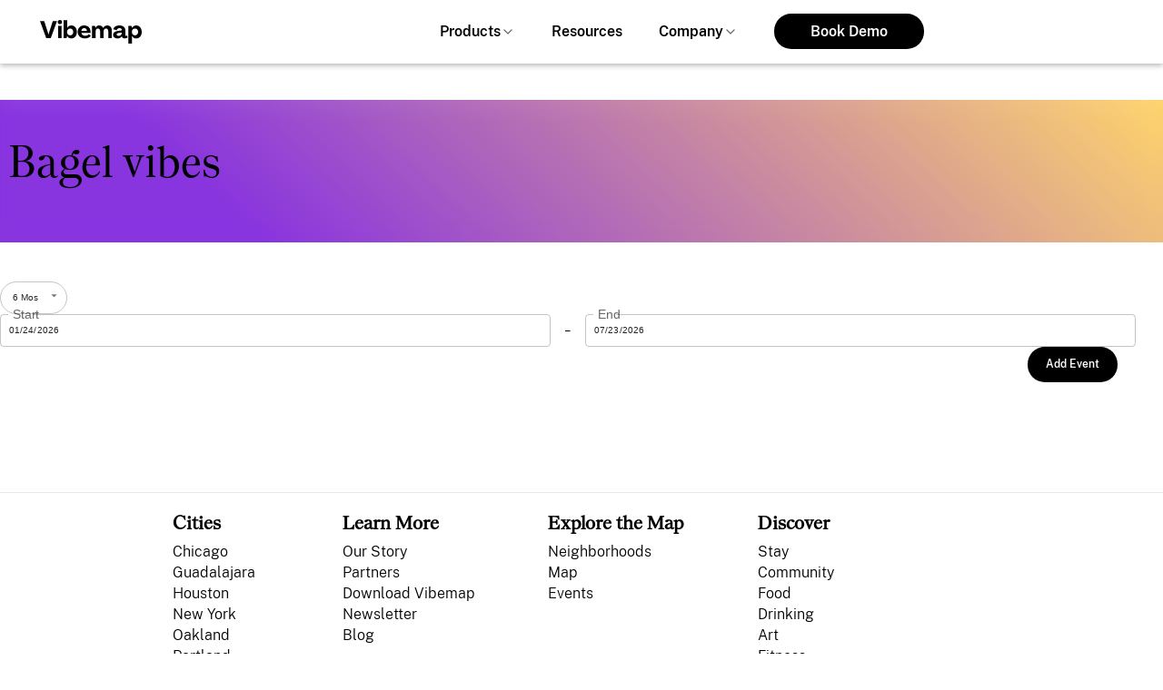

--- FILE ---
content_type: text/html; charset=UTF-8
request_url: https://vibemap.com/vibes/bagel
body_size: 42170
content:
<!DOCTYPE html><html lang="en-US"><head><meta charset="utf-8"><meta name="viewport" content="width=device-width,initial-scale=1,shrink-to-fit=no"><script src="/app-80015e78d782c820a4f0.js" async></script><script src="/6ffbf489-c144bd2cdd5133c07ce1.js" async></script><script src="/d1adfd94-da32b5f8f98b211af2a3.js" async></script><script src="/c19b009e-a2ff738ccfd2db40b5bc.js" async></script><script src="/styles-dd795304a012509c4224.js" async></script><script src="/framework-4e0d3a06c37ee113ee14.js" async></script><script src="/webpack-runtime-aa4c0d5810a41c5f523d.js" async></script><meta http-equiv="x-ua-compatible" content="ie=edge"><meta name="generator" content="Gatsby 4.25.9"><meta data-react-helmet="true" name="description"><meta data-react-helmet="true" name="apple-itunes-app" content="app-id=1496385897"><meta data-react-helmet="true" name="google-play-app" content="app-id=com.vibemap.hotspots"><meta data-react-helmet="true" property="og:title" name="name"><meta data-react-helmet="true" property="og:description" name="description"><meta data-react-helmet="true" property="og:type" name="type"><meta data-react-helmet="true" property="og:author" name="author"><meta data-react-helmet="true" property="og:image" name="name" content=""><meta data-react-helmet="true" property="og:url" name="url" content=""><meta data-react-helmet="true" name="twitter:card" content="summary_large_image"><meta data-react-helmet="true" name="twitter:title"><meta data-react-helmet="true" name="twitter:text:title"><meta data-react-helmet="true" name="twitter:description"><meta data-react-helmet="true" name="pocket-site-verification" content="1645d6348fd2c213cd1cfdedbc5c84"><meta data-react-helmet="true" name="twitter:image" content=""><meta data-react-helmet="true" name="fo-verify" content="e5814c2a-549f-4c3b-93ad-3018ce10c909"><meta data-react-helmet="true" name="facebook-domain-verification" content="6kfsz28qak1ypjb1r6308j5ps3py1h"><title data-react-helmet="true">Bagel vibes</title><link data-react-helmet="true" rel="canonical" href="https://vibemap.com/vibes/bagel"><link data-react-helmet="true" rel="dns-prefetch" href="https://www.googletagmanager.com/"><link rel="sitemap" type="application/xml" href="/sitemap/sitemap-index.xml"><link crossorigin="" href="https://raw.githubusercontent.com" rel="preconnect"><link crossorigin="" href="https://apple-resources.s3.amazonaws.com" rel="preconnect"><link crossorigin="" href="https://tools.applemediaservices.com" rel="preconnect"><link crossorigin="" href="https://d33wubrfki0l68.cloudfront.net" rel="preconnect"><link rel="alternate" type="application/rss+xml" title="Vibemap | Find your vibe" href="https://feeds.feedburner.com/vibemap"><link rel="icon" href="/favicon-32x32.png?v=c418aca2ac10d65bd2391a8b96755cca" type="image/png"><link rel="manifest" href="/manifest.webmanifest" crossorigin="anonymous"><link rel="apple-touch-icon" sizes="48x48" href="/icons/icon-48x48.png?v=c418aca2ac10d65bd2391a8b96755cca"><link rel="apple-touch-icon" sizes="72x72" href="/icons/icon-72x72.png?v=c418aca2ac10d65bd2391a8b96755cca"><link rel="apple-touch-icon" sizes="96x96" href="/icons/icon-96x96.png?v=c418aca2ac10d65bd2391a8b96755cca"><link rel="apple-touch-icon" sizes="144x144" href="/icons/icon-144x144.png?v=c418aca2ac10d65bd2391a8b96755cca"><link rel="apple-touch-icon" sizes="192x192" href="/icons/icon-192x192.png?v=c418aca2ac10d65bd2391a8b96755cca"><link rel="apple-touch-icon" sizes="256x256" href="/icons/icon-256x256.png?v=c418aca2ac10d65bd2391a8b96755cca"><link rel="apple-touch-icon" sizes="384x384" href="/icons/icon-384x384.png?v=c418aca2ac10d65bd2391a8b96755cca"><link rel="apple-touch-icon" sizes="512x512" href="/icons/icon-512x512.png?v=c418aca2ac10d65bd2391a8b96755cca"><style data-href="/component---src-templates-vibe-jsx.300d0499e9a5fc201d36.css" data-identity="gatsby-global-css">@import url(https://use.typekit.net/vnc5qwg.css);.displayField .search{line-height:2.4rem;min-height:4rem;width:auto}@media print,screen and (min-width:769px){.displayField .search{margin-left:2rem;width:50%}}header .main-header-body{box-shadow:0 .15rem .6rem rgba(0,0,0,.3);padding:.4rem 0}@media print,screen and (min-width:769px){header .main-header-body .bm-burger-button{top:6rem}}header .main-header-body .button,header .main-header-body button{margin:0}header .main-header-body .button svg,header .main-header-body button svg{margin-top:0}@media screen and (max-width:768px){header .main-header-body .button,header .main-header-body button{margin:0;padding:0 1rem}}header .main-header-body .container .column{align-items:center;padding:0}@media screen and (max-width:420px){header .main-header-body .container .column{align-items:baseline}}@media screen and (max-width:768px){header .main-header-body .container{padding:0 1rem}header .main-header-body .container .column{padding:0}}@media print,screen and (min-width:769px){header .main-header-body .container{padding:0 2rem}}@media screen and (min-width:769px){header .main-header-body .container .column{padding:1rem}header .main-header-body .container .column.middle{align-items:unset;margin-left:-1rem;width:66%}}@media screen and (min-width:769px)and (min-width:769px){header .main-header-body .container .column.middle{width:48%}}header .main-header-body{min-height:7rem}@media screen and (max-width:768px){header .main-header-body{min-height:4rem}}header .main-header-body .logo{display:block;font-size:0;line-height:0;margin:.4rem;max-width:12rem;padding:.4rem}header .main-header-body .logo.full{display:none}header .main-header-body .logo.mobile{max-width:4rem}@media screen and (min-width:1088px){header .main-header-body .logo{margin-left:1rem;max-width:12rem}header .main-header-body .logo.full{display:block}header .main-header-body .logo.mobile{display:none}}header .main-header-body .logo .logo-svg{width:100%}header .main-header-body .citySelected{display:flex;text-decoration:none;top:.6rem}header .main-header-body .citySelected span{padding:.2rem}header .main-header-body .citySelected svg{margin-top:0}header .main-header-body .search{border:1px solid #9999a3;border-radius:4rem;min-width:20rem;padding:.4rem 2rem;text-decoration:none;width:120%}header .main-header-body .search span{color:#9999a3;font-size:1.4rem;padding-left:1.4rem}header .main-header-body .search .searchIcon{left:.4rem;position:absolute;top:1rem}header .main-header-body .search .searchIcon .search-field__icon{margin:0 .4rem}@media screen and (max-width:1087px){header .main-header-body .search{position:absolute;width:66%}header .main-header-body .search span{font-size:1.2rem}}@media print,screen and (min-width:769px){header .main-header-body .search{width:40%}}header .main-header-body .search i{color:#9999a3;left:1rem;position:absolute;top:.4rem}header .main-header-body .nav{position:relative}@media screen and (max-width:768px){header .main-header-body .displayField{margin-bottom:-1rem;padding-right:1rem;position:absolute;right:2rem;top:-.4rem}}header .main-header-body ul.menu{display:none}header .main-header-body ul.menu.top{display:inline-block}@media screen and (min-width:769px){header .main-header-body ul.menu{align-self:end;display:inline-block}}header .main-header-body ul.menu{margin-bottom:0;position:relative}header .main-header-body ul.menu li{display:inline-block;margin-bottom:0;margin-right:4rem;position:relative}@media print,screen and (min-width:769px){header .main-header-body ul.menu li{margin-right:2rem}}@media screen and (min-width:1088px){header .main-header-body ul.menu li{margin-right:4rem}}header .main-header-body ul.menu li:last-child{margin-right:0}header .main-header-body ul.menu li a{font-size:2rem;font-weight:600;text-decoration:none}@media print,screen and (min-width:769px){header .main-header-body ul.menu li a{font-size:1.6rem}}header .main-header-body ul.menu li a:after{background:#000;content:"";height:1px;left:50%;opacity:0;position:absolute;top:90%;transform:translateX(-50%);transition:.35s ease;width:100%}@media(hover:hover){header .main-header-body ul.menu li a:hover:after{opacity:1}}header .main-header-body ul.menu li.button a{color:#fff}header .main-header-body ul.menu li .menu-item-wrapper{align-items:center;display:inline-flex;gap:.4rem}header .main-header-body ul.menu li .dropdown-chevron{font-size:1.6rem;opacity:.6;transition:opacity .2s ease}header .main-header-body ul.menu li.has-dropdown:hover .dropdown-chevron{opacity:1}header .main-header-body ul.menu li.has-dropdown:before{content:"";height:1rem;left:0;position:absolute;right:0;top:100%;z-index:99}header .main-header-body ul.menu li .dropdown-menu{background:#fff;border:1px solid #e8e8e8;border-radius:.4rem;box-shadow:0 4px 8px rgba(0,0,0,.1);display:none;left:0;margin-top:0;min-width:200px;padding:1rem 0;position:absolute;top:100%;z-index:100}header .main-header-body ul.menu li .dropdown-menu .dropdown-item{display:block;margin:0;padding:0}header .main-header-body ul.menu li .dropdown-menu .dropdown-item a{color:#000;display:block;font-size:1.6rem;padding:1rem 2rem;position:relative;text-align:left;text-decoration:none}header .main-header-body ul.menu li .dropdown-menu .dropdown-item a:after{display:none!important}@media(hover:hover){header .main-header-body ul.menu li .dropdown-menu .dropdown-item a:hover{text-decoration:underline}}header .main-header-body ul.menu li.dropdown-open .dropdown-menu,header .main-header-body ul.menu li:hover .dropdown-menu{display:block}nav.top-menu{display:none}nav.top-menu .container{margin-right:0;padding:0 2rem}@media print,screen and (min-width:769px){nav.top-menu{display:block}}@media screen and (min-width:1088px){nav.top-menu{display:block;margin-bottom:.4rem}}nav.top-menu ul.menu li{margin-bottom:.5rem;margin-right:2rem}nav.top-menu ul.menu li:last-child{margin-right:0}nav.top-menu ul.menu li a,nav.top-menu ul.menu li button{background:0 0;color:#fff;display:inline-block;font-size:1.4rem;margin-bottom:0;padding:0;position:relative;text-decoration:none}nav.top-menu ul.menu li a:after,nav.top-menu ul.menu li button:after{background:#fff;content:"";height:1px;left:50%;opacity:0;position:absolute;top:90%;transform:translateX(-50%);transition:.35s ease;width:100%}@media(hover:hover){nav.top-menu ul.menu li a:hover:after,nav.top-menu ul.menu li button:hover:after{opacity:1}}nav.top-menu ul.menu li a svg,nav.top-menu ul.menu li button svg{display:inline-block;padding-left:1.75rem;position:relative;top:-.1rem;vertical-align:middle;width:2.2rem}@media screen and (max-width:768px){.s-AppStoreCallout{padding:2rem}}.s-AppStoreCallout .container{max-width:113rem}@media screen and (max-width:768px){.s-AppStoreCallout .container{padding-top:1rem}}.s-AppStoreCallout .container:after{background:#fdfdfd;border-radius:.4rem;bottom:0;box-shadow:0 .15rem .8rem rgba(0,0,0,.2);content:"";height:100%;left:0;position:absolute;width:100%;z-index:-1}@media screen and (min-width:769px){.s-AppStoreCallout .container:after{height:28rem;left:4rem;width:calc(100% - 8rem)}}.s-AppStoreCallout .container .columns .column-inner{padding:2rem 2rem 0;position:relative}@media screen and (min-width:769px){.s-AppStoreCallout .container .columns .column-inner{padding:0 4rem}}.s-AppStoreCallout .container .columns .column-inner .gatsby-image-wrapper{width:100%}@media screen and (min-width:769px){.s-AppStoreCallout .container .columns .column-inner .gatsby-image-wrapper{margin-top:-15%;max-height:60rem;max-width:40rem}}.s-AppStoreCallout .container .columns .column-inner .gatsby-image-wrapper img{max-height:40rem;object-fit:contain}.s-AppStoreCallout .container .columns .column-inner .columns{flex-direction:row-reverse}.s-AppStoreCallout .container .columns .column-inner .columns .column{align-items:center;display:flex;flex-direction:column;justify-content:flex-end}@media screen and (max-width:768px){.s-AppStoreCallout .container .columns .column-inner .columns .column{align-items:center}}.s-AppStoreCallout .container .columns .column-inner .columns .column.column-img{line-height:0;padding-left:4rem}.s-AppStoreCallout .container .columns .column-inner .columns .column.column-content{padding:4rem}.s-AppStoreCallout .container .columns .column-inner .columns .column.column-content h3{font-style:1.6rem;text-align:center;width:100%}@media screen and (min-width:769px){.s-AppStoreCallout .container .columns .column-inner .columns .column.column-content h3{margin-bottom:6rem;padding-right:10%}}.s-AppStoreCallout .container .columns .column-inner .columns .column.column-content ul.app-store-links{margin:1.5rem 0;width:100%}@media screen and (min-width:769px){.s-AppStoreCallout .container .columns .column-inner .columns .column.column-content ul.app-store-links{margin:2rem 0}}.s-AppStoreCallout .container .columns .column-inner .columns .column.column-content ul.app-store-links li{display:inline-block;margin-right:0}@media screen and (min-width:769px){.s-AppStoreCallout .container .columns .column-inner .columns .column.column-content ul.app-store-links li{margin-right:1rem}}.s-AppStoreCallout .container .columns .column-inner .columns .column.column-content ul.app-store-links li:last-child{margin-right:0;padding:0 .5rem}.s-AppStoreCallout .container .columns .column-inner .columns .column.column-content ul.app-store-links li svg{width:12rem}ul.app-store-links{display:flex;justify-content:center;margin:1.5rem 0;width:100%}@media screen and (min-width:769px){ul.app-store-links{margin:0 0 2rem}}ul.app-store-links li{display:inline-block;margin-right:0}@media screen and (min-width:769px){ul.app-store-links li{margin-right:1rem}}ul.app-store-links li:last-child{margin-right:0;padding:0 .5rem}ul.app-store-links li svg{width:12rem}@media screen and (max-width:420px){section:first-child.s-AppStoreCallout{margin-top:-4rem}}@media print,screen and (min-width:769px){section:first-child.s-AppStoreCallout{margin-top:-2rem}}@media screen and (min-width:1088px){section:first-child.s-AppStoreCallout{margin-top:2rem}}.wp-about-author{max-width:85rem}.wp-about-author .wp-author-block-image{border-radius:50%;height:20rem;overflow:hidden;position:absolute;width:20rem}.wp-about-author img{height:100%;object-fit:cover;width:100%}.wp-about-author .wp-author-block-meta .author-bio{font-size:1.6rem;font-weight:200;line-height:1.8;margin:0;white-space:pre-line}.wp-about-author.has-image .wp-author-block-meta{margin:0 0 0 25rem}@media(max-width:650px){.wp-about-author .wp-author-block-image{margin:0 auto 1rem;position:relative;text-align:center}.wp-about-author.has-image .wp-author-block-meta{margin:0}}@media screen and (max-width:768px){.s-CitiesBlock{padding-top:4rem}}.s-CitiesBlock .body-text,.s-CitiesBlock h3{margin-bottom:4rem}.s-CitiesBlock .container{max-width:113rem}.s-CitiesBlock .city-card{background:#fdfdfd;box-shadow:0 .15rem .6rem rgba(0,0,0,.3);color:#000;min-height:12rem;min-width:12rem;padding:2rem;text-align:center;text-decoration:none;width:100%}.s-CitiesBlock .city-card .icon{aspect-ratio:1/1;margin:0 auto;max-width:20rem}.s-CitiesBlock .city-card .photo{height:auto;margin-bottom:1rem}.s-CitiesBlock .city-card .photo img{aspect-ratio:3/2;object-fit:cover}.s-CitiesBlock .link-list{text-align:right}.s-CitiesBlock .link-list li{display:inline-block}.s-CitiesBlock .link-list li a{color:#000;display:block;margin:0;text-align:right;text-decoration:none}.s-CitiesBlock .link-list li a svg{display:inline-block;margin-left:1rem;position:relative;top:-.025rem;vertical-align:middle}.s-CitiesBlock .link-list li a svg path{fill:#fff}.s-CitiesBlock .link-list li a svg circle{fill:#000}:root{--color-1:#5f99f1;--color-2:#dcf897;--color-3:#88ebb1;--blur:14px}.color{animation:AnimationName 20s ease infinite;background:linear-gradient(44deg,var(--color-1) 20%,var(--color-2) 100%);background-size:200% 200%;opacity:.8}.color,.noise{height:100%;position:absolute;width:100%}.noise{background-image:url([data-uri]);background-size:100px 100px;left:0;mix-blend-mode:multiply;opacity:.045;top:0;z-index:2}.blur,.wave{height:100%;position:absolute;width:100%}.blur{overflow:hidden}.blur .wave{background-position:0!important;filter:blur(var(--blur));height:100%;min-height:40rem;mix-blend-mode:hue;opacity:.6;transform:scale(2.4) rotate(45deg);width:100%}.blur .wave.low{mix-blend-mode:hard-light}.blur .wave.high{mix-blend-mode:multiply}.vibeset{filter:saturate(1.2)}@keyframes AnimationName{0%{background-position:0 50%}50%{background-position:100% 50%}to{background-position:0 50%}}.s-FeaturedPost{position:relative}@media screen and (min-width:1088px){.s-FeaturedPost{margin:0 auto;max-width:113rem}}.s-FeaturedPost .column,.s-FeaturedPost .columns .column.is-12{position:relative}.s-FeaturedPost .column h1.heading{padding:0 .4rem}.s-FeaturedPost .column h2{margin-bottom:4rem}.s-FeaturedPost .post-details{position:relative;z-index:5}.s-FeaturedPost .post-details .inner-column{margin:0 auto;max-width:67rem;width:100%}.s-FeaturedPost .post-details .inner-column a{text-decoration:none}@media screen and (min-width:1088px){.s-FeaturedPost .post-details .inner-column{background:#fff;box-shadow:0 4px 41px rgba(0,0,0,.11);padding:4rem}}.s-FeaturedPost .post-details .inner-column span{color:#6d6d6d;display:block;font-size:1.2rem;font-weight:300;margin-bottom:.5rem}.s-FeaturedPost .post-details .inner-column .post-excerpt{display:block;margin-bottom:2rem}.s-FeaturedPost .post-details .inner-column .post-excerpt *{display:inline}.s-FeaturedPost .post-details .inner-column .read-more{color:#000;display:block;font-size:1.6rem;margin:0;text-align:right;text-decoration:none}.s-FeaturedPost .post-details .inner-column .read-more svg{display:inline-block;margin-left:1rem;position:relative;top:-.025rem;vertical-align:middle;width:3rem}.s-FeaturedPost .post-details .inner-column .read-more svg path{fill:#fff}.s-FeaturedPost .post-details .inner-column .read-more svg circle{fill:#000}.s-FeaturedPost .featured-image{height:0;left:5%;padding-bottom:42.5%;position:absolute;top:-5%;width:100%;z-index:3}.s-FeaturedPost .featured-image .background-image.react-loading-skeleton{aspect-ratio:1.8/1}.s-FeaturedPost .featured-image .bg-image{height:0;left:0;padding-bottom:50%;position:absolute;top:-2rem;width:100%}.s-FeaturedPost .featured-image .read-time-badge{-webkit-backdrop-filter:blur(4px);backdrop-filter:blur(4px);background:hsla(0,0%,100%,.85);border-radius:999rem;bottom:0;display:inline-block;font-size:1.2rem;font-weight:300;padding:.5rem 2rem;position:absolute;right:8rem}@media screen and (min-width:769px){.s-FeaturedPost .featured-image .read-time-badge{bottom:-2rem;font-size:1.6rem}}@media screen and (min-width:1088px){.s-FeaturedPost .featured-image .read-time-badge{bottom:-4rem}}.s-FeaturedPost .swiper-container{height:0;margin:1rem 0 2rem;overflow:hidden;padding-bottom:50%;position:relative;width:100%;z-index:1}@media screen and (min-width:1088px){.s-FeaturedPost .swiper-container{margin:2.5rem 0 -20%}}.s-FeaturedPost .swiper-container .swiper{overflow:visible}.s-FeaturedPost .swiper-container .swiper-wrapper{background:#000;height:100%;left:0;padding-bottom:50%;position:absolute;top:0;width:100%}.s-FeaturedPost .swiper-container .swiper-slide{height:100%;min-height:190px;position:absolute;width:100%}.s-FeaturedPost .swiper-container .background{background:#000;height:100%;left:0;min-height:100%;position:absolute;top:0;width:100%;z-index:1}.s-FeaturedPost .swiper-container .background div{height:100%;width:100%}.s-FeaturedPost .swiper-container .background video{height:100%;left:0;object-fit:cover;object-position:center 10%;position:absolute;top:0;width:100%}.s-FeaturedPost .featured-posts{margin-top:4rem}@font-face{font-family:swiper-icons;font-style:normal;font-weight:400;src:url("data:application/font-woff;charset=utf-8;base64, [base64]//wADZ2x5ZgAAAywAAADMAAAD2MHtryVoZWFkAAABbAAAADAAAAA2E2+eoWhoZWEAAAGcAAAAHwAAACQC9gDzaG10eAAAAigAAAAZAAAArgJkABFsb2NhAAAC0AAAAFoAAABaFQAUGG1heHAAAAG8AAAAHwAAACAAcABAbmFtZQAAA/gAAAE5AAACXvFdBwlwb3N0AAAFNAAAAGIAAACE5s74hXjaY2BkYGAAYpf5Hu/j+W2+MnAzMYDAzaX6QjD6/4//Bxj5GA8AuRwMYGkAPywL13jaY2BkYGA88P8Agx4j+/8fQDYfA1AEBWgDAIB2BOoAeNpjYGRgYNBh4GdgYgABEMnIABJzYNADCQAACWgAsQB42mNgYfzCOIGBlYGB0YcxjYGBwR1Kf2WQZGhhYGBiYGVmgAFGBiQQkOaawtDAoMBQxXjg/wEGPcYDDA4wNUA2CCgwsAAAO4EL6gAAeNpj2M0gyAACqxgGNWBkZ2D4/wMA+xkDdgAAAHjaY2BgYGaAYBkGRgYQiAHyGMF8FgYHIM3DwMHABGQrMOgyWDLEM1T9/w8UBfEMgLzE////P/5//f/V/xv+r4eaAAeMbAxwIUYmIMHEgKYAYjUcsDAwsLKxc3BycfPw8jEQA/[base64]/uznmfPFBNODM2K7MTQ45YEAZqGP81AmGGcF3iPqOop0r1SPTaTbVkfUe4HXj97wYE+yNwWYxwWu4v1ugWHgo3S1XdZEVqWM7ET0cfnLGxWfkgR42o2PvWrDMBSFj/IHLaF0zKjRgdiVMwScNRAoWUoH78Y2icB/yIY09An6AH2Bdu/UB+yxopYshQiEvnvu0dURgDt8QeC8PDw7Fpji3fEA4z/PEJ6YOB5hKh4dj3EvXhxPqH/SKUY3rJ7srZ4FZnh1PMAtPhwP6fl2PMJMPDgeQ4rY8YT6Gzao0eAEA409DuggmTnFnOcSCiEiLMgxCiTI6Cq5DZUd3Qmp10vO0LaLTd2cjN4fOumlc7lUYbSQcZFkutRG7g6JKZKy0RmdLY680CDnEJ+UMkpFFe1RN7nxdVpXrC4aTtnaurOnYercZg2YVmLN/d/gczfEimrE/fs/bOuq29Zmn8tloORaXgZgGa78yO9/cnXm2BpaGvq25Dv9S4E9+5SIc9PqupJKhYFSSl47+Qcr1mYNAAAAeNptw0cKwkAAAMDZJA8Q7OUJvkLsPfZ6zFVERPy8qHh2YER+3i/BP83vIBLLySsoKimrqKqpa2hp6+jq6RsYGhmbmJqZSy0sraxtbO3sHRydnEMU4uR6yx7JJXveP7WrDycAAAAAAAH//wACeNpjYGRgYOABYhkgZgJCZgZNBkYGLQZtIJsFLMYAAAw3ALgAeNolizEKgDAQBCchRbC2sFER0YD6qVQiBCv/H9ezGI6Z5XBAw8CBK/m5iQQVauVbXLnOrMZv2oLdKFa8Pjuru2hJzGabmOSLzNMzvutpB3N42mNgZGBg4GKQYzBhYMxJLMlj4GBgAYow/P/PAJJhLM6sSoWKfWCAAwDAjgbRAAB42mNgYGBkAIIbCZo5IPrmUn0hGA0AO8EFTQAA")}:root{--swiper-theme-color:#007aff}.swiper{display:block;list-style:none;margin-left:auto;margin-right:auto;overflow:hidden;padding:0;position:relative;z-index:1}@keyframes swiper-preloader-spin{0%{transform:rotate(0)}to{transform:rotate(1turn)}}:root{--swiper-navigation-size:44px}.swiper-button-next,.swiper-button-prev{align-items:center;color:var(--swiper-navigation-color,var(--swiper-theme-color));cursor:pointer;display:flex;height:var(--swiper-navigation-size);justify-content:center;margin-top:calc(0px - var(--swiper-navigation-size)/ 2);position:absolute;top:var(--swiper-navigation-top-offset,50%);width:calc(var(--swiper-navigation-size)/44*27);z-index:10}.swiper-button-next svg,.swiper-button-prev svg{height:100%;object-fit:contain;transform-origin:center;width:100%}.swiper-button-prev{left:var(--swiper-navigation-sides-offset,10px);right:auto}.swiper-button-next:after,.swiper-button-prev:after{font-family:swiper-icons;font-size:var(--swiper-navigation-size);font-variant:normal;letter-spacing:0;line-height:1;text-transform:none!important}.swiper-button-prev:after{content:"prev"}.swiper-button-next{left:auto;right:var(--swiper-navigation-sides-offset,10px)}.swiper-button-next:after{content:"next"}.swiper-pagination{position:absolute;text-align:center;transform:translateZ(0);transition:opacity .3s;z-index:10}.s-HomeImpactArea{padding-bottom:0!important;padding-top:0!important}@media screen and (max-width:768px){.s-HomeImpactArea{margin-bottom:-4rem}}.s-HomeImpactArea .filters,.s-HomeImpactArea .slider{min-height:28rem;padding:4rem 0 8rem;position:relative;width:100%}@media screen and (min-width:769px){.s-HomeImpactArea .filters .cities .swiper-wrapper,.s-HomeImpactArea .slider .cities .swiper-wrapper{margin-left:-.4rem}}.s-HomeImpactArea .filters .button-container,.s-HomeImpactArea .slider .button-container{display:flex;padding:2rem;position:relative;z-index:10}.s-HomeImpactArea .filters .button-container .button,.s-HomeImpactArea .slider .button-container .button{font-size:1.8rem!important;margin:auto;min-width:14rem;text-align:center}.s-HomeImpactArea .filters .swiper-wrapper,.s-HomeImpactArea .slider .swiper-wrapper{white-space:nowrap}.s-HomeImpactArea .filters .swiper-slide-active button.pill,.s-HomeImpactArea .slider .swiper-slide-active button.pill{background:#fff;border:1px solid #9999a3;font-weight:600}.s-HomeImpactArea .filters .pill,.s-HomeImpactArea .slider .pill{background-color:hsla(0,0%,100%,.4);font-size:1.6rem;min-width:11rem;min-width:18rem;width:auto}.s-HomeImpactArea .filters .pill a,.s-HomeImpactArea .slider .pill a{pointer-events:none;text-decoration:none}@media screen and (min-width:769px){.s-HomeImpactArea .filters .pill,.s-HomeImpactArea .slider .pill{font-size:2.1rem}}.s-HomeImpactArea .vibeBackground{background:#ccc;height:100%;margin-top:-4rem;opacity:.6;position:absolute;width:100%}.s-HomeImpactArea .container{z-index:5}.s-HomeImpactArea .container.tagline{z-index:10}.s-HomeImpactArea .container.tagline .columns{margin-top:-8rem}.s-HomeImpactArea .columns .column .inner-column{aspect-ratio:3/1;background:#fff;border-radius:.4rem;padding:4rem 3rem;position:relative}@media screen and (min-width:769px){.s-HomeImpactArea .columns .column .inner-column{padding:4rem 20.5%}}.s-HomeImpactArea .columns .column .inner-column .column-shadow{box-shadow:0 -2rem 2.4rem rgba(0,0,0,.12);height:10rem;left:0;position:absolute;top:0;width:100%}.s-HomeImpactArea .columns .column .inner-column p{margin-bottom:2rem;position:relative;z-index:5}.s-HomeImpactArea .columns .column .inner-column a,.s-HomeImpactArea .columns .column .inner-column button{position:relative;z-index:5}.s-TextWithImage{overflow:hidden;text-align:left}@media screen and (min-width:769px){.s-TextWithImage{text-align:left}}.s-TextWithImage .columns.l-normal{flex-direction:row-reverse}.s-TextWithImage .columns .column{flex-direction:column;justify-content:center;margin-top:-2rem;padding-bottom:2rem;position:relative}.s-TextWithImage .columns .column .column-inner{padding:0}@media screen and (min-width:769px){.s-TextWithImage .columns .column .column-inner{padding:0 4rem}}.s-TextWithImage .columns .column h1,.s-TextWithImage .columns .column h2,.s-TextWithImage .columns .column h3,.s-TextWithImage .columns .column h4,.s-TextWithImage .columns .column h5,.s-TextWithImage .columns .column h6,.s-TextWithImage .columns .column p{text-align:left}.s-TextWithImage .columns .column strong{font-weight:700!important}.s-TextWithImage .columns .column .gatsby-image-wrapper{margin-bottom:4rem;max-height:40rem}@media screen and (min-width:769px){.s-TextWithImage .columns .column .gatsby-image-wrapper{margin-bottom:0}}.s-TextWithImage .columns .column .gatsby-image-wrapper img{height:100%;max-height:40rem;object-fit:contain;width:95%}.s-TextWithImage .columns .column .caption{bottom:5.4rem;font-size:1.2rem;position:absolute;right:0}.s-TextWithImage .columns .column .video-container{display:block;height:100%;overflow:hidden;position:absolute;width:100%}.s-TextWithImage .columns .column .video-container video{height:100%;left:0;object-fit:cover;position:absolute;top:0;width:100%;z-index:-2}.s-TextWithImage .columns .column .video-container .overlay{background-image:url([data-uri]);background-size:100px 100px;height:100%;left:0;opacity:.05;pointer-events:none;position:absolute;top:0;width:100%;z-index:-1}.s-TextWithImage .columns.s-alternate h1,.s-TextWithImage .columns.s-alternate h2{display:block;font-family:Public Sans,Helvetica Neue,Helvetica,Arial,sans-serif;font-size:2.1rem;font-weight:300;letter-spacing:normal;margin-bottom:2rem}.s-TextWithImage .columns.s-alternate p{font-size:1.6rem}.s-TextWithImage .photo-container{height:0;margin:0 auto 2rem;padding-bottom:75%;position:relative;width:90%}@media screen and (min-width:769px){.s-TextWithImage .photo-container{margin:0 auto}}.s-TextWithImage .photo-container .img-caption-container,.s-TextWithImage .photo-container .img-caption-container img{height:100%;width:100%}.s-TextWithImage .photo-container .img-caption-container .gatsby-image-wrapper{margin:0}.s-TextWithImage .photo-container .img-caption-container .img-caption p{color:#616161;font-size:1.6rem;margin:0}.s-TextWithImage .photo-container.square .gatsby-image-wrapper{bottom:0;height:95%;left:0;overflow:hidden;padding-bottom:85%;position:absolute!important;width:95%}.s-TextWithImage .photo-container.square .img-caption-container{bottom:0;left:0;overflow:hidden;position:absolute;width:95%}.s-TextWithImage .photo-container.square .img-caption-container .gatsby-image-wrapper{bottom:0;height:95%;left:0;overflow:hidden;padding-bottom:0;position:relative!important;width:auto}.s-TextWithImage .photo-container.square .video-container{height:80%;right:-2rem;width:100%}@media screen and (max-width:768px){.s-TextWithImage .photo-container.square .video-container{height:85%}}.s-TextWithImage .photo-container.portrait .gatsby-image-wrapper{height:0;left:50%;overflow:hidden;padding-bottom:100%;position:absolute!important;top:50%;transform:translate(-50%,-50%);width:80%}.s-TextWithImage .photo-container.portrait .img-caption-container{left:50%;overflow:hidden;position:absolute;top:50%;transform:translate(-50%,-50%);width:70%}.s-TextWithImage .photo-container.portrait .img-caption-container .gatsby-image-wrapper{height:auto;left:auto;overflow:hidden;padding-bottom:0;position:relative!important;top:auto;transform:none;width:auto}.s-TextWithImage .photo-container.portrait .video-container{height:60%;left:50%;top:50%;transform:translate(-50%,-50%);width:100%}.s-TextWithImage .photo-container.landscape .gatsby-image-wrapper{height:0;overflow:hidden;padding-bottom:56.25%;position:absolute!important;transform:translate(-50%,-50%);width:90%}.s-TextWithImage .photo-container.landscape .img-caption-container{left:55%;overflow:hidden;position:absolute;top:55%;transform:translate(-50%,-50%);width:90%}.s-TextWithImage .photo-container.landscape .img-caption-container .gatsby-image-wrapper{height:auto;left:auto;overflow:hidden;padding-bottom:0;position:relative!important;top:auto;transform:none;width:auto}.s-TextWithImage .photo-container.landscape .video-container{height:56.25%;left:45%;top:45%;transform:translate(-50%,-50%);width:90%}.s-TextWithImage ul.link-list{margin-top:2rem}@media screen and (max-width:1087px){.s-TextWithImage ul.link-list .button{font-size:1.6rem;padding:1rem 2rem}}.s-HighlightBlock{padding-bottom:2rem;padding-top:2rem}@media screen and (max-width:768px){.s-HighlightBlock{padding-bottom:.4rem;padding-top:1rem}}@media screen and (min-width:1088px){.s-HighlightBlock{padding-bottom:.4rem;padding-top:1rem}.s-HighlightBlock .column{flex-basis:var(--card-per-row);padding:1rem!important}}.s-HighlightBlock .body-text,.s-HighlightBlock h3{margin-bottom:2rem}.s-HighlightBlock .container{max-width:113rem}.s-HighlightBlock .highlight-card{background:#fdfdfd;box-shadow:0 .15rem .6rem rgba(0,0,0,.3);color:#000;min-height:12rem;min-width:12rem;padding:2rem;text-align:center;text-decoration:none;width:100%}.s-HighlightBlock .highlight-card .highlight-image-block{aspect-ratio:1/1;border-radius:50%;display:inline-block;margin:0 auto;max-height:14rem;max-width:20rem;max-width:14rem;min-height:80px;overflow:hidden;position:relative}.s-HighlightBlock .highlight-card .highlight-image-block img{height:100%;object-fit:cover;width:100%}.s-HighlightBlock .highlight-card .photo{margin-bottom:1rem}.s-HighlightBlock .highlight-card .photo img{aspect-ratio:3/2;object-fit:cover}.s-HighlightBlock .link-list{text-align:right}.s-HighlightBlock .link-list li{display:inline-block}.s-HighlightBlock .link-list li a{color:#000;display:block;margin:0;text-align:right;text-decoration:none}.s-HighlightBlock .link-list li a svg{display:inline-block;margin-left:1rem;position:relative;top:-.025rem;vertical-align:middle}.s-HighlightBlock .link-list li a svg path{fill:#fff}.s-HighlightBlock .link-list li a svg circle{fill:#000}.section__partners .partner__sliders{margin-inline:auto;max-width:113rem!important;padding-inline:1rem;width:100%!important}.section__partners .slider.ui .swiper-autoheight .swiper-slide,.section__partners .swiper-slide,.section__partners .swiper-wrapper{height:16.5rem!important;max-height:16.5rem!important;min-height:100%!important}.section__partners .partner_header{font-family:Nantes,Times,Times New Roman,serif;font-size:2rem;font-style:normal;font-weight:200;line-height:normal;margin-top:3rem;text-align:center}@media screen and (min-width:1088px){.section__partners .partner_header{font-family:Nantes,Times,Times New Roman,serif;font-size:4.416rem;font-style:normal;font-weight:200;line-height:4.64rem;margin-bottom:0;margin-top:4rem}}.section__partners .partner__card{aspect-ratio:1;max-height:16.5rem!important}.section__partners .partner__card img{height:100%;max-height:100%;min-height:100%;object-fit:contain;width:100%}html{-webkit-text-size-adjust:100%;-ms-text-size-adjust:100%;line-height:1.15}body,html{overflow-x:hidden}body{height:100%;margin:0;overflow-y:hidden;position:relative;width:100%}main{display:block}h1{font-size:2em;margin:.67em 0}hr{box-sizing:content-box;height:0;overflow:visible}pre{font-family:monospace,monospace;font-size:1em}a{background-color:transparent}abbr[title]{border-bottom:none;text-decoration:underline;-webkit-text-decoration:underline dotted;text-decoration:underline dotted}code,kbd,samp{font-family:monospace,monospace;font-size:1em}small{font-size:80%}sub,sup{font-size:75%;line-height:0;position:relative;vertical-align:baseline}sub{bottom:-.25em}sup{top:-.5em}img{border-style:none}button,input,optgroup,select,textarea{font-family:inherit;font-size:100%;line-height:1.15;margin:0}button,input{overflow:visible}button,select{text-transform:none}[type=button],[type=reset],[type=submit],button{-webkit-appearance:button}[type=button]::-moz-focus-inner,[type=reset]::-moz-focus-inner,[type=submit]::-moz-focus-inner,button::-moz-focus-inner{border-style:none;padding:0}[type=button]:-moz-focusring,[type=reset]:-moz-focusring,[type=submit]:-moz-focusring,button:-moz-focusring{outline:1px dotted ButtonText}fieldset{padding:.35em .75em .625em}legend{box-sizing:border-box;color:inherit;display:table;max-width:100%;padding:0;white-space:normal}progress{vertical-align:baseline}textarea{overflow:auto}[type=checkbox],[type=radio]{box-sizing:border-box;padding:0}[type=number]::-webkit-inner-spin-button,[type=number]::-webkit-outer-spin-button{height:auto}[type=search]{-webkit-appearance:textfield;outline-offset:-2px}[type=search]::-webkit-search-decoration{-webkit-appearance:none}::-webkit-file-upload-button{-webkit-appearance:button;font:inherit}details{display:block}summary{display:list-item}[hidden],template{display:none}main{margin-top:5.75rem}@media screen and (min-width:769px){main{margin-top:10rem}}@media screen and (min-width:1088px){main{margin-top:11rem}}main.headroom-none{margin-top:0}.tl-edges{overflow:unset!important}#_hj-f5b2a1eb-9b07_feedback_minimized{bottom:1rem!important}.theme-peoria .wp-block.acf-sing-cards h3{font-family:muli,sans-serif;font-style:normal;font-weight:300}.theme-peoria .page .container{padding:0}.theme-peoria .panelButton{display:none}.container{margin-left:auto;margin-right:auto;max-width:1558px;padding-left:2rem;padding-right:2rem;position:relative}@media print,screen and (min-width:769px){.container{padding-left:4rem;padding-right:4rem}}@media screen and (min-width:1088px){.container{padding-left:8rem;padding-right:8rem}}.gform ul :not(.gform_fields){font-size:1.6rem;margin:auto;text-align:left;width:88%}.gform .form-container-card{background:#fdfdfd;border-radius:4px;box-shadow:0 .15rem .6rem rgba(0,0,0,.3);padding:2rem;width:100%}@media screen and (min-width:769px){.gform .form-container-card{margin:auto;padding:4rem;width:95%}}.gform .form-container-card input,.gform .form-container-card select{background:0 0;border:0;border-bottom:1px solid #b3b4b4;border-radius:0;color:#616262;font-weight:300;padding:1.2rem 0}.gform .form-container-card button{display:block;margin:0 auto;padding:1.2rem 15%}.gform .form-container-card .gform_body{margin-bottom:4rem}.gform .form-container-card .gform_footer{text-align:center}.gform .form-container-card .gform_confirmation_message{font-weight:300;text-align:center}.gform .form-container-card .gravityform__error_message{color:red;font-size:1.6rem}.gform .form-container-card .ginput_container_select{position:relative}.gform .form-container-card .ginput_container_select:after{background-image:url("data:image/svg+xml;charset=utf-8,%3Csvg xmlns='http://www.w3.org/2000/svg' width='18' height='8' fill='none' viewBox='0 0 18 8'%3E%3Cpath fill='%23000' d='m.814 0 8.543 8 8.542-8H.814Z'/%3E%3C/svg%3E");content:"";display:block;font-size:1rem;height:8px;position:absolute;right:1.5rem;top:40%;transform:translateY(-50%);width:18px}.gform .form-container-card .gform_body .hidden-label>label{display:none}.gform .form-container-card .gform_body li.gfield{padding:10px 0 0}.gform .form-container-card .gform_body .gravityform__field__checkbox,.gform .form-container-card .gform_body .gravityform__field__radio{border-bottom:none}.gform .form-container-card .gform_body .gfield_checkbox>li,.gform .form-container-card .gform_body .gfield_radio>li{position:relative}.gform .form-container-card .gform_body .gfield_checkbox{display:flex}.gform .form-container-card .gform_body input[type=checkbox],.gform .form-container-card .gform_body input[type=radio]{appearance:none;border:0;height:20px;margin:2px 0 0;outline:0;padding:0;position:absolute;top:50%;transform:translateY(-50%);width:20px;z-index:100}.gform .form-container-card .gform_body .input-substitute{background:#fff;border:1px solid #616262;display:inline-block;height:20px;vertical-align:text-bottom;width:20px}.gform .form-container-card .gform_body input:checked~.input-substitute:after{background:#616262;content:"";display:block;height:14px;margin:2px;width:14px}.gform .form-container-card .gform_body .input-substitute~label{margin:0 0 0 10px}.gform .form-container-card .gform_body textarea{font-weight:300}.gform .form-container-card .gform_body label{color:#b3b3b3;display:inline;font-weight:300}@media(max-width:769px){.gform .form-container-card .gform_body label{display:block}}.gform .form-container-card .gform_body select option{font-weight:300}.highlight-card{background:#fdfdfd;box-shadow:0 .15rem .6rem rgba(0,0,0,.3);color:#000;min-height:12rem;min-width:12rem;padding:2rem;text-align:center;text-decoration:none;width:100%}.highlight-card .highlight-image-block{aspect-ratio:1/1;border-radius:50%;display:inline-block;margin:0 auto;max-height:14rem;max-width:20rem;max-width:14rem;min-height:80px;overflow:hidden;position:relative}.highlight-card .highlight-image-block img{height:100%;object-fit:cover;width:100%}.highlight-card .photo{margin-bottom:1rem}.highlight-card .photo img{aspect-ratio:3/2;object-fit:cover}.is-flex .column{display:flex}.column{display:block;flex-basis:0;flex-grow:1;flex-shrink:1;padding:0}@media screen and (min-width:769px){.column{padding:1.5rem}}.column:not(.card):first-child{padding-left:0}.column:not(.card):last-child:not(.right){padding-right:0}.column.has-text-centered{margin:0 auto}.column.has-text-right{align-items:end;justify-content:end}.column.is-fitted{flex:1 1!important;width:auto}.column.no-wrap{white-space:nowrap}.columns.is-mobile>.column.is-narrow{flex:none}.columns.is-mobile>.column.is-full{flex:none;width:100%}.columns>.column.is-1{flex-basis:auto}@media screen and (min-width:769px){.columns>.column.is-1{width:8.3333333333%}}.columns.is-mobile>.column.is-1{flex:none;width:8.3333333333%}.columns.is-mobile>.column.is-offset-1{background-color:#4169e1;margin-left:8.3333333333%}.columns>.column.is-2{flex-basis:auto}@media screen and (min-width:769px){.columns>.column.is-2{width:16.6666666667%}}.columns.is-mobile>.column.is-2{flex:none;width:16.6666666667%}.columns.is-mobile>.column.is-offset-2{background-color:#4169e1;margin-left:16.6666666667%}.columns>.column.is-3{flex-basis:auto}@media screen and (min-width:769px){.columns>.column.is-3{width:25%}}.columns.is-mobile>.column.is-3{flex:none;width:25%}.columns.is-mobile>.column.is-offset-3{background-color:#4169e1;margin-left:25%}.columns>.column.is-4{flex-basis:auto}@media screen and (min-width:769px){.columns>.column.is-4{width:33.3333333333%}}.columns.is-mobile>.column.is-4{flex:none;width:33.3333333333%}.columns.is-mobile>.column.is-offset-4{background-color:#4169e1;margin-left:33.3333333333%}.columns>.column.is-5{flex-basis:auto}@media screen and (min-width:769px){.columns>.column.is-5{width:41.6666666667%}}.columns.is-mobile>.column.is-5{flex:none;width:41.6666666667%}.columns.is-mobile>.column.is-offset-5{background-color:#4169e1;margin-left:41.6666666667%}.columns>.column.is-6{flex-basis:auto}@media screen and (min-width:769px){.columns>.column.is-6{width:50%}}.columns.is-mobile>.column.is-6{flex:none;width:50%}.columns.is-mobile>.column.is-offset-6{background-color:#4169e1;margin-left:50%}.columns>.column.is-7{flex-basis:auto}@media screen and (min-width:769px){.columns>.column.is-7{width:58.3333333333%}}.columns.is-mobile>.column.is-7{flex:none;width:58.3333333333%}.columns.is-mobile>.column.is-offset-7{background-color:#4169e1;margin-left:58.3333333333%}.columns>.column.is-8{flex-basis:auto}@media screen and (min-width:769px){.columns>.column.is-8{width:66.6666666667%}}.columns.is-mobile>.column.is-8{flex:none;width:66.6666666667%}.columns.is-mobile>.column.is-offset-8{background-color:#4169e1;margin-left:66.6666666667%}.columns>.column.is-9{flex-basis:auto}@media screen and (min-width:769px){.columns>.column.is-9{width:75%}}.columns.is-mobile>.column.is-9{flex:none;width:75%}.columns.is-mobile>.column.is-offset-9{background-color:#4169e1;margin-left:75%}.columns>.column.is-10{flex-basis:auto}@media screen and (min-width:769px){.columns>.column.is-10{width:83.3333333333%}}.columns.is-mobile>.column.is-10{flex:none;width:83.3333333333%}.columns.is-mobile>.column.is-offset-10{background-color:#4169e1;margin-left:83.3333333333%}.columns>.column.is-11{flex-basis:auto}@media screen and (min-width:769px){.columns>.column.is-11{width:91.6666666667%}}.columns.is-mobile>.column.is-11{flex:none;width:91.6666666667%}.columns.is-mobile>.column.is-offset-11{background-color:#4169e1;margin-left:91.6666666667%}.columns>.column.is-12{flex-basis:auto}@media screen and (min-width:769px){.columns>.column.is-12{width:100%}}.columns.is-mobile>.column.is-12{flex:none;width:100%}.columns.is-mobile>.column.is-offset-12{background-color:#4169e1;margin-left:100%}@media screen and (max-width:420px){.column.is-narrow-mobile{flex:none}.column.is-full-mobile{flex:none;width:100%}.column.is-1-mobile{flex:none;width:8.3333333333%!important}.column.is-offset-1-mobile{margin-left:8.3333333333%}.column.is-2-mobile{flex:none;width:16.6666666667%!important}.column.is-offset-2-mobile{margin-left:16.6666666667%}.column.is-3-mobile{flex:none;width:25%!important}.column.is-offset-3-mobile{margin-left:25%}.column.is-4-mobile{flex:none;width:33.3333333333%!important}.column.is-offset-4-mobile{margin-left:33.3333333333%}.column.is-5-mobile{flex:none;width:41.6666666667%!important}.column.is-offset-5-mobile{margin-left:41.6666666667%}.column.is-6-mobile{flex:none;width:50%!important}.column.is-offset-6-mobile{margin-left:50%}.column.is-7-mobile{flex:none;width:58.3333333333%!important}.column.is-offset-7-mobile{margin-left:58.3333333333%}.column.is-8-mobile{flex:none;width:66.6666666667%!important}.column.is-offset-8-mobile{margin-left:66.6666666667%}.column.is-9-mobile{flex:none;width:75%!important}.column.is-offset-9-mobile{margin-left:75%}.column.is-10-mobile{flex:none;width:83.3333333333%!important}.column.is-offset-10-mobile{margin-left:83.3333333333%}.column.is-11-mobile{flex:none;width:91.6666666667%!important}.column.is-offset-11-mobile{margin-left:91.6666666667%}.column.is-12-mobile{flex:none;width:100%!important}.column.is-offset-12-mobile{margin-left:100%}}@media print,screen and (min-width:769px){.column.is-narrow,.column.is-narrow-tablet{flex:none}.column.is-full,.column.is-full-tablet{flex:none;width:100%}.column.is-1,.column.is-1-tablet{flex:none;width:8.3333333333%}.column.is-offset-1,.column.is-offset-1-tablet{margin-left:8.3333333333%}.column.is-2,.column.is-2-tablet{flex:none;width:16.6666666667%}.column.is-offset-2,.column.is-offset-2-tablet{margin-left:16.6666666667%}.column.is-3,.column.is-3-tablet{flex:none;width:25%}.column.is-offset-3,.column.is-offset-3-tablet{margin-left:25%}.column.is-4,.column.is-4-tablet{flex:none;width:33.3333333333%}.column.is-offset-4,.column.is-offset-4-tablet{margin-left:33.3333333333%}.column.is-5,.column.is-5-tablet{flex:none;width:41.6666666667%}.column.is-offset-5,.column.is-offset-5-tablet{margin-left:41.6666666667%}.column.is-6,.column.is-6-tablet{flex:none;width:50%}.column.is-offset-6,.column.is-offset-6-tablet{margin-left:50%}.column.is-7,.column.is-7-tablet{flex:none;width:58.3333333333%}.column.is-offset-7,.column.is-offset-7-tablet{margin-left:58.3333333333%}.column.is-8,.column.is-8-tablet{flex:none;width:66.6666666667%}.column.is-offset-8,.column.is-offset-8-tablet{margin-left:66.6666666667%}.column.is-9,.column.is-9-tablet{flex:none;width:75%}.column.is-offset-9,.column.is-offset-9-tablet{margin-left:75%}.column.is-10,.column.is-10-tablet{flex:none;width:83.3333333333%}.column.is-offset-10,.column.is-offset-10-tablet{margin-left:83.3333333333%}.column.is-11,.column.is-11-tablet{flex:none;width:91.6666666667%}.column.is-offset-11,.column.is-offset-11-tablet{margin-left:91.6666666667%}.column.is-12,.column.is-12-tablet{flex:none;width:100%}.column.is-offset-12,.column.is-offset-12-tablet{margin-left:100%}}@media screen and (max-width:1087px){.column.is-narrow-touch{flex:none}.column.is-full-touch{flex:none;width:100%}.column.is-1-touch{flex:none;width:8.3333333333%}.column.is-offset-1-touch{margin-left:8.3333333333%}.column.is-2-touch{flex:none;width:16.6666666667%}.column.is-offset-2-touch{margin-left:16.6666666667%}.column.is-3-touch{flex:none;width:25%}.column.is-offset-3-touch{margin-left:25%}.column.is-4-touch{flex:none;width:33.3333333333%}.column.is-offset-4-touch{margin-left:33.3333333333%}.column.is-5-touch{flex:none;width:41.6666666667%}.column.is-offset-5-touch{margin-left:41.6666666667%}.column.is-6-touch{flex:none;width:50%}.column.is-offset-6-touch{margin-left:50%}.column.is-7-touch{flex:none;width:58.3333333333%}.column.is-offset-7-touch{margin-left:58.3333333333%}.column.is-8-touch{flex:none;width:66.6666666667%}.column.is-offset-8-touch{margin-left:66.6666666667%}.column.is-9-touch{flex:none;width:75%}.column.is-offset-9-touch{margin-left:75%}.column.is-10-touch{flex:none;width:83.3333333333%}.column.is-offset-10-touch{margin-left:83.3333333333%}.column.is-11-touch{flex:none;width:91.6666666667%}.column.is-offset-11-touch{margin-left:91.6666666667%}.column.is-12-touch{flex:none;width:100%}.column.is-offset-12-touch{margin-left:100%}}@media screen and (min-width:1088px){.column.is-narrow-desktop{flex:none}.column.is-full-desktop{flex:none;width:100%}.column.is-1-desktop{flex:none;width:8.3333333333%!important}.column.is-offset-1-desktop{margin-left:8.3333333333%}.column.is-2-desktop{flex:none;width:16.6666666667%!important}.column.is-offset-2-desktop{margin-left:16.6666666667%}.column.is-3-desktop{flex:none;width:25%!important}.column.is-offset-3-desktop{margin-left:25%}.column.is-4-desktop{flex:none;width:33.3333333333%!important}.column.is-offset-4-desktop{margin-left:33.3333333333%}.column.is-5-desktop{flex:none;width:41.6666666667%!important}.column.is-offset-5-desktop{margin-left:41.6666666667%}.column.is-6-desktop{flex:none;width:50%!important}.column.is-offset-6-desktop{margin-left:50%}.column.is-7-desktop{flex:none;width:58.3333333333%!important}.column.is-offset-7-desktop{margin-left:58.3333333333%}.column.is-8-desktop{flex:none;width:66.6666666667%!important}.column.is-offset-8-desktop{margin-left:66.6666666667%}.column.is-9-desktop{flex:none;width:75%!important}.column.is-offset-9-desktop{margin-left:75%}.column.is-10-desktop{flex:none;width:83.3333333333%!important}.column.is-offset-10-desktop{margin-left:83.3333333333%}.column.is-11-desktop{flex:none;width:91.6666666667%!important}.column.is-offset-11-desktop{margin-left:91.6666666667%}.column.is-12-desktop{flex:none;width:100%!important}.column.is-offset-12-desktop{margin-left:100%}}@media screen and (min-width:1418px){.column.is-narrow-widescreen{flex:none}.column.is-full-widescreen{flex:none;width:100%}.column.is-1-widescreen{flex:none;width:8.3333333333%}.column.is-offset-1-widescreen{margin-left:8.3333333333%}.column.is-2-widescreen{flex:none;width:16.6666666667%}.column.is-offset-2-widescreen{margin-left:16.6666666667%}.column.is-3-widescreen{flex:none;width:25%}.column.is-offset-3-widescreen{margin-left:25%}.column.is-4-widescreen{flex:none;width:33.3333333333%}.column.is-offset-4-widescreen{margin-left:33.3333333333%}.column.is-5-widescreen{flex:none;width:41.6666666667%}.column.is-offset-5-widescreen{margin-left:41.6666666667%}.column.is-6-widescreen{flex:none;width:50%}.column.is-offset-6-widescreen{margin-left:50%}.column.is-7-widescreen{flex:none;width:58.3333333333%}.column.is-offset-7-widescreen{margin-left:58.3333333333%}.column.is-8-widescreen{flex:none;width:66.6666666667%}.column.is-offset-8-widescreen{margin-left:66.6666666667%}.column.is-9-widescreen{flex:none;width:75%}.column.is-offset-9-widescreen{margin-left:75%}.column.is-10-widescreen{flex:none;width:83.3333333333%}.column.is-offset-10-widescreen{margin-left:83.3333333333%}.column.is-11-widescreen{flex:none;width:91.6666666667%}.column.is-offset-11-widescreen{margin-left:91.6666666667%}.column.is-12-widescreen{flex:none;width:100%}.column.is-offset-12-widescreen{margin-left:100%}}@media screen and (min-width:1568px){.column.is-narrow-fullhd{flex:none}.column.is-full-fullhd{flex:none;width:100%}.column.is-1-fullhd{flex:none;width:8.3333333333%}.column.is-offset-1-fullhd{margin-left:8.3333333333%}.column.is-2-fullhd{flex:none;width:16.6666666667%}.column.is-offset-2-fullhd{margin-left:16.6666666667%}.column.is-3-fullhd{flex:none;width:25%}.column.is-offset-3-fullhd{margin-left:25%}.column.is-4-fullhd{flex:none;width:33.3333333333%}.column.is-offset-4-fullhd{margin-left:33.3333333333%}.column.is-5-fullhd{flex:none;width:41.6666666667%}.column.is-offset-5-fullhd{margin-left:41.6666666667%}.column.is-6-fullhd{flex:none;width:50%}.column.is-offset-6-fullhd{margin-left:50%}.column.is-7-fullhd{flex:none;width:58.3333333333%}.column.is-offset-7-fullhd{margin-left:58.3333333333%}.column.is-8-fullhd{flex:none;width:66.6666666667%}.column.is-offset-8-fullhd{margin-left:66.6666666667%}.column.is-9-fullhd{flex:none;width:75%}.column.is-offset-9-fullhd{margin-left:75%}.column.is-10-fullhd{flex:none;width:83.3333333333%}.column.is-offset-10-fullhd{margin-left:83.3333333333%}.column.is-11-fullhd{flex:none;width:91.6666666667%}.column.is-offset-11-fullhd{margin-left:91.6666666667%}.column.is-12-fullhd{flex:none;width:100%}.column.is-offset-12-fullhd{margin-left:100%}}.columns.is-centered{justify-content:center}.columns.overflow-hidden{max-height:35rem;overflow:hidden}.columns.is-gapless{margin-left:0;margin-right:0;margin-top:0}.columns.is-gapless>.column{margin:0;padding:0!important}.columns.is-gapless:not(:last-child){margin-bottom:1.5rem}.columns.is-gapless:last-child{margin-bottom:0}.columns.is-mobile{display:flex}.columns.is-multiline{flex-wrap:wrap}.columns.is-vcentered{align-items:center}@media print,screen and (min-width:769px){.columns:not(.is-desktop){display:flex}}@media screen and (min-width:1088px){.columns.is-desktop{display:flex}}.columns.is-variable{--columnGap:0.75rem;margin-left:calc(var(--columnGap)*-1);margin-right:calc(var(--columnGap)*-1)}.columns.is-variable .column{padding-left:var(--columnGap);padding-right:var(--columnGap)}.columns.is-variable.is-0{--columnGap:0rem}@media screen and (max-width:420px){.columns.is-variable.is-0-mobile{--columnGap:0rem}}@media print,screen and (min-width:769px){.columns.is-variable.is-0-tablet{--columnGap:0rem}}@media screen and (min-width:769px)and (max-width:1087px){.columns.is-variable.is-0-tablet-only{--columnGap:0rem}}@media screen and (max-width:1087px){.columns.is-variable.is-0-touch{--columnGap:0rem}}@media screen and (min-width:1088px){.columns.is-variable.is-0-desktop{--columnGap:0rem}}@media screen and (min-width:1088px)and (max-width:1417px){.columns.is-variable.is-0-desktop-only{--columnGap:0rem}}@media screen and (min-width:1418px){.columns.is-variable.is-0-widescreen{--columnGap:0rem}}@media screen and (min-width:1418px)and (max-width:1567px){.columns.is-variable.is-0-widescreen-only{--columnGap:0rem}}@media screen and (min-width:1568px){.columns.is-variable.is-0-fullhd{--columnGap:0rem}}.columns.is-variable.is-1{--columnGap:0.25rem}@media screen and (max-width:420px){.columns.is-variable.is-1-mobile{--columnGap:0.25rem}}@media print,screen and (min-width:769px){.columns.is-variable.is-1-tablet{--columnGap:0.25rem}}@media screen and (min-width:769px)and (max-width:1087px){.columns.is-variable.is-1-tablet-only{--columnGap:0.25rem}}@media screen and (max-width:1087px){.columns.is-variable.is-1-touch{--columnGap:0.25rem}}@media screen and (min-width:1088px){.columns.is-variable.is-1-desktop{--columnGap:0.25rem}}@media screen and (min-width:1088px)and (max-width:1417px){.columns.is-variable.is-1-desktop-only{--columnGap:0.25rem}}@media screen and (min-width:1418px){.columns.is-variable.is-1-widescreen{--columnGap:0.25rem}}@media screen and (min-width:1418px)and (max-width:1567px){.columns.is-variable.is-1-widescreen-only{--columnGap:0.25rem}}@media screen and (min-width:1568px){.columns.is-variable.is-1-fullhd{--columnGap:0.25rem}}.columns.is-variable.is-2{--columnGap:0.5rem}@media screen and (max-width:420px){.columns.is-variable.is-2-mobile{--columnGap:0.5rem}}@media print,screen and (min-width:769px){.columns.is-variable.is-2-tablet{--columnGap:0.5rem}}@media screen and (min-width:769px)and (max-width:1087px){.columns.is-variable.is-2-tablet-only{--columnGap:0.5rem}}@media screen and (max-width:1087px){.columns.is-variable.is-2-touch{--columnGap:0.5rem}}@media screen and (min-width:1088px){.columns.is-variable.is-2-desktop{--columnGap:0.5rem}}@media screen and (min-width:1088px)and (max-width:1417px){.columns.is-variable.is-2-desktop-only{--columnGap:0.5rem}}@media screen and (min-width:1418px){.columns.is-variable.is-2-widescreen{--columnGap:0.5rem}}@media screen and (min-width:1418px)and (max-width:1567px){.columns.is-variable.is-2-widescreen-only{--columnGap:0.5rem}}@media screen and (min-width:1568px){.columns.is-variable.is-2-fullhd{--columnGap:0.5rem}}.columns.is-variable.is-3{--columnGap:0.75rem}@media screen and (max-width:420px){.columns.is-variable.is-3-mobile{--columnGap:0.75rem}}@media print,screen and (min-width:769px){.columns.is-variable.is-3-tablet{--columnGap:0.75rem}}@media screen and (min-width:769px)and (max-width:1087px){.columns.is-variable.is-3-tablet-only{--columnGap:0.75rem}}@media screen and (max-width:1087px){.columns.is-variable.is-3-touch{--columnGap:0.75rem}}@media screen and (min-width:1088px){.columns.is-variable.is-3-desktop{--columnGap:0.75rem}}@media screen and (min-width:1088px)and (max-width:1417px){.columns.is-variable.is-3-desktop-only{--columnGap:0.75rem}}@media screen and (min-width:1418px){.columns.is-variable.is-3-widescreen{--columnGap:0.75rem}}@media screen and (min-width:1418px)and (max-width:1567px){.columns.is-variable.is-3-widescreen-only{--columnGap:0.75rem}}@media screen and (min-width:1568px){.columns.is-variable.is-3-fullhd{--columnGap:0.75rem}}.columns.is-variable.is-4{--columnGap:1rem}@media screen and (max-width:420px){.columns.is-variable.is-4-mobile{--columnGap:1rem}}@media print,screen and (min-width:769px){.columns.is-variable.is-4-tablet{--columnGap:1rem}}@media screen and (min-width:769px)and (max-width:1087px){.columns.is-variable.is-4-tablet-only{--columnGap:1rem}}@media screen and (max-width:1087px){.columns.is-variable.is-4-touch{--columnGap:1rem}}@media screen and (min-width:1088px){.columns.is-variable.is-4-desktop{--columnGap:1rem}}@media screen and (min-width:1088px)and (max-width:1417px){.columns.is-variable.is-4-desktop-only{--columnGap:1rem}}@media screen and (min-width:1418px){.columns.is-variable.is-4-widescreen{--columnGap:1rem}}@media screen and (min-width:1418px)and (max-width:1567px){.columns.is-variable.is-4-widescreen-only{--columnGap:1rem}}@media screen and (min-width:1568px){.columns.is-variable.is-4-fullhd{--columnGap:1rem}}.columns.is-variable.is-5{--columnGap:1.25rem}@media screen and (max-width:420px){.columns.is-variable.is-5-mobile{--columnGap:1.25rem}}@media print,screen and (min-width:769px){.columns.is-variable.is-5-tablet{--columnGap:1.25rem}}@media screen and (min-width:769px)and (max-width:1087px){.columns.is-variable.is-5-tablet-only{--columnGap:1.25rem}}@media screen and (max-width:1087px){.columns.is-variable.is-5-touch{--columnGap:1.25rem}}@media screen and (min-width:1088px){.columns.is-variable.is-5-desktop{--columnGap:1.25rem}}@media screen and (min-width:1088px)and (max-width:1417px){.columns.is-variable.is-5-desktop-only{--columnGap:1.25rem}}@media screen and (min-width:1418px){.columns.is-variable.is-5-widescreen{--columnGap:1.25rem}}@media screen and (min-width:1418px)and (max-width:1567px){.columns.is-variable.is-5-widescreen-only{--columnGap:1.25rem}}@media screen and (min-width:1568px){.columns.is-variable.is-5-fullhd{--columnGap:1.25rem}}.columns.is-variable.is-6{--columnGap:1.5rem}@media screen and (max-width:420px){.columns.is-variable.is-6-mobile{--columnGap:1.5rem}}@media print,screen and (min-width:769px){.columns.is-variable.is-6-tablet{--columnGap:1.5rem}}@media screen and (min-width:769px)and (max-width:1087px){.columns.is-variable.is-6-tablet-only{--columnGap:1.5rem}}@media screen and (max-width:1087px){.columns.is-variable.is-6-touch{--columnGap:1.5rem}}@media screen and (min-width:1088px){.columns.is-variable.is-6-desktop{--columnGap:1.5rem}}@media screen and (min-width:1088px)and (max-width:1417px){.columns.is-variable.is-6-desktop-only{--columnGap:1.5rem}}@media screen and (min-width:1418px){.columns.is-variable.is-6-widescreen{--columnGap:1.5rem}}@media screen and (min-width:1418px)and (max-width:1567px){.columns.is-variable.is-6-widescreen-only{--columnGap:1.5rem}}@media screen and (min-width:1568px){.columns.is-variable.is-6-fullhd{--columnGap:1.5rem}}.columns.is-variable.is-7{--columnGap:1.75rem}@media screen and (max-width:420px){.columns.is-variable.is-7-mobile{--columnGap:1.75rem}}@media print,screen and (min-width:769px){.columns.is-variable.is-7-tablet{--columnGap:1.75rem}}@media screen and (min-width:769px)and (max-width:1087px){.columns.is-variable.is-7-tablet-only{--columnGap:1.75rem}}@media screen and (max-width:1087px){.columns.is-variable.is-7-touch{--columnGap:1.75rem}}@media screen and (min-width:1088px){.columns.is-variable.is-7-desktop{--columnGap:1.75rem}}@media screen and (min-width:1088px)and (max-width:1417px){.columns.is-variable.is-7-desktop-only{--columnGap:1.75rem}}@media screen and (min-width:1418px){.columns.is-variable.is-7-widescreen{--columnGap:1.75rem}}@media screen and (min-width:1418px)and (max-width:1567px){.columns.is-variable.is-7-widescreen-only{--columnGap:1.75rem}}@media screen and (min-width:1568px){.columns.is-variable.is-7-fullhd{--columnGap:1.75rem}}.columns.is-variable.is-8{--columnGap:2rem}@media screen and (max-width:420px){.columns.is-variable.is-8-mobile{--columnGap:2rem}}@media print,screen and (min-width:769px){.columns.is-variable.is-8-tablet{--columnGap:2rem}}@media screen and (min-width:769px)and (max-width:1087px){.columns.is-variable.is-8-tablet-only{--columnGap:2rem}}@media screen and (max-width:1087px){.columns.is-variable.is-8-touch{--columnGap:2rem}}@media screen and (min-width:1088px){.columns.is-variable.is-8-desktop{--columnGap:2rem}}@media screen and (min-width:1088px)and (max-width:1417px){.columns.is-variable.is-8-desktop-only{--columnGap:2rem}}@media screen and (min-width:1418px){.columns.is-variable.is-8-widescreen{--columnGap:2rem}}@media screen and (min-width:1418px)and (max-width:1567px){.columns.is-variable.is-8-widescreen-only{--columnGap:2rem}}@media screen and (min-width:1568px){.columns.is-variable.is-8-fullhd{--columnGap:2rem}}div.debug{margin:4rem 0}div.debug code{font-size:10px;position:absolute}div.debug .container code{top:-4rem}div.debug .container{border:1px solid #ba55d3;color:#9932cc}div.debug section code{top:-1rem}div.debug section{background-clip:content-box;background:1px solid coral;border:1px solid pink;color:pink;position:relative}div.debug .column{border:1px solid #48d1cc;color:#00ced1}section{position:relative;z-index:5}section.invisible{opacity:.8;transform:translateY(10vh)}@media screen and (min-width:1088px){section{padding-top:4rem}section:last-child{padding-bottom:4rem;padding-top:4rem}}section:first-child.s-MapBlock,section:first-child.s-NeighborhoodCardsBlock,section:first-child.s-SingCardsBlock,section:first-child.s-VibesBlock{padding-bottom:4rem}:root{--fluid-min-width:320;--fluid-max-width:1440;--fluid-min-size:18;--fluid-max-size:22;--fluid-min-ratio:1.2;--fluid-max-ratio:1.333;--fluid-screen:100vw;--fluid-bp:(var(--fluid-screen) - ((var(--fluid-min-width)/10) * 1rem))/((var(--fluid-max-width)/10) - (var(--fluid-min-width)/10))}@media screen and (min-width:1440px){:root{--fluid-screen:calc(var(--fluid-max-width)*1px)}}:root{--fluid-max-negative:(1/var(--fluid-max-ratio)/var(--fluid-max-ratio));--fluid-min-negative:(1/var(--fluid-min-ratio)/var(--fluid-min-ratio));--fluid-min-scale--1:var(--fluid-min-ratio) * var(--fluid-min-negative);--fluid-max-scale--1:var(--fluid-max-ratio) * var(--fluid-max-negative);--fluid-min-size--1:(var(--fluid-min-size) * var(--fluid-min-scale--1))/10;--fluid-max-size--1:(var(--fluid-max-size) * var(--fluid-max-scale--1))/10;--fluid-min-scale-0:var(--fluid-min-ratio);--fluid-max-scale-0:var(--fluid-max-ratio);--fluid-min-size-0:(var(--fluid-min-size))/10;--fluid-max-size-0:(var(--fluid-max-size))/10;--fluid-min-scale-1:var(--fluid-min-scale-0) * var(--fluid-min-ratio);--fluid-max-scale-1:var(--fluid-max-scale-0) * var(--fluid-max-ratio);--fluid-min-size-1:(var(--fluid-min-size) * var(--fluid-min-scale-0))/10;--fluid-max-size-1:(var(--fluid-max-size) * var(--fluid-max-scale-0))/10;--fluid-min-scale-2:var(--fluid-min-scale-1) * var(--fluid-min-ratio);--fluid-max-scale-2:var(--fluid-max-scale-1) * var(--fluid-max-ratio);--fluid-min-size-2:(var(--fluid-min-size) * var(--fluid-min-scale-1))/10;--fluid-max-size-2:(var(--fluid-max-size) * var(--fluid-max-scale-1))/10;--fluid-min-scale-3:var(--fluid-min-scale-2) * var(--fluid-min-ratio);--fluid-max-scale-3:var(--fluid-max-scale-2) * var(--fluid-max-ratio);--fluid-min-size-3:(var(--fluid-min-size) * var(--fluid-min-scale-2))/10;--fluid-max-size-3:(var(--fluid-max-size) * var(--fluid-max-scale-2))/10;--fluid-min-scale-4:var(--fluid-min-scale-3) * var(--fluid-min-ratio);--fluid-max-scale-4:var(--fluid-max-scale-3) * var(--fluid-max-ratio);--fluid-min-size-4:(var(--fluid-min-size) * var(--fluid-min-scale-3))/10;--fluid-max-size-4:(var(--fluid-max-size) * var(--fluid-max-scale-3))/10;--step--1:calc(var(--fluid-min-size--1)*1rem + (var(--fluid-max-size--1) - var(--fluid-min-size--1))*var(--fluid-bp));--step-0:calc(var(--fluid-min-size-0)*1rem + (var(--fluid-max-size-0) - var(--fluid-min-size-0))*var(--fluid-bp));--step-1:calc(var(--fluid-min-size-1)*1rem + (var(--fluid-max-size-1) - var(--fluid-min-size-1))*var(--fluid-bp));--step-2:calc(var(--fluid-min-size-2)*1rem + (var(--fluid-max-size-2) - var(--fluid-min-size-2))*var(--fluid-bp));--step-3:calc(var(--fluid-min-size-3)*1rem + (var(--fluid-max-size-3) - var(--fluid-min-size-3))*var(--fluid-bp));--step-4:calc(var(--fluid-min-size-4)*1rem + (var(--fluid-max-size-4) - var(--fluid-min-size-4))*var(--fluid-bp))}*{-webkit-font-smoothing:antialiased;-moz-osx-font-smoothing:grayscale}li,p{font-display:swap;font-size:1.6rem;font-weight:300;margin-bottom:2rem;margin-top:0}li:last-child,p:last-child{margin-bottom:0}a:not(.button){color:#000;display:inline-block;font-weight:600;line-height:1.2;position:relative;text-decoration:underline;text-decoration-color:#d1d0d8;transition:.35s ease}@media(hover:hover){a:not(.button):hover{text-decoration-color:#000}}p a:not(.button){font-weight:400}p.small,span.small{font-size:1.2rem}h1,h2,h3,h4,h5,h6{font-display:swap;font-family:Nantes,Times,Times New Roman,serif;font-weight:300;letter-spacing:normal;margin-bottom:2rem;margin-top:0}h1 strong,h2 strong,h3 strong,h4 strong,h5 strong,h6 strong{font-weight:bolder}h1{font-size:3.864rem;line-height:1.2}@media screen and (min-width:1088px){h1{font-size:4.83rem}}h1.sans-serif{font-size:4.83rem}h2{line-height:1.25}h2,h2.sans-serif{font-size:3.68rem}h3{line-height:1.3}h3,h3.sans-serif{font-size:2.76rem}h4{font-size:2.2rem;line-height:1.35}h4.sans-serif{font-size:1.6rem}h5{font-size:2.1rem}@media screen and (max-width:768px){h5{font-size:1.9rem}}h5{line-height:1.6}h5.sans-serif{font-size:2.1rem}h6{line-height:1.6}h6,h6.sans-serif{font-size:1.6rem}code{background:#f1f1f1;border:1px solid #e1e1e1;border-radius:4px;font-size:90%;margin:0 .2rem;padding:.2rem .5rem;white-space:nowrap}pre>code{display:block;overflow-x:scroll;padding:1rem 1.2rem;white-space:pre}hr{border-width:0;border-top:1px solid #b3b3b3;margin-bottom:3.5rem;margin-top:4rem}.button,input[type=button],input[type=reset],input[type=submit]{background-color:#000;border:0;border-radius:999rem;box-sizing:border-box;color:#fff;cursor:pointer;display:inline-block;font-family:Public Sans,Helvetica Neue,Helvetica,Arial,sans-serif!important;font-size:1.6rem;font-weight:600;padding:1rem 4rem;text-align:center;text-decoration:none;transition:.35s ease}@media screen and (max-width:768px){.button,input[type=button],input[type=reset],input[type=submit]{padding:1rem}}.button:focus,.button:hover,input[type=button]:focus,input[type=button]:hover,input[type=reset]:focus,input[type=reset]:hover,input[type=submit]:focus,input[type=submit]:hover{background-color:#4d4d4d;color:#fff;outline:0}.button.secondary,input[type=button].secondary,input[type=reset].secondary,input[type=submit].secondary{background-color:#fff;border:1px solid #d1d0d8;color:#000;font-size:1.4rem;font-weight:22}.button.basic,input[type=button].basic,input[type=reset].basic,input[type=submit].basic{border:none}.button.circular,input[type=button].circular,input[type=reset].circular,input[type=submit].circular{border-radius:4rem;min-width:40px;padding:.4rem}.button.dot,input[type=button].dot,input[type=reset].dot,input[type=submit].dot{background-color:#9999a3;padding:.4rem}.button.huge,input[type=button].huge,input[type=reset].huge,input[type=submit].huge{font-size:1.8rem!important}.button.medium,input[type=button].medium,input[type=reset].medium,input[type=submit].medium{font-size:1.6rem!important;padding:1rem 2rem}.button.small,.button.tiny,input[type=button].small,input[type=button].tiny,input[type=reset].small,input[type=reset].tiny,input[type=submit].small,input[type=submit].tiny{font-size:1.2rem!important;padding:.4rem 1rem}.button a,input[type=button] a,input[type=reset] a,input[type=submit] a{text-decoration:none;text-decoration-color:none}.button svg,input[type=button] svg,input[type=reset] svg,input[type=submit] svg{margin-top:.4rem}.button.button-primary,button.button-primary,input[type=button].button-primary,input[type=reset].button-primary,input[type=submit].button-primary{background-color:#fb0;color:#fff}.button.button-primary:focus,.button.button-primary:hover,button.button-primary:focus,button.button-primary:hover,input[type=button].button-primary:focus,input[type=button].button-primary:hover,input[type=reset].button-primary:focus,input[type=reset].button-primary:hover,input[type=submit].button-primary:focus,input[type=submit].button-primary:hover{background-color:#cc9600;color:#fff}ul.link-list a:not(.button){color:#000;text-decoration:none}ul.link-list svg{display:inline-block;margin-left:1rem;position:relative;top:-.025rem;vertical-align:middle}ul.link-list svg path{fill:#fff}ul.link-list svg circle{fill:#000}.share-buttons{z-index:10}@media screen and (max-width:768px){.share-buttons{padding:0}}.share-buttons.desktop-share-buttons{display:none}@media screen and (min-width:769px){.share-buttons.desktop-share-buttons{display:block}}.share-buttons.mobile-share-buttons{display:block;margin-top:2rem}@media screen and (min-width:769px){.share-buttons.mobile-share-buttons{display:none}}.share-buttons ul{line-height:1;margin-bottom:0;max-width:113rem;width:100%}@media screen and (min-width:1088px){.share-buttons ul{left:50%;position:absolute;transform:translateX(-50%)}}.share-buttons ul li{display:inline-block;height:4rem;line-height:1;margin-bottom:0;margin-left:1rem;position:relative}.share-buttons ul li:first-child{margin-left:0}.share-buttons ul li svg{cursor:pointer;height:4rem;width:4rem}.share-buttons ul li svg circle{fill:#000;transition:.35s ease}@media(hover:hover){.share-buttons ul li svg:hover circle{fill:#444}}.share-buttons ul li textarea.url-copy{left:-999rem;opacity:0;position:absolute;top:-999rem;visibility:hidden}.share-buttons .__react_component_tooltip{display:none;opacity:0;position:fixed}.share-buttons .__react_component_tooltip.show{opacity:1}@media(hover:hover){.share-buttons .__react_component_tooltip{display:block}}input[type=email],input[type=number],input[type=password],input[type=search],input[type=tel],input[type=text],input[type=url],select,textarea{appearance:none;background-color:#fff;border:1px solid #b3b3b3;border-radius:.5rem;box-shadow:none;box-sizing:border-box;padding:1rem;width:100%}input[type=email]:focus,input[type=number]:focus,input[type=password]:focus,input[type=search]:focus,input[type=tel]:focus,input[type=text]:focus,input[type=url]:focus,select:focus,textarea:focus{border:1px solid #ff7e57;outline:0}button a{text-decoration:none;text-decoration-color:none}input[type=checkbox],input[type=radio]{display:inline}textarea{min-height:6.5rem;padding-bottom:.5rem;padding-top:.5rem;resize:vertical}label,legend{display:block;font-weight:600;margin-bottom:.5rem;text-align:left}fieldset{border-width:0;padding:0}label>.label-body{display:inline-block;font-weight:400;margin-left:.5rem}input::-webkit-input-placeholder,textarea::-webkit-input-placeholder{color:#777;-webkit-transition:.4s ease;transition:.4s ease}input::-ms-input-placeholder,textarea::-ms-input-placeholder{color:#777;-ms-transition:.4s ease;transition:.4s ease}input::-moz-placeholder,textarea::-moz-placeholder{color:#777;-moz-transition:.4s ease;transition:.4s ease}input:focus::-webkit-input-placeholder,textarea:focus::-webkit-input-placeholder{color:transparent}input:focus::-moz-placeholder,textarea:focus::-moz-placeholder{color:transparent}input:focus::-ms-input-placeholder,textarea:focus::-ms-input-placeholder{color:transparent}ul{list-style:disc outside}ol{list-style:decimal outside}ol,ul{margin-top:0;padding-left:0}ol ol,ol ul,ul ol,ul ul{margin:1.5rem 0 1.5rem 3rem}li{line-height:normal;margin-bottom:1rem}ol[class],ul[class]{list-style-type:none;margin:0;padding:0}td,th{border-bottom:1px solid #b3b3b3;padding:1.25rem;text-align:left}td:first-child,th:first-child{padding-left:0}td:last-child,th:last-child{padding-right:0}.button,button{margin-bottom:1rem}img{max-width:100%}fieldset,input,select,textarea{margin-bottom:1.5rem}blockquote,dl,figure,form,ol,p,pre,table,ul{margin-bottom:2.5rem}.has-text-centered{text-align:center!important}.has-text-justified{text-align:justify!important}.has-text-left{text-align:left!important}.has-text-right{text-align:right!important}@media screen and (max-width:420px){.has-text-centered-mobile{text-align:center!important}}@media print,screen and (min-width:769px){.has-text-centered-tablet{text-align:center!important}}@media screen and (min-width:769px)and (max-width:1087px){.has-text-centered-tablet-only{text-align:center!important}}@media screen and (max-width:1087px){.has-text-centered-touch{text-align:center!important}}@media screen and (min-width:1088px){.has-text-centered-desktop{text-align:center!important}}@media screen and (min-width:1088px)and (max-width:1417px){.has-text-centered-desktop-only{text-align:center!important}}@media screen and (min-width:1418px){.has-text-centered-widescreen{text-align:center!important}}@media screen and (min-width:1418px)and (max-width:1567px){.has-text-centered-widescreen-only{text-align:center!important}}@media screen and (min-width:1568px){.has-text-centered-fullhd{text-align:center!important}}@media screen and (max-width:420px){.has-text-justified-mobile{text-align:justify!important}}@media print,screen and (min-width:769px){.has-text-justified-tablet{text-align:justify!important}}@media screen and (min-width:769px)and (max-width:1087px){.has-text-justified-tablet-only{text-align:justify!important}}@media screen and (max-width:1087px){.has-text-justified-touch{text-align:justify!important}}@media screen and (min-width:1088px){.has-text-justified-desktop{text-align:justify!important}}@media screen and (min-width:1088px)and (max-width:1417px){.has-text-justified-desktop-only{text-align:justify!important}}@media screen and (min-width:1418px){.has-text-justified-widescreen{text-align:justify!important}}@media screen and (min-width:1418px)and (max-width:1567px){.has-text-justified-widescreen-only{text-align:justify!important}}@media screen and (min-width:1568px){.has-text-justified-fullhd{text-align:justify!important}}@media screen and (max-width:420px){.has-text-left-mobile{text-align:left!important}}@media print,screen and (min-width:769px){.has-text-left-tablet{text-align:left!important}}@media screen and (min-width:769px)and (max-width:1087px){.has-text-left-tablet-only{text-align:left!important}}@media screen and (max-width:1087px){.has-text-left-touch{text-align:left!important}}@media screen and (min-width:1088px){.has-text-left-desktop{text-align:left!important}}@media screen and (min-width:1088px)and (max-width:1417px){.has-text-left-desktop-only{text-align:left!important}}@media screen and (min-width:1418px){.has-text-left-widescreen{text-align:left!important}}@media screen and (min-width:1418px)and (max-width:1567px){.has-text-left-widescreen-only{text-align:left!important}}@media screen and (min-width:1568px){.has-text-left-fullhd{text-align:left!important}}@media screen and (max-width:420px){.has-text-right-mobile{text-align:right!important}}@media print,screen and (min-width:769px){.has-text-right-tablet{text-align:right!important}}@media screen and (min-width:769px)and (max-width:1087px){.has-text-right-tablet-only{text-align:right!important}}@media screen and (max-width:1087px){.has-text-right-touch{text-align:right!important}}@media screen and (min-width:1088px){.has-text-right-desktop{text-align:right!important}}@media screen and (min-width:1088px)and (max-width:1417px){.has-text-right-desktop-only{text-align:right!important}}@media screen and (min-width:1418px){.has-text-right-widescreen{text-align:right!important}}@media screen and (min-width:1418px)and (max-width:1567px){.has-text-right-widescreen-only{text-align:right!important}}@media screen and (min-width:1568px){.has-text-right-fullhd{text-align:right!important}}.is-block{display:block!important}@media screen and (max-width:420px){.is-block-mobile{display:block!important}}@media print,screen and (min-width:769px){.is-block-tablet{display:block!important}}@media screen and (min-width:769px)and (max-width:1087px){.is-block-tablet-only{display:block!important}}@media screen and (max-width:1087px){.is-block-touch{display:block!important}}@media screen and (min-width:1088px){.is-block-desktop{display:block!important}}@media screen and (min-width:1088px)and (max-width:1417px){.is-block-desktop-only{display:block!important}}@media screen and (min-width:1418px){.is-block-widescreen{display:block!important}}@media screen and (min-width:1418px)and (max-width:1567px){.is-block-widescreen-only{display:block!important}}@media screen and (min-width:1568px){.is-block-fullhd{display:block!important}}.is-flex{display:flex!important}@media screen and (max-width:420px){.is-flex-mobile{display:flex!important}}@media print,screen and (min-width:769px){.is-flex-tablet{display:flex!important}}@media screen and (min-width:769px)and (max-width:1087px){.is-flex-tablet-only{display:flex!important}}@media screen and (max-width:1087px){.is-flex-touch{display:flex!important}}@media screen and (min-width:1088px){.is-flex-desktop{display:flex!important}}@media screen and (min-width:1088px)and (max-width:1417px){.is-flex-desktop-only{display:flex!important}}@media screen and (min-width:1418px){.is-flex-widescreen{display:flex!important}}@media screen and (min-width:1418px)and (max-width:1567px){.is-flex-widescreen-only{display:flex!important}}@media screen and (min-width:1568px){.is-flex-fullhd{display:flex!important}}.is-inline{display:inline!important}@media screen and (max-width:420px){.is-inline-mobile{display:inline!important}}@media print,screen and (min-width:769px){.is-inline-tablet{display:inline!important}}@media screen and (min-width:769px)and (max-width:1087px){.is-inline-tablet-only{display:inline!important}}@media screen and (max-width:1087px){.is-inline-touch{display:inline!important}}@media screen and (min-width:1088px){.is-inline-desktop{display:inline!important}}@media screen and (min-width:1088px)and (max-width:1417px){.is-inline-desktop-only{display:inline!important}}@media screen and (min-width:1418px){.is-inline-widescreen{display:inline!important}}@media screen and (min-width:1418px)and (max-width:1567px){.is-inline-widescreen-only{display:inline!important}}@media screen and (min-width:1568px){.is-inline-fullhd{display:inline!important}}.is-inline-block{display:inline-block!important}@media screen and (max-width:420px){.is-inline-block-mobile{display:inline-block!important}}@media print,screen and (min-width:769px){.is-inline-block-tablet{display:inline-block!important}}@media screen and (min-width:769px)and (max-width:1087px){.is-inline-block-tablet-only{display:inline-block!important}}@media screen and (max-width:1087px){.is-inline-block-touch{display:inline-block!important}}@media screen and (min-width:1088px){.is-inline-block-desktop{display:inline-block!important}}@media screen and (min-width:1088px)and (max-width:1417px){.is-inline-block-desktop-only{display:inline-block!important}}@media screen and (min-width:1418px){.is-inline-block-widescreen{display:inline-block!important}}@media screen and (min-width:1418px)and (max-width:1567px){.is-inline-block-widescreen-only{display:inline-block!important}}@media screen and (min-width:1568px){.is-inline-block-fullhd{display:inline-block!important}}.is-inline-flex{display:inline-flex!important}@media screen and (max-width:420px){.is-inline-flex-mobile{display:inline-flex!important}}@media print,screen and (min-width:769px){.is-inline-flex-tablet{display:inline-flex!important}}@media screen and (min-width:769px)and (max-width:1087px){.is-inline-flex-tablet-only{display:inline-flex!important}}@media screen and (max-width:1087px){.is-inline-flex-touch{display:inline-flex!important}}@media screen and (min-width:1088px){.is-inline-flex-desktop{display:inline-flex!important}}@media screen and (min-width:1088px)and (max-width:1417px){.is-inline-flex-desktop-only{display:inline-flex!important}}@media screen and (min-width:1418px){.is-inline-flex-widescreen{display:inline-flex!important}}@media screen and (min-width:1418px)and (max-width:1567px){.is-inline-flex-widescreen-only{display:inline-flex!important}}@media screen and (min-width:1568px){.is-inline-flex-fullhd{display:inline-flex!important}}#wpadminbar{left:0;opacity:.6;position:fixed;top:0;transform:translateY(-90%);transition:.4s ease;width:100%}#wpadminbar:hover{opacity:1;transform:translateY(0)}.m-auto{margin:auto!important}.mt-auto{margin-top:auto}.mr-auto{margin-right:auto}.mb-auto{margin-bottom:auto}.ml-auto{margin-left:auto}.mx-auto{margin-inline:auto}.m-0{margin:0!important}.mt-0{margin-top:0}.mr-0{margin-right:0}.mb-0{margin-bottom:0}.ml-0{margin-left:0}.mx-0{margin-inline:0}.m-1{margin:5px!important}.mt-1{margin-top:5px}.mr-1{margin-right:5px}.mb-1{margin-bottom:5px}.ml-1{margin-left:5px}.mx-1{margin-inline:5px}.m-2{margin:10px!important}.mt-2{margin-top:10px}.mr-2{margin-right:10px}.mb-2{margin-bottom:10px}.ml-2{margin-left:10px}.mx-2{margin-inline:10px}.m-3{margin:15px!important}.mt-3{margin-top:15px}.mr-3{margin-right:15px}.mb-3{margin-bottom:15px}.ml-3{margin-left:15px}.mx-3{margin-inline:15px}.m-4{margin:20px!important}.mt-4{margin-top:20px}.mr-4{margin-right:20px}.mb-4{margin-bottom:20px}.ml-4{margin-left:20px}.mx-4{margin-inline:20px}.p-auto{padding:auto}.pt-auto{padding-top:auto}.pr-auto{padding-right:auto}.pb-auto{padding-bottom:auto}.pl-auto{padding-left:auto}.px-auto{padding-inline:auto}.py-auto{padding-block:auto}.p-0{padding:0}.pt-0{padding-top:0}.pr-0{padding-right:0}.pb-0{padding-bottom:0}.pl-0{padding-left:0}.px-0{padding-inline:0}.py-0{padding-block:0}.p-1{padding:5px}.pt-1{padding-top:5px}.pr-1{padding-right:5px}.pb-1{padding-bottom:5px}.pl-1{padding-left:5px}.px-1{padding-inline:5px}.py-1{padding-block:5px}.p-2{padding:10px}.pt-2{padding-top:10px}.pr-2{padding-right:10px}.pb-2{padding-bottom:10px}.pl-2{padding-left:10px}.px-2{padding-inline:10px}.py-2{padding-block:10px}.p-3{padding:15px}.pt-3{padding-top:15px}.pr-3{padding-right:15px}.pb-3{padding-bottom:15px}.pl-3{padding-left:15px}.px-3{padding-inline:15px}.py-3{padding-block:15px}.p-4{padding:20px}.pt-4{padding-top:20px}.pr-4{padding-right:20px}.pb-4{padding-bottom:20px}.pl-4{padding-left:20px}.px-4{padding-inline:20px}.py-4{padding-block:20px}.my-auto{margin-block:auto}.my-0{margin-block:0}.my-1{margin-block:5px}.my-2{margin-block:10px}.my-3{margin-block:15px}.my-4{margin-block:20px}.clear-multi:after,.gf_list_2col:after,.gf_list_3col:after,.gf_list_4col:after,.gf_list_5col:after,.gf_list_inline:after,.gf_page_steps:after,.ginput_complex:after,.ginput_full:after,.ui-datepicker-header:after{clear:both;content:"";display:table}.gform_wrapper form{margin-bottom:.75rem}.gform_heading{border-bottom:1px solid #a4a4a4;margin-bottom:1.5rem;padding-bottom:.75rem}.gform_heading .gform_title,.gsection{margin-bottom:.75rem}.gsection{border-bottom:1px solid #858585;padding-bottom:.75rem}.gsection .gsection_title{margin-bottom:.75rem}.gfield_required{color:red;padding-left:2px}.ginput_complex label{font-weight:400}.gform_fields{list-style:none;margin:0}.gfield{margin-bottom:.75rem}.gfield_description{font-size:14px;font-size:.875rem;font-style:italic}.validation_message{font-style:normal}.gfield_checkbox,.gfield_radio{list-style:none;margin:0}.gfield_checkbox li,.gfield_radio li{display:flex}.gfield_checkbox input,.gfield_radio input{margin-right:.25rem}.ginput_container_select{position:relative}.ginput_container_select:after{background-image:url("data:image/svg+xml;charset=utf-8,%3Csvg xmlns='http://www.w3.org/2000/svg' width='18' height='8' fill='none' viewBox='0 0 18 8'%3E%3Cpath fill='%23000' d='m.814 0 8.543 8 8.542-8H.814Z'/%3E%3C/svg%3E");content:"";display:block;font-size:1rem;height:8px;left:calc(100% - 2.5rem);position:absolute;top:50%;transform:translateY(-50%);width:18px}.ginput_container_select select{color:#7d7c84;width:100%}.gfield_radio input[type=text]{display:inline-block;width:auto}.ginput_complex .ginput_left{clear:left;float:left;width:49%}.ginput_complex .ginput_right{clear:right;float:right;width:49%}.name_prefix{float:left;margin-right:1%;width:10%}.name_first,.name_last{float:left;margin-right:1%;width:39%}.name_suffix{float:right;width:9%}input.datepicker_with_icon{display:inline-block;margin-right:.75rem;width:auto}.gfield_date_day,.gfield_date_dropdown_day,.gfield_date_dropdown_month,.gfield_date_month{display:inline-block;margin-right:1%;width:auto}.gfield_date_dropdown_year,.gfield_date_year{display:inline-block;width:auto}.gfield_time_hour{float:left;margin-right:1%}.gfield_time_hour input{display:inline-block;width:inherit}.gfield_time_hour label{display:block}.gfield_time_minute{float:left;margin-right:1%;width:30%}.gfield_time_ampm{float:left;margin-right:1%;width:20%}.gfield,.gform_footer{clear:both}@media screen and (min-width:769px){.gf_left_half{clear:left;float:left;width:49%}.gf_right_half{clear:right;float:right;width:49%}.gf_left_third{margin-right:1.25%}.gf_left_third,.gf_middle_third{clear:none;float:left;width:32.5%}.gf_right_third{clear:none;float:right;width:32.5%}}.gf_inline{display:inline-block;margin-right:1%;vertical-align:top;width:auto}.gf_list_2col li{float:left;width:50%}.gf_list_3col li{float:left;width:33%}.gf_list_4col li{float:left;width:25%}.gf_list_5col li{float:left;width:20%}.gf_list_inline li{display:inline-block;margin-right:1%}.gf_list_height_25 li{height:25px}.gf_list_height_50 li{height:50px}.gf_list_height_75 li{height:75px}.gf_list_height_100 li{height:100px}.gf_list_height_125 li{height:125px}.gf_list_height_150 li{height:150px}.gfield_list{margin:0}.gfield_list>tbody>tr:nth-child(odd)>td,.gfield_list>tbody>tr:nth-child(odd)>th{background:0 0;border:0;line-height:normal;padding:0}.gfield_list>thead>tr>th{border:0}.gf_scroll_text{border:1px solid #cecece;height:180px;overflow:auto;padding:12px}.gf_scroll_text p:last-of-type{margin-bottom:0}.gf_hide_ampm .gfield_time_ampm,.gf_hide_charleft .charleft{display:none}.gf_page_steps{line-height:1;margin-bottom:.75rem}.gf_step{display:inline-block;margin-right:1%;opacity:.2}.gf_step:last-of-type{margin-right:0}.gf_step_active{opacity:1}.gf_step_number{font-size:150%;font-weight:700}.gfield_error .validation_message,.gfield_error>label{color:#ca3c3c;font-size:2.1rem;text-align:left}.gfield_error input,.gfield_error select,.gfield_error textarea{border-color:#ca3c3c}.gfield_error input:focus,.gfield_error select:focus,.gfield_error textarea:focus{border-color:#a62d2d}.gform_validation_container{display:none;left:-9000px;position:absolute}.ui-datepicker{background:#fff;border:1px solid #b3b3b3}.ui-datepicker-prev{float:left;width:20%}.ui-datepicker-next{float:right;width:20%}.ui-datepicker-title{float:left;width:60%}.ui-datepicker-title select{display:inline-block;width:auto}.gform_wrapper{position:relative}img.gform_ajax_spinner{background:hsla(0,0%,100%,.85);bottom:0;display:block!important;height:100%!important;left:0;overflow:hidden!important;position:absolute!important;right:0;top:0;width:100%!important;z-index:999999}.tile{align-items:stretch;display:block;flex-basis:0;flex-grow:1;flex-shrink:1;min-height:min-content}.tile.is-ancestor{margin-left:-.75rem;margin-right:-.75rem;margin-top:-.75rem}.tile.is-ancestor:last-child{margin-bottom:-.75rem}.tile.is-ancestor:not(:last-child){margin-bottom:.75rem}.tile.is-child{margin:0!important}.tile.is-parent{padding:.75rem}.tile.is-vertical{flex-direction:column}.tile.is-vertical>.tile.is-child:not(:last-child){margin-bottom:1.5rem!important}@media print,screen and (min-width:769px){.tile:not(.is-child){display:flex}.tile.is-1{flex:none;width:8.3333333333%}.tile.is-2{flex:none;width:16.6666666667%}.tile.is-3{flex:none;width:25%}.tile.is-4{flex:none;width:33.3333333333%}.tile.is-5{flex:none;width:41.6666666667%}.tile.is-6{flex:none;width:50%}.tile.is-7{flex:none;width:58.3333333333%}.tile.is-8{flex:none;width:66.6666666667%}.tile.is-9{flex:none;width:75%}.tile.is-10{flex:none;width:83.3333333333%}.tile.is-11{flex:none;width:91.6666666667%}.tile.is-12{flex:none;width:100%}}html .MuiAutocomplete-root,html .MuiFormControl-root,html .MuiFormLabel-root,html .MuiPaper-root{font-size:82%!important}html .MuiAutocomplete-listbox{font-size:70%}html .MuiInputLabel-shrink.MuiInputLabel-outlined{font-size:1.8rem!important}html .MuiFormControlLabel-label{background-color:#fff;font-size:1.4rem!important}html .MuiInputBase-root.small{font-size:1rem}html .MuiInputBase-root.small .MuiSelect-select{padding-bottom:1rem;padding-top:1rem}html .MuiInputBase-root.small .MuiSelect-icon{top:calc(50% - .7em)}html .MuiInputBase-root.rounded{border-radius:4rem}html .MuiInputBase-multiline{padding:0}html .MuiInputBase-input{border:inherit;height:auto;line-height:1.6rem}html .MuiInputBase-input:focus{border:inherit;outline:0}html .MuiSnackbarContent-message{font-size:1.4rem}.MuiMenuItem-root,.MuiTableCell-body,.MuiTableCell-sizeMedium{font-size:1.2rem!important}*,:after,:before{box-sizing:border-box}html{font-size:62.5%;min-height:100%}body,body#tinymce{background-color:unset;color:#000;font-family:Public Sans,Helvetica Neue,Helvetica,Arial,sans-serif;font-size:2.1rem;font-weight:400;line-height:1.6}body#tinymce.ReactModal__Body--open,body#tinymce.no-scroll,body.ReactModal__Body--open,body.no-scroll{overflow:hidden}body#tinymce{margin:20px 35px}.slider.ui{height:100%;position:relative}.slider.ui .swiper-container{height:auto;max-width:113rem;overflow:visible}.slider.ui .swiper-wrapper{display:grid;grid-auto-flow:column;height:auto;padding-bottom:1rem}.slider.ui .swiper-wrapper .sing-card-bottom{min-height:14rem}.slider.ui .swiper-autoheight .swiper-slide{display:block;min-height:320px}.slider.ui .swiper-autoheight .swiper-slide.tip-card{min-height:100px}.slider.ui .swipper-buttons{bottom:5.5rem;min-height:4rem;position:static}.slider.ui .swipper-buttons.has__header{bottom:6rem}.slider.ui .embla__slide:first-child{margin-left:0!important}.slider.ui.cards .swiper-button-next,.slider.ui.cards .swiper-button-prev{background-color:#000;border-radius:50%;cursor:pointer;padding:0}.slider.ui.cards .swiper-button-next.light,.slider.ui.cards .swiper-button-prev.light{background-color:#e2e2ed}.slider.ui.cards .swiper-button-next.light svg path,.slider.ui.cards .swiper-button-prev.light svg path{fill:#535156}@media(hover:hover){.slider.ui.cards .swiper-button-next.light:hover,.slider.ui.cards .swiper-button-prev.light:hover{background-color:#9999a3}}.slider.ui.cards .swiper-button-next.light.disabled,.slider.ui.cards .swiper-button-prev.light.disabled{background-color:#efeff4;pointer-events:none}.slider.ui.cards .swiper-button-next.transparent,.slider.ui.cards .swiper-button-prev.transparent{background:0 0}.slider.ui.cards .swiper-button-next.transparent svg path,.slider.ui.cards .swiper-button-prev.transparent svg path{fill:#535156}.slider.ui.cards .swiper-button-next,.slider.ui.cards .swiper-button-prev{height:3rem;position:absolute;top:1.6rem;transition:.35s ease;width:3rem;z-index:10}@media screen and (min-width:769px){.slider.ui.cards .swiper-button-next,.slider.ui.cards .swiper-button-prev{top:.4rem}}.slider.ui.cards .swiper-button-next svg,.slider.ui.cards .swiper-button-prev svg{content:"";left:50%;position:absolute;top:50%;transform:translate(-50%,-50%);width:2rem;z-index:11}.slider.ui.cards .swiper-button-next svg path,.slider.ui.cards .swiper-button-prev svg path{fill:#fff}@media(hover:hover){.slider.ui.cards .swiper-button-next:hover,.slider.ui.cards .swiper-button-prev:hover{background-color:#454545}}.slider.ui.cards .swiper-button-next.disabled,.slider.ui.cards .swiper-button-prev.disabled{background-color:#aaa;pointer-events:none}@media screen and (min-width:769px){.slider.ui.cards .swiper-button-next,.slider.ui.cards .swiper-button-prev{display:block;height:3rem;width:3rem}}.slider.ui.cards .swiper-button-next,.slider.ui.cards .swiper-button-prev{top:50%}.slider.ui.cards .swiper-button-next{right:1rem}@media screen and (min-width:769px){.slider.ui.cards .swiper-button-next{right:4rem}}.slider.ui.cards .swiper-button-prev{left:2rem}@media screen and (min-width:769px){.slider.ui.cards .swiper-button-prev{right:10rem}}.slider.ui.basic .swiper-button-next,.slider.ui.basic .swiper-button-prev{display:none}.slider.ui.carousel .swiper-button svg{margin-top:0}.slider.ui.carousel .swiper-button-next,.slider.ui.carousel .swiper-button-prev{background-color:#000;border-radius:50%;cursor:pointer;padding:0}.slider.ui.carousel .swiper-button-next.light,.slider.ui.carousel .swiper-button-prev.light{background-color:#e2e2ed}.slider.ui.carousel .swiper-button-next.light svg path,.slider.ui.carousel .swiper-button-prev.light svg path{fill:#535156}@media(hover:hover){.slider.ui.carousel .swiper-button-next.light:hover,.slider.ui.carousel .swiper-button-prev.light:hover{background-color:#9999a3}}.slider.ui.carousel .swiper-button-next.light.disabled,.slider.ui.carousel .swiper-button-prev.light.disabled{background-color:#efeff4;pointer-events:none}.slider.ui.carousel .swiper-button-next.transparent,.slider.ui.carousel .swiper-button-prev.transparent{background:0 0}.slider.ui.carousel .swiper-button-next.transparent svg path,.slider.ui.carousel .swiper-button-prev.transparent svg path{fill:#535156}.slider.ui.carousel .swiper-button-next,.slider.ui.carousel .swiper-button-prev{height:3rem;position:absolute;top:1.6rem;transition:.35s ease;width:3rem;z-index:10}@media screen and (min-width:769px){.slider.ui.carousel .swiper-button-next,.slider.ui.carousel .swiper-button-prev{top:.4rem}}.slider.ui.carousel .swiper-button-next svg,.slider.ui.carousel .swiper-button-prev svg{content:"";left:50%;position:absolute;top:50%;transform:translate(-50%,-50%);width:2rem;z-index:11}.slider.ui.carousel .swiper-button-next svg path,.slider.ui.carousel .swiper-button-prev svg path{fill:#fff}@media(hover:hover){.slider.ui.carousel .swiper-button-next:hover,.slider.ui.carousel .swiper-button-prev:hover{background-color:#454545}}.slider.ui.carousel .swiper-button-next.disabled,.slider.ui.carousel .swiper-button-prev.disabled{background-color:#aaa;pointer-events:none}@media screen and (min-width:769px){.slider.ui.carousel .swiper-button-next,.slider.ui.carousel .swiper-button-prev{display:block;height:3rem;width:3rem}}.slider.ui.carousel .swiper-button-next:after,.slider.ui.carousel .swiper-button-prev:after{content:"";display:none}.slider.ui.carousel .swiper-button-next{right:1rem}.slider.ui.carousel .swiper-button-prev{left:unset;right:5rem}@media screen and (min-width:769px){.slider.ui.carousel .swiper-button-prev{right:6rem}}.vibes .slider.ui .swiper-slide.swiper-slide-active{margin-right:1.438rem!important}.vibes .slider.ui .swiper-autoheight .swiper-slide{min-height:240px}.slider-basic{overflow:hidden;position:relative;width:100%}.slider-basic .wrapper{-ms-overflow-style:none;height:100%;overflow-x:scroll;overflow-y:hidden;overflow:-moz-scrollbars-none;padding-bottom:3px}.slider-basic .slider-content,.slider-basic .wrapper{display:flex;flex-direction:row;gap:1rem;padding-right:4rem;position:relative;width:auto}@media screen and (max-width:768px){.slider-basic .wrapper{gap:.4rem}}.slider-basic .wrapper::-webkit-scrollbar{display:none}.slider-basic .scroll-box{display:inline-flex;height:100%}.post.loading{animation-fill-mode:forwards;animation-iteration-count:1;display:none}.post.loaded{display:block}.post header.main .top-pages{padding:1.6rem 0}.post header.main a{align-self:center}@media screen and (max-width:768px){.post header.main .nav{width:50%!important}}.post-body{overflow:hidden;padding:.4rem 2rem}@media screen and (min-width:1088px){.post-body{overflow:visible;padding:4rem 0}}.post-body .container{padding:0}@media screen and (min-width:769px){.post-body .container{padding:0 1rem}}.post-body .container .filters{max-width:113rem}.post-body section{padding:0 0 2rem}.post-body section:first-child{margin-top:0;padding-bottom:4rem}@media screen and (min-width:1088px){.post-body section:first-child{padding-bottom:4rem}}@media screen and (min-width:769px){.post-body.post-index section{padding:1rem}}.post-body.post-index section:first-child{margin-top:0!important}@media screen and (min-width:1088px){.post-body.post-index section:first-child{margin-top:0}}.post-body .narrow{margin:0 auto;max-width:67rem}.post-body p.caption{color:#7d7c84;font-size:1.4rem;margin:0}.post-body .swiper-container .sing-card{box-shadow:0 .15rem 1rem rgba(0,0,0,.08)}.post-body .swiper-container .sing-card.s-basic .sing-card-inner{border:none}.post-body .swiper-container .sing-card.s-basic .sing-card-inner .vibes{top:-4rem}@media screen and (min-width:769px){.post-body .swiper-container .sing-card.s-basic .sing-card-inner .vibes{top:-5rem}}.post-body .swiper-container .sing-card.s-basic .sing-card-inner .vibes .vibe{border:none}.post-index.post-body{padding-top:1rem}.post-index .s-impact-area .container{padding-left:2rem;padding-right:2rem}blockquote{margin:0 auto!important}#post-container,.post-container{margin:0 auto;max-width:140rem}.vibe{margin:0 1rem .4rem 0;text-transform:capitalize}.wp-block{margin:0 auto}@media screen and (min-width:1088px){.wp-block{margin:2rem auto}}.wp-block.core-freeform{text-align:center}.wp-block .container.heading{padding:1rem}@media screen and (max-width:768px){.wp-block .container.heading{padding-left:0}}.wp-block .container.heading h3 a{text-decoration:none}.wp-block.style-carousel{max-width:140rem;padding-bottom:2rem;position:relative}@media screen and (min-width:769px){.wp-block.style-carousel{overflow:hidden;padding:0 2rem;padding-bottom:inherit}}.wp-block.style-carousel .container.heading{display:inline;min-height:4rem;padding-left:0;padding-right:0}@media screen and (min-width:1088px){.wp-block.style-carousel .container.heading{min-height:5rem}}.wp-block.style-carousel .container.heading a{cursor:inherit;text-decoration:none}.wp-block .subHeading{color:#7d7c84;display:inline;font-size:1.2rem;margin:0 auto;max-width:113rem;padding-bottom:.4rem}.wp-block .subHeading p{margin:0 auto}.wp-block.about-author{font-size:1.6rem;font-weight:200;min-height:25rem;position:relative}@media(min-width:769px){.wp-block.about-author{border-top:2px solid #b3b3b3;margin-top:3rem;max-width:95rem!important;padding-top:3.5rem}.wp-block.about-author .wp-author-block-meta{margin-left:25rem;max-width:67rem}}.wp-block.about-author hr{border-top:2px solid #e8e8e8;left:-7vw;padding:2rem;position:relative;width:114%}@media screen and (min-width:769px){.wp-block.about-author h4{margin-left:25rem}}.wp-block.about-author .authorPhoto{border-radius:50%;height:20rem;overflow:hidden;position:absolute;top:50%;transform:translateY(-50%);width:20rem}.wp-block.about-author .authorPhoto img{height:100%;width:100%}@media screen and (max-width:768px){.wp-block.about-author .authorPhoto{height:15rem;margin:5px auto 10px;position:relative;top:0;transform:none;width:15rem}.wp-block.about-author .authorPhoto img{aspect-ratio:1/1;height:auto!important}}.wp-block.about-author .author-links{padding:1rem 0}.wp-block.about-author .author-links circle{fill:#000}.wp-block.about-author .author-links a{margin:0 1rem 0 0;vertical-align:top}.wp-block.about-author .author-links a.instagram i{display:block!important}.wp-block.about-author,.wp-block.core-paragraph,.wp-block.related-vibes,.wp-block.wp-about-author{max-width:67rem}.wp-block.about-author p,.wp-block.core-paragraph p,.wp-block.related-vibes p,.wp-block.wp-about-author p{font-weight:300;line-height:1.8;margin:0;padding-bottom:2rem}@media screen and (min-width:769px){.wp-block.about-author p.has-drop-cap:first-child:first-letter,.wp-block.core-paragraph p.has-drop-cap:first-child:first-letter,.wp-block.related-vibes p.has-drop-cap:first-child:first-letter,.wp-block.wp-about-author p.has-drop-cap:first-child:first-letter{float:left;font-family:Nantes,Times,Times New Roman,serif;font-size:1.4rem;font-weight:400;line-height:1;padding-left:0;padding-right:.5rem;padding-top:1.2rem}}.wp-block.about-author p a,.wp-block.core-paragraph p a,.wp-block.related-vibes p a,.wp-block.wp-about-author p a{position:relative;text-decoration-color:#e2e2ed}.wp-block.about-author p a:after,.wp-block.core-paragraph p a:after,.wp-block.related-vibes p a:after,.wp-block.wp-about-author p a:after{background:#000;content:"";height:1px;left:50%;opacity:0;position:absolute;top:90%;transform:translateX(-50%);transition:.35s ease;width:100%}@media(hover:hover){.wp-block.about-author p a:hover,.wp-block.core-paragraph p a:hover,.wp-block.related-vibes p a:hover,.wp-block.wp-about-author p a:hover{opacity:.7;text-decoration-color:#535156}.wp-block.about-author p a:hover:after,.wp-block.core-paragraph p a:hover:after,.wp-block.related-vibes p a:hover:after,.wp-block.wp-about-author p a:hover:after{opacity:1}}.wp-block.wp-about-author{max-width:85rem}.wp-block.wp-about-author .wp-author-block-image{border-radius:50%;height:20rem;overflow:hidden;position:absolute;width:20rem}.wp-block.wp-about-author img{height:100%;object-fit:cover;width:100%}.wp-block.wp-about-author .wp-author-block-meta .author-bio{font-size:1.6rem;font-weight:300;line-height:1.8;margin:0;white-space:pre-line}.wp-block.wp-about-author.has-image .wp-author-block-meta{margin:0 0 0 25rem}@media(max-width:650px){.wp-block.wp-about-author .wp-author-block-image{margin:0 auto 1rem;position:relative;text-align:center}.wp-block.wp-about-author.has-image .wp-author-block-meta{margin:0}}.wp-block.core-file,.wp-block.core-heading,.wp-block.core-list{font-size:1.6rem;max-width:67rem}.wp-block.core-heading,.wp-block.core-spacer{margin:0 auto!important}.wp-block.core-heading{padding-top:1rem}.wp-block.core-pullquote{margin:4rem auto}.wp-block.core-pullquote figure{margin:0;padding:0;width:100%}.wp-block.core-pullquote figure blockquote{font-family:Nantes,Times,Times New Roman,serif;font-size:2.76rem;font-weight:200;line-height:1.2;margin:0;padding:0}.wp-block.core-pullquote figure blockquote p{font-size:2.76rem}.wp-block.core-pullquote figure blockquote{max-width:79rem;width:100%}.wp-block.core-pullquote figure cite{color:#7d7c84;font-size:1.6rem;font-style:italic;font-weight:300;position:relative;top:-10px}.wp-block.core-pullquote figure cite:before{content:"— "}.wp-block.core-list ol,.wp-block.core-list ul{font-weight:300;padding-left:1.75rem}.wp-block.core-separator hr{border-top:2px solid #000;max-width:67rem}.wp-block.acf-image{margin:4rem auto}.wp-block.acf-image .container{text-align:center}.wp-block.acf-image .wrapper img{height:auto}.wp-block.acf-image .wrapper.narrow{margin:0 auto;max-width:67rem}.wp-block.acf-image .wrapper .gatsby-image-wrapper{display:block;margin-bottom:1.5rem;width:100%!important}.google-auto-placed{background:#fafafa;border-bottom:1px solid #e8e8e8;border-top:1px solid #e8e8e8;margin-bottom:1rem;margin-top:1rem;padding:1rem}.google-auto-placed:before{color:grey;content:"Sponsored";font-size:1.2rem;font-weight:300;text-transform:uppercase}.page .s-impact-area,.post .s-impact-area{margin-bottom:0}@media screen and (min-width:1088px){.page .s-impact-area,.post .s-impact-area{margin-bottom:1rem}}.s-impact-area{padding:0;position:relative}@media screen and (min-width:1088px){.s-impact-area{padding:0}}.s-impact-area .container{-webkit-backdrop-filter:blur(10px);backdrop-filter:blur(10px);padding:4rem 1rem;z-index:5}@media screen and (max-width:768px){.s-impact-area .container h1{padding:0}}.s-impact-area .container h1.c-white{color:#fff}.s-impact-area .container h1.c-black{color:#000}.s-impact-area .background{min-height:100%;overflow:hidden;z-index:1}.s-impact-area .background,.s-impact-area .background .fill{height:100%;left:0;position:absolute;top:0;width:100%}.s-impact-area .background .fill.color-fill.c-grey{background:#e8e8e8}.s-impact-area .background .fill.color-fill.c-blue{background:#c4f7f4}.s-impact-area .background .fill.image-fill{background-position:50%;background-repeat:no-repeat;background-size:cover}.s-impact-area .background .fill.video-fill video{height:100vh;left:50%;object-fit:cover;position:absolute;top:50%;transform:translate(-50%,-50%);width:100vw}.s-impact-area .background .fill .overlay{background-image:url([data-uri]);background-size:100px 100px;height:100%;left:0;opacity:.05;pointer-events:none;position:absolute;top:0;width:100%;z-index:-1;z-index:2}</style><style data-href="/styles.ae60edbc8d3b4e3a577c.css" data-identity="gatsby-global-css">@import url(https://use.typekit.net/vnc5qwg.css);@font-face{font-display:swap;font-family:Nantes;font-style:normal;font-weight:400;src:url(/static/Nantes-Regular-329ff31e7ec90e9644299b409b249522.woff2) format("woff2"),url(/static/Nantes-Regular-8def34a377e8fb392819e301447ee5a3.woff) format("woff")}@font-face{font-display:swap;font-family:Public Sans;font-style:normal;font-weight:300;src:url(/static/PublicSans-Light-4ba4759c3e98938156d7573686c59eb7.woff2) format("woff2"),url(/static/PublicSans-Light-8460a3397f2ffc7d22d0363edd8ba5bf.woff) format("woff")}@font-face{font-display:swap;font-family:Public Sans;font-style:italic;font-weight:300;src:url(/static/PublicSans-LightItalic-475db532b9392ec581c5d0a983ca083d.woff2) format("woff2"),url(/static/PublicSans-LightItalic-4c86a8eb158c949923dd5f5d7fe91177.woff) format("woff")}@font-face{font-display:swap;font-family:Public Sans;font-style:normal;font-weight:600;src:url(/static/PublicSans-SemiBold-1cb825ff043ef752157486fcce643c88.woff2) format("woff2"),url(/static/PublicSans-SemiBold-04c1d5b2470ec33498832da83a64cd3e.woff) format("woff")}@font-face{font-display:swap;font-family:Public Sans;font-style:italic;font-weight:600;src:url(/static/PublicSans-SemiBoldItalic-a6e72a5531b23eb4421196da497f1b7a.woff2) format("woff2"),url(/static/PublicSans-SemiBoldItalic-9f969eb84047e6184d7db2780fb610f0.woff) format("woff")}html{-webkit-text-size-adjust:100%;-ms-text-size-adjust:100%;line-height:1.15}body,html{overflow-x:hidden}body{height:100%;margin:0;overflow-y:hidden;position:relative;width:100%}main{display:block}h1{font-size:2em;margin:.67em 0}hr{box-sizing:content-box;height:0;overflow:visible}pre{font-family:monospace,monospace;font-size:1em}a{background-color:transparent}abbr[title]{border-bottom:none;text-decoration:underline;-webkit-text-decoration:underline dotted;text-decoration:underline dotted}code,kbd,samp{font-family:monospace,monospace;font-size:1em}small{font-size:80%}sub,sup{font-size:75%;line-height:0;position:relative;vertical-align:baseline}sub{bottom:-.25em}sup{top:-.5em}img{border-style:none}button,input,optgroup,select,textarea{font-family:inherit;font-size:100%;line-height:1.15;margin:0}button,input{overflow:visible}button,select{text-transform:none}[type=button],[type=reset],[type=submit],button{-webkit-appearance:button}[type=button]::-moz-focus-inner,[type=reset]::-moz-focus-inner,[type=submit]::-moz-focus-inner,button::-moz-focus-inner{border-style:none;padding:0}[type=button]:-moz-focusring,[type=reset]:-moz-focusring,[type=submit]:-moz-focusring,button:-moz-focusring{outline:1px dotted ButtonText}fieldset{padding:.35em .75em .625em}legend{box-sizing:border-box;color:inherit;display:table;max-width:100%;padding:0;white-space:normal}progress{vertical-align:baseline}textarea{overflow:auto}[type=checkbox],[type=radio]{box-sizing:border-box;padding:0}[type=number]::-webkit-inner-spin-button,[type=number]::-webkit-outer-spin-button{height:auto}[type=search]{-webkit-appearance:textfield;outline-offset:-2px}[type=search]::-webkit-search-decoration{-webkit-appearance:none}::-webkit-file-upload-button{-webkit-appearance:button;font:inherit}details{display:block}summary{display:list-item}[hidden],template{display:none}main{margin-top:5.75rem}@media screen and (min-width:769px){main{margin-top:10rem}}@media screen and (min-width:1088px){main{margin-top:11rem}}main.headroom-none{margin-top:0}.tl-edges{overflow:unset!important}#_hj-f5b2a1eb-9b07_feedback_minimized{bottom:1rem!important}.theme-peoria .wp-block.acf-sing-cards h3{font-family:muli,sans-serif;font-style:normal;font-weight:300}.theme-peoria .page .container{padding:0}.theme-peoria .panelButton{display:none}.container{margin-left:auto;margin-right:auto;max-width:1558px;padding-left:2rem;padding-right:2rem;position:relative}@media print,screen and (min-width:769px){.container{padding-left:4rem;padding-right:4rem}}@media screen and (min-width:1088px){.container{padding-left:8rem;padding-right:8rem}}.gform ul :not(.gform_fields){font-size:1.6rem;margin:auto;text-align:left;width:88%}.gform .form-container-card{background:#fdfdfd;border-radius:4px;box-shadow:0 .15rem .6rem rgba(0,0,0,.3);padding:2rem;width:100%}@media screen and (min-width:769px){.gform .form-container-card{margin:auto;padding:4rem;width:95%}}.gform .form-container-card input,.gform .form-container-card select{background:0 0;border:0;border-bottom:1px solid #b3b4b4;border-radius:0;color:#616262;font-weight:300;padding:1.2rem 0}.gform .form-container-card button{display:block;margin:0 auto;padding:1.2rem 15%}.gform .form-container-card .gform_body{margin-bottom:4rem}.gform .form-container-card .gform_footer{text-align:center}.gform .form-container-card .gform_confirmation_message{font-weight:300;text-align:center}.gform .form-container-card .gravityform__error_message{color:red;font-size:1.6rem}.gform .form-container-card .ginput_container_select{position:relative}.gform .form-container-card .ginput_container_select:after{background-image:url("data:image/svg+xml;charset=utf-8,%3Csvg xmlns='http://www.w3.org/2000/svg' width='18' height='8' fill='none' viewBox='0 0 18 8'%3E%3Cpath fill='%23000' d='m.814 0 8.543 8 8.542-8H.814Z'/%3E%3C/svg%3E");content:"";display:block;font-size:1rem;height:8px;position:absolute;right:1.5rem;top:40%;transform:translateY(-50%);width:18px}.gform .form-container-card .gform_body .hidden-label>label{display:none}.gform .form-container-card .gform_body li.gfield{padding:10px 0 0}.gform .form-container-card .gform_body .gravityform__field__checkbox,.gform .form-container-card .gform_body .gravityform__field__radio{border-bottom:none}.gform .form-container-card .gform_body .gfield_checkbox>li,.gform .form-container-card .gform_body .gfield_radio>li{position:relative}.gform .form-container-card .gform_body .gfield_checkbox{display:flex}.gform .form-container-card .gform_body input[type=checkbox],.gform .form-container-card .gform_body input[type=radio]{appearance:none;border:0;height:20px;margin:2px 0 0;outline:0;padding:0;position:absolute;top:50%;transform:translateY(-50%);width:20px;z-index:100}.gform .form-container-card .gform_body .input-substitute{background:#fff;border:1px solid #616262;display:inline-block;height:20px;vertical-align:text-bottom;width:20px}.gform .form-container-card .gform_body input:checked~.input-substitute:after{background:#616262;content:"";display:block;height:14px;margin:2px;width:14px}.gform .form-container-card .gform_body .input-substitute~label{margin:0 0 0 10px}.gform .form-container-card .gform_body textarea{font-weight:300}.gform .form-container-card .gform_body label{color:#b3b3b3;display:inline;font-weight:300}@media(max-width:769px){.gform .form-container-card .gform_body label{display:block}}.gform .form-container-card .gform_body select option{font-weight:300}.highlight-card{background:#fdfdfd;box-shadow:0 .15rem .6rem rgba(0,0,0,.3);color:#000;min-height:12rem;min-width:12rem;padding:2rem;text-align:center;text-decoration:none;width:100%}.highlight-card .highlight-image-block{aspect-ratio:1/1;border-radius:50%;display:inline-block;margin:0 auto;max-height:14rem;max-width:20rem;max-width:14rem;min-height:80px;overflow:hidden;position:relative}.highlight-card .highlight-image-block img{height:100%;object-fit:cover;width:100%}.highlight-card .photo{margin-bottom:1rem}.highlight-card .photo img{aspect-ratio:3/2;object-fit:cover}.is-flex .column{display:flex}.column{display:block;flex-basis:0;flex-grow:1;flex-shrink:1;padding:0}@media screen and (min-width:769px){.column{padding:1.5rem}}.column:not(.card):first-child{padding-left:0}.column:not(.card):last-child:not(.right){padding-right:0}.column.has-text-centered{margin:0 auto}.column.has-text-right{align-items:end;justify-content:end}.column.is-fitted{flex:1 1!important;width:auto}.column.no-wrap{white-space:nowrap}.columns.is-mobile>.column.is-narrow{flex:none}.columns.is-mobile>.column.is-full{flex:none;width:100%}.columns>.column.is-1{flex-basis:auto}@media screen and (min-width:769px){.columns>.column.is-1{width:8.3333333333%}}.columns.is-mobile>.column.is-1{flex:none;width:8.3333333333%}.columns.is-mobile>.column.is-offset-1{background-color:#4169e1;margin-left:8.3333333333%}.columns>.column.is-2{flex-basis:auto}@media screen and (min-width:769px){.columns>.column.is-2{width:16.6666666667%}}.columns.is-mobile>.column.is-2{flex:none;width:16.6666666667%}.columns.is-mobile>.column.is-offset-2{background-color:#4169e1;margin-left:16.6666666667%}.columns>.column.is-3{flex-basis:auto}@media screen and (min-width:769px){.columns>.column.is-3{width:25%}}.columns.is-mobile>.column.is-3{flex:none;width:25%}.columns.is-mobile>.column.is-offset-3{background-color:#4169e1;margin-left:25%}.columns>.column.is-4{flex-basis:auto}@media screen and (min-width:769px){.columns>.column.is-4{width:33.3333333333%}}.columns.is-mobile>.column.is-4{flex:none;width:33.3333333333%}.columns.is-mobile>.column.is-offset-4{background-color:#4169e1;margin-left:33.3333333333%}.columns>.column.is-5{flex-basis:auto}@media screen and (min-width:769px){.columns>.column.is-5{width:41.6666666667%}}.columns.is-mobile>.column.is-5{flex:none;width:41.6666666667%}.columns.is-mobile>.column.is-offset-5{background-color:#4169e1;margin-left:41.6666666667%}.columns>.column.is-6{flex-basis:auto}@media screen and (min-width:769px){.columns>.column.is-6{width:50%}}.columns.is-mobile>.column.is-6{flex:none;width:50%}.columns.is-mobile>.column.is-offset-6{background-color:#4169e1;margin-left:50%}.columns>.column.is-7{flex-basis:auto}@media screen and (min-width:769px){.columns>.column.is-7{width:58.3333333333%}}.columns.is-mobile>.column.is-7{flex:none;width:58.3333333333%}.columns.is-mobile>.column.is-offset-7{background-color:#4169e1;margin-left:58.3333333333%}.columns>.column.is-8{flex-basis:auto}@media screen and (min-width:769px){.columns>.column.is-8{width:66.6666666667%}}.columns.is-mobile>.column.is-8{flex:none;width:66.6666666667%}.columns.is-mobile>.column.is-offset-8{background-color:#4169e1;margin-left:66.6666666667%}.columns>.column.is-9{flex-basis:auto}@media screen and (min-width:769px){.columns>.column.is-9{width:75%}}.columns.is-mobile>.column.is-9{flex:none;width:75%}.columns.is-mobile>.column.is-offset-9{background-color:#4169e1;margin-left:75%}.columns>.column.is-10{flex-basis:auto}@media screen and (min-width:769px){.columns>.column.is-10{width:83.3333333333%}}.columns.is-mobile>.column.is-10{flex:none;width:83.3333333333%}.columns.is-mobile>.column.is-offset-10{background-color:#4169e1;margin-left:83.3333333333%}.columns>.column.is-11{flex-basis:auto}@media screen and (min-width:769px){.columns>.column.is-11{width:91.6666666667%}}.columns.is-mobile>.column.is-11{flex:none;width:91.6666666667%}.columns.is-mobile>.column.is-offset-11{background-color:#4169e1;margin-left:91.6666666667%}.columns>.column.is-12{flex-basis:auto}@media screen and (min-width:769px){.columns>.column.is-12{width:100%}}.columns.is-mobile>.column.is-12{flex:none;width:100%}.columns.is-mobile>.column.is-offset-12{background-color:#4169e1;margin-left:100%}@media screen and (max-width:420px){.column.is-narrow-mobile{flex:none}.column.is-full-mobile{flex:none;width:100%}.column.is-1-mobile{flex:none;width:8.3333333333%!important}.column.is-offset-1-mobile{margin-left:8.3333333333%}.column.is-2-mobile{flex:none;width:16.6666666667%!important}.column.is-offset-2-mobile{margin-left:16.6666666667%}.column.is-3-mobile{flex:none;width:25%!important}.column.is-offset-3-mobile{margin-left:25%}.column.is-4-mobile{flex:none;width:33.3333333333%!important}.column.is-offset-4-mobile{margin-left:33.3333333333%}.column.is-5-mobile{flex:none;width:41.6666666667%!important}.column.is-offset-5-mobile{margin-left:41.6666666667%}.column.is-6-mobile{flex:none;width:50%!important}.column.is-offset-6-mobile{margin-left:50%}.column.is-7-mobile{flex:none;width:58.3333333333%!important}.column.is-offset-7-mobile{margin-left:58.3333333333%}.column.is-8-mobile{flex:none;width:66.6666666667%!important}.column.is-offset-8-mobile{margin-left:66.6666666667%}.column.is-9-mobile{flex:none;width:75%!important}.column.is-offset-9-mobile{margin-left:75%}.column.is-10-mobile{flex:none;width:83.3333333333%!important}.column.is-offset-10-mobile{margin-left:83.3333333333%}.column.is-11-mobile{flex:none;width:91.6666666667%!important}.column.is-offset-11-mobile{margin-left:91.6666666667%}.column.is-12-mobile{flex:none;width:100%!important}.column.is-offset-12-mobile{margin-left:100%}}@media print,screen and (min-width:769px){.column.is-narrow,.column.is-narrow-tablet{flex:none}.column.is-full,.column.is-full-tablet{flex:none;width:100%}.column.is-1,.column.is-1-tablet{flex:none;width:8.3333333333%}.column.is-offset-1,.column.is-offset-1-tablet{margin-left:8.3333333333%}.column.is-2,.column.is-2-tablet{flex:none;width:16.6666666667%}.column.is-offset-2,.column.is-offset-2-tablet{margin-left:16.6666666667%}.column.is-3,.column.is-3-tablet{flex:none;width:25%}.column.is-offset-3,.column.is-offset-3-tablet{margin-left:25%}.column.is-4,.column.is-4-tablet{flex:none;width:33.3333333333%}.column.is-offset-4,.column.is-offset-4-tablet{margin-left:33.3333333333%}.column.is-5,.column.is-5-tablet{flex:none;width:41.6666666667%}.column.is-offset-5,.column.is-offset-5-tablet{margin-left:41.6666666667%}.column.is-6,.column.is-6-tablet{flex:none;width:50%}.column.is-offset-6,.column.is-offset-6-tablet{margin-left:50%}.column.is-7,.column.is-7-tablet{flex:none;width:58.3333333333%}.column.is-offset-7,.column.is-offset-7-tablet{margin-left:58.3333333333%}.column.is-8,.column.is-8-tablet{flex:none;width:66.6666666667%}.column.is-offset-8,.column.is-offset-8-tablet{margin-left:66.6666666667%}.column.is-9,.column.is-9-tablet{flex:none;width:75%}.column.is-offset-9,.column.is-offset-9-tablet{margin-left:75%}.column.is-10,.column.is-10-tablet{flex:none;width:83.3333333333%}.column.is-offset-10,.column.is-offset-10-tablet{margin-left:83.3333333333%}.column.is-11,.column.is-11-tablet{flex:none;width:91.6666666667%}.column.is-offset-11,.column.is-offset-11-tablet{margin-left:91.6666666667%}.column.is-12,.column.is-12-tablet{flex:none;width:100%}.column.is-offset-12,.column.is-offset-12-tablet{margin-left:100%}}@media screen and (max-width:1087px){.column.is-narrow-touch{flex:none}.column.is-full-touch{flex:none;width:100%}.column.is-1-touch{flex:none;width:8.3333333333%}.column.is-offset-1-touch{margin-left:8.3333333333%}.column.is-2-touch{flex:none;width:16.6666666667%}.column.is-offset-2-touch{margin-left:16.6666666667%}.column.is-3-touch{flex:none;width:25%}.column.is-offset-3-touch{margin-left:25%}.column.is-4-touch{flex:none;width:33.3333333333%}.column.is-offset-4-touch{margin-left:33.3333333333%}.column.is-5-touch{flex:none;width:41.6666666667%}.column.is-offset-5-touch{margin-left:41.6666666667%}.column.is-6-touch{flex:none;width:50%}.column.is-offset-6-touch{margin-left:50%}.column.is-7-touch{flex:none;width:58.3333333333%}.column.is-offset-7-touch{margin-left:58.3333333333%}.column.is-8-touch{flex:none;width:66.6666666667%}.column.is-offset-8-touch{margin-left:66.6666666667%}.column.is-9-touch{flex:none;width:75%}.column.is-offset-9-touch{margin-left:75%}.column.is-10-touch{flex:none;width:83.3333333333%}.column.is-offset-10-touch{margin-left:83.3333333333%}.column.is-11-touch{flex:none;width:91.6666666667%}.column.is-offset-11-touch{margin-left:91.6666666667%}.column.is-12-touch{flex:none;width:100%}.column.is-offset-12-touch{margin-left:100%}}@media screen and (min-width:1088px){.column.is-narrow-desktop{flex:none}.column.is-full-desktop{flex:none;width:100%}.column.is-1-desktop{flex:none;width:8.3333333333%!important}.column.is-offset-1-desktop{margin-left:8.3333333333%}.column.is-2-desktop{flex:none;width:16.6666666667%!important}.column.is-offset-2-desktop{margin-left:16.6666666667%}.column.is-3-desktop{flex:none;width:25%!important}.column.is-offset-3-desktop{margin-left:25%}.column.is-4-desktop{flex:none;width:33.3333333333%!important}.column.is-offset-4-desktop{margin-left:33.3333333333%}.column.is-5-desktop{flex:none;width:41.6666666667%!important}.column.is-offset-5-desktop{margin-left:41.6666666667%}.column.is-6-desktop{flex:none;width:50%!important}.column.is-offset-6-desktop{margin-left:50%}.column.is-7-desktop{flex:none;width:58.3333333333%!important}.column.is-offset-7-desktop{margin-left:58.3333333333%}.column.is-8-desktop{flex:none;width:66.6666666667%!important}.column.is-offset-8-desktop{margin-left:66.6666666667%}.column.is-9-desktop{flex:none;width:75%!important}.column.is-offset-9-desktop{margin-left:75%}.column.is-10-desktop{flex:none;width:83.3333333333%!important}.column.is-offset-10-desktop{margin-left:83.3333333333%}.column.is-11-desktop{flex:none;width:91.6666666667%!important}.column.is-offset-11-desktop{margin-left:91.6666666667%}.column.is-12-desktop{flex:none;width:100%!important}.column.is-offset-12-desktop{margin-left:100%}}@media screen and (min-width:1418px){.column.is-narrow-widescreen{flex:none}.column.is-full-widescreen{flex:none;width:100%}.column.is-1-widescreen{flex:none;width:8.3333333333%}.column.is-offset-1-widescreen{margin-left:8.3333333333%}.column.is-2-widescreen{flex:none;width:16.6666666667%}.column.is-offset-2-widescreen{margin-left:16.6666666667%}.column.is-3-widescreen{flex:none;width:25%}.column.is-offset-3-widescreen{margin-left:25%}.column.is-4-widescreen{flex:none;width:33.3333333333%}.column.is-offset-4-widescreen{margin-left:33.3333333333%}.column.is-5-widescreen{flex:none;width:41.6666666667%}.column.is-offset-5-widescreen{margin-left:41.6666666667%}.column.is-6-widescreen{flex:none;width:50%}.column.is-offset-6-widescreen{margin-left:50%}.column.is-7-widescreen{flex:none;width:58.3333333333%}.column.is-offset-7-widescreen{margin-left:58.3333333333%}.column.is-8-widescreen{flex:none;width:66.6666666667%}.column.is-offset-8-widescreen{margin-left:66.6666666667%}.column.is-9-widescreen{flex:none;width:75%}.column.is-offset-9-widescreen{margin-left:75%}.column.is-10-widescreen{flex:none;width:83.3333333333%}.column.is-offset-10-widescreen{margin-left:83.3333333333%}.column.is-11-widescreen{flex:none;width:91.6666666667%}.column.is-offset-11-widescreen{margin-left:91.6666666667%}.column.is-12-widescreen{flex:none;width:100%}.column.is-offset-12-widescreen{margin-left:100%}}@media screen and (min-width:1568px){.column.is-narrow-fullhd{flex:none}.column.is-full-fullhd{flex:none;width:100%}.column.is-1-fullhd{flex:none;width:8.3333333333%}.column.is-offset-1-fullhd{margin-left:8.3333333333%}.column.is-2-fullhd{flex:none;width:16.6666666667%}.column.is-offset-2-fullhd{margin-left:16.6666666667%}.column.is-3-fullhd{flex:none;width:25%}.column.is-offset-3-fullhd{margin-left:25%}.column.is-4-fullhd{flex:none;width:33.3333333333%}.column.is-offset-4-fullhd{margin-left:33.3333333333%}.column.is-5-fullhd{flex:none;width:41.6666666667%}.column.is-offset-5-fullhd{margin-left:41.6666666667%}.column.is-6-fullhd{flex:none;width:50%}.column.is-offset-6-fullhd{margin-left:50%}.column.is-7-fullhd{flex:none;width:58.3333333333%}.column.is-offset-7-fullhd{margin-left:58.3333333333%}.column.is-8-fullhd{flex:none;width:66.6666666667%}.column.is-offset-8-fullhd{margin-left:66.6666666667%}.column.is-9-fullhd{flex:none;width:75%}.column.is-offset-9-fullhd{margin-left:75%}.column.is-10-fullhd{flex:none;width:83.3333333333%}.column.is-offset-10-fullhd{margin-left:83.3333333333%}.column.is-11-fullhd{flex:none;width:91.6666666667%}.column.is-offset-11-fullhd{margin-left:91.6666666667%}.column.is-12-fullhd{flex:none;width:100%}.column.is-offset-12-fullhd{margin-left:100%}}.columns.is-centered{justify-content:center}.columns.overflow-hidden{max-height:35rem;overflow:hidden}.columns.is-gapless{margin-left:0;margin-right:0;margin-top:0}.columns.is-gapless>.column{margin:0;padding:0!important}.columns.is-gapless:not(:last-child){margin-bottom:1.5rem}.columns.is-gapless:last-child{margin-bottom:0}.columns.is-mobile{display:flex}.columns.is-multiline{flex-wrap:wrap}.columns.is-vcentered{align-items:center}@media print,screen and (min-width:769px){.columns:not(.is-desktop){display:flex}}@media screen and (min-width:1088px){.columns.is-desktop{display:flex}}.columns.is-variable{--columnGap:0.75rem;margin-left:calc(var(--columnGap)*-1);margin-right:calc(var(--columnGap)*-1)}.columns.is-variable .column{padding-left:var(--columnGap);padding-right:var(--columnGap)}.columns.is-variable.is-0{--columnGap:0rem}@media screen and (max-width:420px){.columns.is-variable.is-0-mobile{--columnGap:0rem}}@media print,screen and (min-width:769px){.columns.is-variable.is-0-tablet{--columnGap:0rem}}@media screen and (min-width:769px)and (max-width:1087px){.columns.is-variable.is-0-tablet-only{--columnGap:0rem}}@media screen and (max-width:1087px){.columns.is-variable.is-0-touch{--columnGap:0rem}}@media screen and (min-width:1088px){.columns.is-variable.is-0-desktop{--columnGap:0rem}}@media screen and (min-width:1088px)and (max-width:1417px){.columns.is-variable.is-0-desktop-only{--columnGap:0rem}}@media screen and (min-width:1418px){.columns.is-variable.is-0-widescreen{--columnGap:0rem}}@media screen and (min-width:1418px)and (max-width:1567px){.columns.is-variable.is-0-widescreen-only{--columnGap:0rem}}@media screen and (min-width:1568px){.columns.is-variable.is-0-fullhd{--columnGap:0rem}}.columns.is-variable.is-1{--columnGap:0.25rem}@media screen and (max-width:420px){.columns.is-variable.is-1-mobile{--columnGap:0.25rem}}@media print,screen and (min-width:769px){.columns.is-variable.is-1-tablet{--columnGap:0.25rem}}@media screen and (min-width:769px)and (max-width:1087px){.columns.is-variable.is-1-tablet-only{--columnGap:0.25rem}}@media screen and (max-width:1087px){.columns.is-variable.is-1-touch{--columnGap:0.25rem}}@media screen and (min-width:1088px){.columns.is-variable.is-1-desktop{--columnGap:0.25rem}}@media screen and (min-width:1088px)and (max-width:1417px){.columns.is-variable.is-1-desktop-only{--columnGap:0.25rem}}@media screen and (min-width:1418px){.columns.is-variable.is-1-widescreen{--columnGap:0.25rem}}@media screen and (min-width:1418px)and (max-width:1567px){.columns.is-variable.is-1-widescreen-only{--columnGap:0.25rem}}@media screen and (min-width:1568px){.columns.is-variable.is-1-fullhd{--columnGap:0.25rem}}.columns.is-variable.is-2{--columnGap:0.5rem}@media screen and (max-width:420px){.columns.is-variable.is-2-mobile{--columnGap:0.5rem}}@media print,screen and (min-width:769px){.columns.is-variable.is-2-tablet{--columnGap:0.5rem}}@media screen and (min-width:769px)and (max-width:1087px){.columns.is-variable.is-2-tablet-only{--columnGap:0.5rem}}@media screen and (max-width:1087px){.columns.is-variable.is-2-touch{--columnGap:0.5rem}}@media screen and (min-width:1088px){.columns.is-variable.is-2-desktop{--columnGap:0.5rem}}@media screen and (min-width:1088px)and (max-width:1417px){.columns.is-variable.is-2-desktop-only{--columnGap:0.5rem}}@media screen and (min-width:1418px){.columns.is-variable.is-2-widescreen{--columnGap:0.5rem}}@media screen and (min-width:1418px)and (max-width:1567px){.columns.is-variable.is-2-widescreen-only{--columnGap:0.5rem}}@media screen and (min-width:1568px){.columns.is-variable.is-2-fullhd{--columnGap:0.5rem}}.columns.is-variable.is-3{--columnGap:0.75rem}@media screen and (max-width:420px){.columns.is-variable.is-3-mobile{--columnGap:0.75rem}}@media print,screen and (min-width:769px){.columns.is-variable.is-3-tablet{--columnGap:0.75rem}}@media screen and (min-width:769px)and (max-width:1087px){.columns.is-variable.is-3-tablet-only{--columnGap:0.75rem}}@media screen and (max-width:1087px){.columns.is-variable.is-3-touch{--columnGap:0.75rem}}@media screen and (min-width:1088px){.columns.is-variable.is-3-desktop{--columnGap:0.75rem}}@media screen and (min-width:1088px)and (max-width:1417px){.columns.is-variable.is-3-desktop-only{--columnGap:0.75rem}}@media screen and (min-width:1418px){.columns.is-variable.is-3-widescreen{--columnGap:0.75rem}}@media screen and (min-width:1418px)and (max-width:1567px){.columns.is-variable.is-3-widescreen-only{--columnGap:0.75rem}}@media screen and (min-width:1568px){.columns.is-variable.is-3-fullhd{--columnGap:0.75rem}}.columns.is-variable.is-4{--columnGap:1rem}@media screen and (max-width:420px){.columns.is-variable.is-4-mobile{--columnGap:1rem}}@media print,screen and (min-width:769px){.columns.is-variable.is-4-tablet{--columnGap:1rem}}@media screen and (min-width:769px)and (max-width:1087px){.columns.is-variable.is-4-tablet-only{--columnGap:1rem}}@media screen and (max-width:1087px){.columns.is-variable.is-4-touch{--columnGap:1rem}}@media screen and (min-width:1088px){.columns.is-variable.is-4-desktop{--columnGap:1rem}}@media screen and (min-width:1088px)and (max-width:1417px){.columns.is-variable.is-4-desktop-only{--columnGap:1rem}}@media screen and (min-width:1418px){.columns.is-variable.is-4-widescreen{--columnGap:1rem}}@media screen and (min-width:1418px)and (max-width:1567px){.columns.is-variable.is-4-widescreen-only{--columnGap:1rem}}@media screen and (min-width:1568px){.columns.is-variable.is-4-fullhd{--columnGap:1rem}}.columns.is-variable.is-5{--columnGap:1.25rem}@media screen and (max-width:420px){.columns.is-variable.is-5-mobile{--columnGap:1.25rem}}@media print,screen and (min-width:769px){.columns.is-variable.is-5-tablet{--columnGap:1.25rem}}@media screen and (min-width:769px)and (max-width:1087px){.columns.is-variable.is-5-tablet-only{--columnGap:1.25rem}}@media screen and (max-width:1087px){.columns.is-variable.is-5-touch{--columnGap:1.25rem}}@media screen and (min-width:1088px){.columns.is-variable.is-5-desktop{--columnGap:1.25rem}}@media screen and (min-width:1088px)and (max-width:1417px){.columns.is-variable.is-5-desktop-only{--columnGap:1.25rem}}@media screen and (min-width:1418px){.columns.is-variable.is-5-widescreen{--columnGap:1.25rem}}@media screen and (min-width:1418px)and (max-width:1567px){.columns.is-variable.is-5-widescreen-only{--columnGap:1.25rem}}@media screen and (min-width:1568px){.columns.is-variable.is-5-fullhd{--columnGap:1.25rem}}.columns.is-variable.is-6{--columnGap:1.5rem}@media screen and (max-width:420px){.columns.is-variable.is-6-mobile{--columnGap:1.5rem}}@media print,screen and (min-width:769px){.columns.is-variable.is-6-tablet{--columnGap:1.5rem}}@media screen and (min-width:769px)and (max-width:1087px){.columns.is-variable.is-6-tablet-only{--columnGap:1.5rem}}@media screen and (max-width:1087px){.columns.is-variable.is-6-touch{--columnGap:1.5rem}}@media screen and (min-width:1088px){.columns.is-variable.is-6-desktop{--columnGap:1.5rem}}@media screen and (min-width:1088px)and (max-width:1417px){.columns.is-variable.is-6-desktop-only{--columnGap:1.5rem}}@media screen and (min-width:1418px){.columns.is-variable.is-6-widescreen{--columnGap:1.5rem}}@media screen and (min-width:1418px)and (max-width:1567px){.columns.is-variable.is-6-widescreen-only{--columnGap:1.5rem}}@media screen and (min-width:1568px){.columns.is-variable.is-6-fullhd{--columnGap:1.5rem}}.columns.is-variable.is-7{--columnGap:1.75rem}@media screen and (max-width:420px){.columns.is-variable.is-7-mobile{--columnGap:1.75rem}}@media print,screen and (min-width:769px){.columns.is-variable.is-7-tablet{--columnGap:1.75rem}}@media screen and (min-width:769px)and (max-width:1087px){.columns.is-variable.is-7-tablet-only{--columnGap:1.75rem}}@media screen and (max-width:1087px){.columns.is-variable.is-7-touch{--columnGap:1.75rem}}@media screen and (min-width:1088px){.columns.is-variable.is-7-desktop{--columnGap:1.75rem}}@media screen and (min-width:1088px)and (max-width:1417px){.columns.is-variable.is-7-desktop-only{--columnGap:1.75rem}}@media screen and (min-width:1418px){.columns.is-variable.is-7-widescreen{--columnGap:1.75rem}}@media screen and (min-width:1418px)and (max-width:1567px){.columns.is-variable.is-7-widescreen-only{--columnGap:1.75rem}}@media screen and (min-width:1568px){.columns.is-variable.is-7-fullhd{--columnGap:1.75rem}}.columns.is-variable.is-8{--columnGap:2rem}@media screen and (max-width:420px){.columns.is-variable.is-8-mobile{--columnGap:2rem}}@media print,screen and (min-width:769px){.columns.is-variable.is-8-tablet{--columnGap:2rem}}@media screen and (min-width:769px)and (max-width:1087px){.columns.is-variable.is-8-tablet-only{--columnGap:2rem}}@media screen and (max-width:1087px){.columns.is-variable.is-8-touch{--columnGap:2rem}}@media screen and (min-width:1088px){.columns.is-variable.is-8-desktop{--columnGap:2rem}}@media screen and (min-width:1088px)and (max-width:1417px){.columns.is-variable.is-8-desktop-only{--columnGap:2rem}}@media screen and (min-width:1418px){.columns.is-variable.is-8-widescreen{--columnGap:2rem}}@media screen and (min-width:1418px)and (max-width:1567px){.columns.is-variable.is-8-widescreen-only{--columnGap:2rem}}@media screen and (min-width:1568px){.columns.is-variable.is-8-fullhd{--columnGap:2rem}}div.debug{margin:4rem 0}div.debug code{font-size:10px;position:absolute}div.debug .container code{top:-4rem}div.debug .container{border:1px solid #ba55d3;color:#9932cc}div.debug section code{top:-1rem}div.debug section{background-clip:content-box;background:1px solid coral;border:1px solid pink;color:pink;position:relative}div.debug .column{border:1px solid #48d1cc;color:#00ced1}section{position:relative;z-index:5}section.invisible{opacity:.8;transform:translateY(10vh)}@media screen and (min-width:1088px){section{padding-top:4rem}section:last-child{padding-bottom:4rem;padding-top:4rem}}section:first-child.s-MapBlock,section:first-child.s-NeighborhoodCardsBlock,section:first-child.s-SingCardsBlock,section:first-child.s-VibesBlock{padding-bottom:4rem}:root{--fluid-min-width:320;--fluid-max-width:1440;--fluid-min-size:18;--fluid-max-size:22;--fluid-min-ratio:1.2;--fluid-max-ratio:1.333;--fluid-screen:100vw;--fluid-bp:(var(--fluid-screen) - ((var(--fluid-min-width)/10) * 1rem))/((var(--fluid-max-width)/10) - (var(--fluid-min-width)/10))}@media screen and (min-width:1440px){:root{--fluid-screen:calc(var(--fluid-max-width)*1px)}}:root{--fluid-max-negative:(1/var(--fluid-max-ratio)/var(--fluid-max-ratio));--fluid-min-negative:(1/var(--fluid-min-ratio)/var(--fluid-min-ratio));--fluid-min-scale--1:var(--fluid-min-ratio) * var(--fluid-min-negative);--fluid-max-scale--1:var(--fluid-max-ratio) * var(--fluid-max-negative);--fluid-min-size--1:(var(--fluid-min-size) * var(--fluid-min-scale--1))/10;--fluid-max-size--1:(var(--fluid-max-size) * var(--fluid-max-scale--1))/10;--fluid-min-scale-0:var(--fluid-min-ratio);--fluid-max-scale-0:var(--fluid-max-ratio);--fluid-min-size-0:(var(--fluid-min-size))/10;--fluid-max-size-0:(var(--fluid-max-size))/10;--fluid-min-scale-1:var(--fluid-min-scale-0) * var(--fluid-min-ratio);--fluid-max-scale-1:var(--fluid-max-scale-0) * var(--fluid-max-ratio);--fluid-min-size-1:(var(--fluid-min-size) * var(--fluid-min-scale-0))/10;--fluid-max-size-1:(var(--fluid-max-size) * var(--fluid-max-scale-0))/10;--fluid-min-scale-2:var(--fluid-min-scale-1) * var(--fluid-min-ratio);--fluid-max-scale-2:var(--fluid-max-scale-1) * var(--fluid-max-ratio);--fluid-min-size-2:(var(--fluid-min-size) * var(--fluid-min-scale-1))/10;--fluid-max-size-2:(var(--fluid-max-size) * var(--fluid-max-scale-1))/10;--fluid-min-scale-3:var(--fluid-min-scale-2) * var(--fluid-min-ratio);--fluid-max-scale-3:var(--fluid-max-scale-2) * var(--fluid-max-ratio);--fluid-min-size-3:(var(--fluid-min-size) * var(--fluid-min-scale-2))/10;--fluid-max-size-3:(var(--fluid-max-size) * var(--fluid-max-scale-2))/10;--fluid-min-scale-4:var(--fluid-min-scale-3) * var(--fluid-min-ratio);--fluid-max-scale-4:var(--fluid-max-scale-3) * var(--fluid-max-ratio);--fluid-min-size-4:(var(--fluid-min-size) * var(--fluid-min-scale-3))/10;--fluid-max-size-4:(var(--fluid-max-size) * var(--fluid-max-scale-3))/10;--step--1:calc(var(--fluid-min-size--1)*1rem + (var(--fluid-max-size--1) - var(--fluid-min-size--1))*var(--fluid-bp));--step-0:calc(var(--fluid-min-size-0)*1rem + (var(--fluid-max-size-0) - var(--fluid-min-size-0))*var(--fluid-bp));--step-1:calc(var(--fluid-min-size-1)*1rem + (var(--fluid-max-size-1) - var(--fluid-min-size-1))*var(--fluid-bp));--step-2:calc(var(--fluid-min-size-2)*1rem + (var(--fluid-max-size-2) - var(--fluid-min-size-2))*var(--fluid-bp));--step-3:calc(var(--fluid-min-size-3)*1rem + (var(--fluid-max-size-3) - var(--fluid-min-size-3))*var(--fluid-bp));--step-4:calc(var(--fluid-min-size-4)*1rem + (var(--fluid-max-size-4) - var(--fluid-min-size-4))*var(--fluid-bp))}*{-webkit-font-smoothing:antialiased;-moz-osx-font-smoothing:grayscale}li,p{font-display:swap;font-size:1.6rem;font-weight:300;margin-bottom:2rem;margin-top:0}li:last-child,p:last-child{margin-bottom:0}a:not(.button){color:#000;display:inline-block;font-weight:600;line-height:1.2;position:relative;text-decoration:underline;text-decoration-color:#d1d0d8;transition:.35s ease}@media(hover:hover){a:not(.button):hover{text-decoration-color:#000}}p a:not(.button){font-weight:400}p.small,span.small{font-size:1.2rem}h1,h2,h3,h4,h5,h6{font-display:swap;font-family:Nantes,Times,Times New Roman,serif;font-weight:300;letter-spacing:normal;margin-bottom:2rem;margin-top:0}h1 strong,h2 strong,h3 strong,h4 strong,h5 strong,h6 strong{font-weight:bolder}h1{font-size:3.864rem;line-height:1.2}@media screen and (min-width:1088px){h1{font-size:4.83rem}}h1.sans-serif{font-size:4.83rem}h2{line-height:1.25}h2,h2.sans-serif{font-size:3.68rem}h3{line-height:1.3}h3,h3.sans-serif{font-size:2.76rem}h4{font-size:2.2rem;line-height:1.35}h4.sans-serif{font-size:1.6rem}h5{font-size:2.1rem}@media screen and (max-width:768px){h5{font-size:1.9rem}}h5{line-height:1.6}h5.sans-serif{font-size:2.1rem}h6{line-height:1.6}h6,h6.sans-serif{font-size:1.6rem}code{background:#f1f1f1;border:1px solid #e1e1e1;border-radius:4px;font-size:90%;margin:0 .2rem;padding:.2rem .5rem;white-space:nowrap}pre>code{display:block;overflow-x:scroll;padding:1rem 1.2rem;white-space:pre}hr{border-width:0;border-top:1px solid #b3b3b3;margin-bottom:3.5rem;margin-top:4rem}.button,input[type=button],input[type=reset],input[type=submit]{background-color:#000;border:0;border-radius:999rem;box-sizing:border-box;color:#fff;cursor:pointer;display:inline-block;font-family:Public Sans,Helvetica Neue,Helvetica,Arial,sans-serif!important;font-size:1.6rem;font-weight:600;padding:1rem 4rem;text-align:center;text-decoration:none;transition:.35s ease}@media screen and (max-width:768px){.button,input[type=button],input[type=reset],input[type=submit]{padding:1rem}}.button:focus,.button:hover,input[type=button]:focus,input[type=button]:hover,input[type=reset]:focus,input[type=reset]:hover,input[type=submit]:focus,input[type=submit]:hover{background-color:#4d4d4d;color:#fff;outline:0}.button.secondary,input[type=button].secondary,input[type=reset].secondary,input[type=submit].secondary{background-color:#fff;border:1px solid #d1d0d8;color:#000;font-size:1.4rem;font-weight:22}.button.basic,input[type=button].basic,input[type=reset].basic,input[type=submit].basic{border:none}.button.circular,input[type=button].circular,input[type=reset].circular,input[type=submit].circular{border-radius:4rem;min-width:40px;padding:.4rem}.button.dot,input[type=button].dot,input[type=reset].dot,input[type=submit].dot{background-color:#9999a3;padding:.4rem}.button.huge,input[type=button].huge,input[type=reset].huge,input[type=submit].huge{font-size:1.8rem!important}.button.medium,input[type=button].medium,input[type=reset].medium,input[type=submit].medium{font-size:1.6rem!important;padding:1rem 2rem}.button.small,.button.tiny,input[type=button].small,input[type=button].tiny,input[type=reset].small,input[type=reset].tiny,input[type=submit].small,input[type=submit].tiny{font-size:1.2rem!important;padding:.4rem 1rem}.button a,input[type=button] a,input[type=reset] a,input[type=submit] a{text-decoration:none;text-decoration-color:none}.button svg,input[type=button] svg,input[type=reset] svg,input[type=submit] svg{margin-top:.4rem}.button.button-primary,button.button-primary,input[type=button].button-primary,input[type=reset].button-primary,input[type=submit].button-primary{background-color:#fb0;color:#fff}.button.button-primary:focus,.button.button-primary:hover,button.button-primary:focus,button.button-primary:hover,input[type=button].button-primary:focus,input[type=button].button-primary:hover,input[type=reset].button-primary:focus,input[type=reset].button-primary:hover,input[type=submit].button-primary:focus,input[type=submit].button-primary:hover{background-color:#cc9600;color:#fff}ul.link-list a:not(.button){color:#000;text-decoration:none}ul.link-list svg{display:inline-block;margin-left:1rem;position:relative;top:-.025rem;vertical-align:middle}ul.link-list svg path{fill:#fff}ul.link-list svg circle{fill:#000}.share-buttons{z-index:10}@media screen and (max-width:768px){.share-buttons{padding:0}}.share-buttons.desktop-share-buttons{display:none}@media screen and (min-width:769px){.share-buttons.desktop-share-buttons{display:block}}.share-buttons.mobile-share-buttons{display:block;margin-top:2rem}@media screen and (min-width:769px){.share-buttons.mobile-share-buttons{display:none}}.share-buttons ul{line-height:1;margin-bottom:0;max-width:113rem;width:100%}@media screen and (min-width:1088px){.share-buttons ul{left:50%;position:absolute;transform:translateX(-50%)}}.share-buttons ul li{display:inline-block;height:4rem;line-height:1;margin-bottom:0;margin-left:1rem;position:relative}.share-buttons ul li:first-child{margin-left:0}.share-buttons ul li svg{cursor:pointer;height:4rem;width:4rem}.share-buttons ul li svg circle{fill:#000;transition:.35s ease}@media(hover:hover){.share-buttons ul li svg:hover circle{fill:#444}}.share-buttons ul li textarea.url-copy{left:-999rem;opacity:0;position:absolute;top:-999rem;visibility:hidden}.share-buttons .__react_component_tooltip{display:none;opacity:0;position:fixed}.share-buttons .__react_component_tooltip.show{opacity:1}@media(hover:hover){.share-buttons .__react_component_tooltip{display:block}}input[type=email],input[type=number],input[type=password],input[type=search],input[type=tel],input[type=text],input[type=url],select,textarea{appearance:none;background-color:#fff;border:1px solid #b3b3b3;border-radius:.5rem;box-shadow:none;box-sizing:border-box;padding:1rem;width:100%}input[type=email]:focus,input[type=number]:focus,input[type=password]:focus,input[type=search]:focus,input[type=tel]:focus,input[type=text]:focus,input[type=url]:focus,select:focus,textarea:focus{border:1px solid #ff7e57;outline:0}button a{text-decoration:none;text-decoration-color:none}input[type=checkbox],input[type=radio]{display:inline}textarea{min-height:6.5rem;padding-bottom:.5rem;padding-top:.5rem;resize:vertical}label,legend{display:block;font-weight:600;margin-bottom:.5rem;text-align:left}fieldset{border-width:0;padding:0}label>.label-body{display:inline-block;font-weight:400;margin-left:.5rem}input::-webkit-input-placeholder,textarea::-webkit-input-placeholder{color:#777;-webkit-transition:.4s ease;transition:.4s ease}input::-ms-input-placeholder,textarea::-ms-input-placeholder{color:#777;-ms-transition:.4s ease;transition:.4s ease}input::-moz-placeholder,textarea::-moz-placeholder{color:#777;-moz-transition:.4s ease;transition:.4s ease}input:focus::-webkit-input-placeholder,textarea:focus::-webkit-input-placeholder{color:transparent}input:focus::-moz-placeholder,textarea:focus::-moz-placeholder{color:transparent}input:focus::-ms-input-placeholder,textarea:focus::-ms-input-placeholder{color:transparent}ul{list-style:disc outside}ol{list-style:decimal outside}ol,ul{margin-top:0;padding-left:0}ol ol,ol ul,ul ol,ul ul{margin:1.5rem 0 1.5rem 3rem}li{line-height:normal;margin-bottom:1rem}ol[class],ul[class]{list-style-type:none;margin:0;padding:0}td,th{border-bottom:1px solid #b3b3b3;padding:1.25rem;text-align:left}td:first-child,th:first-child{padding-left:0}td:last-child,th:last-child{padding-right:0}.button,button{margin-bottom:1rem}img{max-width:100%}fieldset,input,select,textarea{margin-bottom:1.5rem}blockquote,dl,figure,form,ol,p,pre,table,ul{margin-bottom:2.5rem}.has-text-centered{text-align:center!important}.has-text-justified{text-align:justify!important}.has-text-left{text-align:left!important}.has-text-right{text-align:right!important}@media screen and (max-width:420px){.has-text-centered-mobile{text-align:center!important}}@media print,screen and (min-width:769px){.has-text-centered-tablet{text-align:center!important}}@media screen and (min-width:769px)and (max-width:1087px){.has-text-centered-tablet-only{text-align:center!important}}@media screen and (max-width:1087px){.has-text-centered-touch{text-align:center!important}}@media screen and (min-width:1088px){.has-text-centered-desktop{text-align:center!important}}@media screen and (min-width:1088px)and (max-width:1417px){.has-text-centered-desktop-only{text-align:center!important}}@media screen and (min-width:1418px){.has-text-centered-widescreen{text-align:center!important}}@media screen and (min-width:1418px)and (max-width:1567px){.has-text-centered-widescreen-only{text-align:center!important}}@media screen and (min-width:1568px){.has-text-centered-fullhd{text-align:center!important}}@media screen and (max-width:420px){.has-text-justified-mobile{text-align:justify!important}}@media print,screen and (min-width:769px){.has-text-justified-tablet{text-align:justify!important}}@media screen and (min-width:769px)and (max-width:1087px){.has-text-justified-tablet-only{text-align:justify!important}}@media screen and (max-width:1087px){.has-text-justified-touch{text-align:justify!important}}@media screen and (min-width:1088px){.has-text-justified-desktop{text-align:justify!important}}@media screen and (min-width:1088px)and (max-width:1417px){.has-text-justified-desktop-only{text-align:justify!important}}@media screen and (min-width:1418px){.has-text-justified-widescreen{text-align:justify!important}}@media screen and (min-width:1418px)and (max-width:1567px){.has-text-justified-widescreen-only{text-align:justify!important}}@media screen and (min-width:1568px){.has-text-justified-fullhd{text-align:justify!important}}@media screen and (max-width:420px){.has-text-left-mobile{text-align:left!important}}@media print,screen and (min-width:769px){.has-text-left-tablet{text-align:left!important}}@media screen and (min-width:769px)and (max-width:1087px){.has-text-left-tablet-only{text-align:left!important}}@media screen and (max-width:1087px){.has-text-left-touch{text-align:left!important}}@media screen and (min-width:1088px){.has-text-left-desktop{text-align:left!important}}@media screen and (min-width:1088px)and (max-width:1417px){.has-text-left-desktop-only{text-align:left!important}}@media screen and (min-width:1418px){.has-text-left-widescreen{text-align:left!important}}@media screen and (min-width:1418px)and (max-width:1567px){.has-text-left-widescreen-only{text-align:left!important}}@media screen and (min-width:1568px){.has-text-left-fullhd{text-align:left!important}}@media screen and (max-width:420px){.has-text-right-mobile{text-align:right!important}}@media print,screen and (min-width:769px){.has-text-right-tablet{text-align:right!important}}@media screen and (min-width:769px)and (max-width:1087px){.has-text-right-tablet-only{text-align:right!important}}@media screen and (max-width:1087px){.has-text-right-touch{text-align:right!important}}@media screen and (min-width:1088px){.has-text-right-desktop{text-align:right!important}}@media screen and (min-width:1088px)and (max-width:1417px){.has-text-right-desktop-only{text-align:right!important}}@media screen and (min-width:1418px){.has-text-right-widescreen{text-align:right!important}}@media screen and (min-width:1418px)and (max-width:1567px){.has-text-right-widescreen-only{text-align:right!important}}@media screen and (min-width:1568px){.has-text-right-fullhd{text-align:right!important}}.is-block{display:block!important}@media screen and (max-width:420px){.is-block-mobile{display:block!important}}@media print,screen and (min-width:769px){.is-block-tablet{display:block!important}}@media screen and (min-width:769px)and (max-width:1087px){.is-block-tablet-only{display:block!important}}@media screen and (max-width:1087px){.is-block-touch{display:block!important}}@media screen and (min-width:1088px){.is-block-desktop{display:block!important}}@media screen and (min-width:1088px)and (max-width:1417px){.is-block-desktop-only{display:block!important}}@media screen and (min-width:1418px){.is-block-widescreen{display:block!important}}@media screen and (min-width:1418px)and (max-width:1567px){.is-block-widescreen-only{display:block!important}}@media screen and (min-width:1568px){.is-block-fullhd{display:block!important}}.is-flex{display:flex!important}@media screen and (max-width:420px){.is-flex-mobile{display:flex!important}}@media print,screen and (min-width:769px){.is-flex-tablet{display:flex!important}}@media screen and (min-width:769px)and (max-width:1087px){.is-flex-tablet-only{display:flex!important}}@media screen and (max-width:1087px){.is-flex-touch{display:flex!important}}@media screen and (min-width:1088px){.is-flex-desktop{display:flex!important}}@media screen and (min-width:1088px)and (max-width:1417px){.is-flex-desktop-only{display:flex!important}}@media screen and (min-width:1418px){.is-flex-widescreen{display:flex!important}}@media screen and (min-width:1418px)and (max-width:1567px){.is-flex-widescreen-only{display:flex!important}}@media screen and (min-width:1568px){.is-flex-fullhd{display:flex!important}}.is-inline{display:inline!important}@media screen and (max-width:420px){.is-inline-mobile{display:inline!important}}@media print,screen and (min-width:769px){.is-inline-tablet{display:inline!important}}@media screen and (min-width:769px)and (max-width:1087px){.is-inline-tablet-only{display:inline!important}}@media screen and (max-width:1087px){.is-inline-touch{display:inline!important}}@media screen and (min-width:1088px){.is-inline-desktop{display:inline!important}}@media screen and (min-width:1088px)and (max-width:1417px){.is-inline-desktop-only{display:inline!important}}@media screen and (min-width:1418px){.is-inline-widescreen{display:inline!important}}@media screen and (min-width:1418px)and (max-width:1567px){.is-inline-widescreen-only{display:inline!important}}@media screen and (min-width:1568px){.is-inline-fullhd{display:inline!important}}.is-inline-block{display:inline-block!important}@media screen and (max-width:420px){.is-inline-block-mobile{display:inline-block!important}}@media print,screen and (min-width:769px){.is-inline-block-tablet{display:inline-block!important}}@media screen and (min-width:769px)and (max-width:1087px){.is-inline-block-tablet-only{display:inline-block!important}}@media screen and (max-width:1087px){.is-inline-block-touch{display:inline-block!important}}@media screen and (min-width:1088px){.is-inline-block-desktop{display:inline-block!important}}@media screen and (min-width:1088px)and (max-width:1417px){.is-inline-block-desktop-only{display:inline-block!important}}@media screen and (min-width:1418px){.is-inline-block-widescreen{display:inline-block!important}}@media screen and (min-width:1418px)and (max-width:1567px){.is-inline-block-widescreen-only{display:inline-block!important}}@media screen and (min-width:1568px){.is-inline-block-fullhd{display:inline-block!important}}.is-inline-flex{display:inline-flex!important}@media screen and (max-width:420px){.is-inline-flex-mobile{display:inline-flex!important}}@media print,screen and (min-width:769px){.is-inline-flex-tablet{display:inline-flex!important}}@media screen and (min-width:769px)and (max-width:1087px){.is-inline-flex-tablet-only{display:inline-flex!important}}@media screen and (max-width:1087px){.is-inline-flex-touch{display:inline-flex!important}}@media screen and (min-width:1088px){.is-inline-flex-desktop{display:inline-flex!important}}@media screen and (min-width:1088px)and (max-width:1417px){.is-inline-flex-desktop-only{display:inline-flex!important}}@media screen and (min-width:1418px){.is-inline-flex-widescreen{display:inline-flex!important}}@media screen and (min-width:1418px)and (max-width:1567px){.is-inline-flex-widescreen-only{display:inline-flex!important}}@media screen and (min-width:1568px){.is-inline-flex-fullhd{display:inline-flex!important}}#wpadminbar{left:0;opacity:.6;position:fixed;top:0;transform:translateY(-90%);transition:.4s ease;width:100%}#wpadminbar:hover{opacity:1;transform:translateY(0)}.m-auto{margin:auto!important}.mt-auto{margin-top:auto}.mr-auto{margin-right:auto}.mb-auto{margin-bottom:auto}.ml-auto{margin-left:auto}.mx-auto{margin-inline:auto}.m-0{margin:0!important}.mt-0{margin-top:0}.mr-0{margin-right:0}.mb-0{margin-bottom:0}.ml-0{margin-left:0}.mx-0{margin-inline:0}.m-1{margin:5px!important}.mt-1{margin-top:5px}.mr-1{margin-right:5px}.mb-1{margin-bottom:5px}.ml-1{margin-left:5px}.mx-1{margin-inline:5px}.m-2{margin:10px!important}.mt-2{margin-top:10px}.mr-2{margin-right:10px}.mb-2{margin-bottom:10px}.ml-2{margin-left:10px}.mx-2{margin-inline:10px}.m-3{margin:15px!important}.mt-3{margin-top:15px}.mr-3{margin-right:15px}.mb-3{margin-bottom:15px}.ml-3{margin-left:15px}.mx-3{margin-inline:15px}.m-4{margin:20px!important}.mt-4{margin-top:20px}.mr-4{margin-right:20px}.mb-4{margin-bottom:20px}.ml-4{margin-left:20px}.mx-4{margin-inline:20px}.p-auto{padding:auto}.pt-auto{padding-top:auto}.pr-auto{padding-right:auto}.pb-auto{padding-bottom:auto}.pl-auto{padding-left:auto}.px-auto{padding-inline:auto}.py-auto{padding-block:auto}.p-0{padding:0}.pt-0{padding-top:0}.pr-0{padding-right:0}.pb-0{padding-bottom:0}.pl-0{padding-left:0}.px-0{padding-inline:0}.py-0{padding-block:0}.p-1{padding:5px}.pt-1{padding-top:5px}.pr-1{padding-right:5px}.pb-1{padding-bottom:5px}.pl-1{padding-left:5px}.px-1{padding-inline:5px}.py-1{padding-block:5px}.p-2{padding:10px}.pt-2{padding-top:10px}.pr-2{padding-right:10px}.pb-2{padding-bottom:10px}.pl-2{padding-left:10px}.px-2{padding-inline:10px}.py-2{padding-block:10px}.p-3{padding:15px}.pt-3{padding-top:15px}.pr-3{padding-right:15px}.pb-3{padding-bottom:15px}.pl-3{padding-left:15px}.px-3{padding-inline:15px}.py-3{padding-block:15px}.p-4{padding:20px}.pt-4{padding-top:20px}.pr-4{padding-right:20px}.pb-4{padding-bottom:20px}.pl-4{padding-left:20px}.px-4{padding-inline:20px}.py-4{padding-block:20px}.my-auto{margin-block:auto}.my-0{margin-block:0}.my-1{margin-block:5px}.my-2{margin-block:10px}.my-3{margin-block:15px}.my-4{margin-block:20px}.clear-multi:after,.gf_list_2col:after,.gf_list_3col:after,.gf_list_4col:after,.gf_list_5col:after,.gf_list_inline:after,.gf_page_steps:after,.ginput_complex:after,.ginput_full:after,.ui-datepicker-header:after{clear:both;content:"";display:table}.gform_wrapper form{margin-bottom:.75rem}.gform_heading{border-bottom:1px solid #a4a4a4;margin-bottom:1.5rem;padding-bottom:.75rem}.gform_heading .gform_title,.gsection{margin-bottom:.75rem}.gsection{border-bottom:1px solid #858585;padding-bottom:.75rem}.gsection .gsection_title{margin-bottom:.75rem}.gfield_required{color:red;padding-left:2px}.ginput_complex label{font-weight:400}.gform_fields{list-style:none;margin:0}.gfield{margin-bottom:.75rem}.gfield_description{font-size:14px;font-size:.875rem;font-style:italic}.validation_message{font-style:normal}.gfield_checkbox,.gfield_radio{list-style:none;margin:0}.gfield_checkbox li,.gfield_radio li{display:flex}.gfield_checkbox input,.gfield_radio input{margin-right:.25rem}.ginput_container_select{position:relative}.ginput_container_select:after{background-image:url("data:image/svg+xml;charset=utf-8,%3Csvg xmlns='http://www.w3.org/2000/svg' width='18' height='8' fill='none' viewBox='0 0 18 8'%3E%3Cpath fill='%23000' d='m.814 0 8.543 8 8.542-8H.814Z'/%3E%3C/svg%3E");content:"";display:block;font-size:1rem;height:8px;left:calc(100% - 2.5rem);position:absolute;top:50%;transform:translateY(-50%);width:18px}.ginput_container_select select{color:#7d7c84;width:100%}.gfield_radio input[type=text]{display:inline-block;width:auto}.ginput_complex .ginput_left{clear:left;float:left;width:49%}.ginput_complex .ginput_right{clear:right;float:right;width:49%}.name_prefix{float:left;margin-right:1%;width:10%}.name_first,.name_last{float:left;margin-right:1%;width:39%}.name_suffix{float:right;width:9%}input.datepicker_with_icon{display:inline-block;margin-right:.75rem;width:auto}.gfield_date_day,.gfield_date_dropdown_day,.gfield_date_dropdown_month,.gfield_date_month{display:inline-block;margin-right:1%;width:auto}.gfield_date_dropdown_year,.gfield_date_year{display:inline-block;width:auto}.gfield_time_hour{float:left;margin-right:1%}.gfield_time_hour input{display:inline-block;width:inherit}.gfield_time_hour label{display:block}.gfield_time_minute{float:left;margin-right:1%;width:30%}.gfield_time_ampm{float:left;margin-right:1%;width:20%}.gfield,.gform_footer{clear:both}@media screen and (min-width:769px){.gf_left_half{clear:left;float:left;width:49%}.gf_right_half{clear:right;float:right;width:49%}.gf_left_third{margin-right:1.25%}.gf_left_third,.gf_middle_third{clear:none;float:left;width:32.5%}.gf_right_third{clear:none;float:right;width:32.5%}}.gf_inline{display:inline-block;margin-right:1%;vertical-align:top;width:auto}.gf_list_2col li{float:left;width:50%}.gf_list_3col li{float:left;width:33%}.gf_list_4col li{float:left;width:25%}.gf_list_5col li{float:left;width:20%}.gf_list_inline li{display:inline-block;margin-right:1%}.gf_list_height_25 li{height:25px}.gf_list_height_50 li{height:50px}.gf_list_height_75 li{height:75px}.gf_list_height_100 li{height:100px}.gf_list_height_125 li{height:125px}.gf_list_height_150 li{height:150px}.gfield_list{margin:0}.gfield_list>tbody>tr:nth-child(odd)>td,.gfield_list>tbody>tr:nth-child(odd)>th{background:0 0;border:0;line-height:normal;padding:0}.gfield_list>thead>tr>th{border:0}.gf_scroll_text{border:1px solid #cecece;height:180px;overflow:auto;padding:12px}.gf_scroll_text p:last-of-type{margin-bottom:0}.gf_hide_ampm .gfield_time_ampm,.gf_hide_charleft .charleft{display:none}.gf_page_steps{line-height:1;margin-bottom:.75rem}.gf_step{display:inline-block;margin-right:1%;opacity:.2}.gf_step:last-of-type{margin-right:0}.gf_step_active{opacity:1}.gf_step_number{font-size:150%;font-weight:700}.gfield_error .validation_message,.gfield_error>label{color:#ca3c3c;font-size:2.1rem;text-align:left}.gfield_error input,.gfield_error select,.gfield_error textarea{border-color:#ca3c3c}.gfield_error input:focus,.gfield_error select:focus,.gfield_error textarea:focus{border-color:#a62d2d}.gform_validation_container{display:none;left:-9000px;position:absolute}.ui-datepicker{background:#fff;border:1px solid #b3b3b3}.ui-datepicker-prev{float:left;width:20%}.ui-datepicker-next{float:right;width:20%}.ui-datepicker-title{float:left;width:60%}.ui-datepicker-title select{display:inline-block;width:auto}.gform_wrapper{position:relative}img.gform_ajax_spinner{background:hsla(0,0%,100%,.85);bottom:0;display:block!important;height:100%!important;left:0;overflow:hidden!important;position:absolute!important;right:0;top:0;width:100%!important;z-index:999999}.tile{align-items:stretch;display:block;flex-basis:0;flex-grow:1;flex-shrink:1;min-height:min-content}.tile.is-ancestor{margin-left:-.75rem;margin-right:-.75rem;margin-top:-.75rem}.tile.is-ancestor:last-child{margin-bottom:-.75rem}.tile.is-ancestor:not(:last-child){margin-bottom:.75rem}.tile.is-child{margin:0!important}.tile.is-parent{padding:.75rem}.tile.is-vertical{flex-direction:column}.tile.is-vertical>.tile.is-child:not(:last-child){margin-bottom:1.5rem!important}@media print,screen and (min-width:769px){.tile:not(.is-child){display:flex}.tile.is-1{flex:none;width:8.3333333333%}.tile.is-2{flex:none;width:16.6666666667%}.tile.is-3{flex:none;width:25%}.tile.is-4{flex:none;width:33.3333333333%}.tile.is-5{flex:none;width:41.6666666667%}.tile.is-6{flex:none;width:50%}.tile.is-7{flex:none;width:58.3333333333%}.tile.is-8{flex:none;width:66.6666666667%}.tile.is-9{flex:none;width:75%}.tile.is-10{flex:none;width:83.3333333333%}.tile.is-11{flex:none;width:91.6666666667%}.tile.is-12{flex:none;width:100%}}html .MuiAutocomplete-root,html .MuiFormControl-root,html .MuiFormLabel-root,html .MuiPaper-root{font-size:82%!important}html .MuiAutocomplete-listbox{font-size:70%}html .MuiInputLabel-shrink.MuiInputLabel-outlined{font-size:1.8rem!important}html .MuiFormControlLabel-label{background-color:#fff;font-size:1.4rem!important}html .MuiInputBase-root.small{font-size:1rem}html .MuiInputBase-root.small .MuiSelect-select{padding-bottom:1rem;padding-top:1rem}html .MuiInputBase-root.small .MuiSelect-icon{top:calc(50% - .7em)}html .MuiInputBase-root.rounded{border-radius:4rem}html .MuiInputBase-multiline{padding:0}html .MuiInputBase-input{border:inherit;height:auto;line-height:1.6rem}html .MuiInputBase-input:focus{border:inherit;outline:0}html .MuiSnackbarContent-message{font-size:1.4rem}.MuiMenuItem-root,.MuiTableCell-body,.MuiTableCell-sizeMedium{font-size:1.2rem!important}*,:after,:before{box-sizing:border-box}html{font-size:62.5%;min-height:100%}body,body#tinymce{background-color:unset;color:#000;font-family:Public Sans,Helvetica Neue,Helvetica,Arial,sans-serif;font-size:2.1rem;font-weight:400;line-height:1.6}body#tinymce.ReactModal__Body--open,body#tinymce.no-scroll,body.ReactModal__Body--open,body.no-scroll{overflow:hidden}body#tinymce{margin:20px 35px}.ReactModal__Content{bottom:auto!important;right:auto!important}.logo{display:block;font-size:0;line-height:0;margin:.4rem 0 0 .4rem;max-width:12rem;padding:.4rem}.logo.full{display:none}.logo.mobile{max-width:4rem}@media screen and (min-width:1088px){.logo{margin-left:1rem;max-width:12rem}.logo.full{display:block}.logo.mobile{display:none}}.logo .logo-svg{width:100%}.logoLink,.mapLogo,.page.loading .column-inner,.page.loading .headroom-wrapper,.page.loading .main-header-body li,.page.loading .menu,.page.loading .post-body,.page.loading .post-header,.page.loading .s-impact-area,.page.loading .share-buttons,.page.loading .top-menu,.page.loading .top-menu .post,.page.loading footer,.post.loading .column-inner,.post.loading .headroom-wrapper,.post.loading .main-header-body li,.post.loading .menu,.post.loading .post-body,.post.loading .post-header,.post.loading .s-impact-area,.post.loading .share-buttons,.post.loading .top-menu,.post.loading .top-menu .post,.post.loading footer{display:none}.page .s-impact-area,.post .s-impact-area{margin-bottom:0;position:relative}@media screen and (min-width:1088px){.page .s-impact-area,.post .s-impact-area{margin-bottom:1rem}}.page .s-impact-area .container,.page .s-impact-area .container-resizable,.post .s-impact-area .container,.post .s-impact-area .container-resizable{max-width:140rem;padding:2rem}.page .s-impact-area.embedded,.post .s-impact-area.embedded{margin-top:0}.page .s-impact-area.embedded main,.post .s-impact-area.embedded main{margin:0}.page .s-impact-area.embedded .about-author,.page .s-impact-area.embedded .acf-post-cards,.page .s-impact-area.embedded .acf-sing-card,.page .s-impact-area.embedded .core-heading,.page .s-impact-area.embedded .core-paragraph,.page .s-impact-area.embedded .headroom-wrapper,.page .s-impact-area.embedded .post-description,.page .s-impact-area.embedded .post-header,.page .s-impact-area.embedded .related-vibes,.page .s-impact-area.embedded .s-impact-area,.page .s-impact-area.embedded .share-buttons,.page .s-impact-area.embedded .wp-block,.post .s-impact-area.embedded .about-author,.post .s-impact-area.embedded .acf-post-cards,.post .s-impact-area.embedded .acf-sing-card,.post .s-impact-area.embedded .core-heading,.post .s-impact-area.embedded .core-paragraph,.post .s-impact-area.embedded .headroom-wrapper,.post .s-impact-area.embedded .post-description,.post .s-impact-area.embedded .post-header,.post .s-impact-area.embedded .related-vibes,.post .s-impact-area.embedded .s-impact-area,.post .s-impact-area.embedded .share-buttons,.post .s-impact-area.embedded .wp-block{display:none}.page .s-impact-area.embedded .about-author .place-details,.page .s-impact-area.embedded .acf-post-cards .place-details,.page .s-impact-area.embedded .acf-sing-card .place-details,.page .s-impact-area.embedded .core-heading .place-details,.page .s-impact-area.embedded .core-paragraph .place-details,.page .s-impact-area.embedded .headroom-wrapper .place-details,.page .s-impact-area.embedded .post-description .place-details,.page .s-impact-area.embedded .post-header .place-details,.page .s-impact-area.embedded .related-vibes .place-details,.page .s-impact-area.embedded .s-impact-area .place-details,.page .s-impact-area.embedded .share-buttons .place-details,.page .s-impact-area.embedded .wp-block .place-details,.post .s-impact-area.embedded .about-author .place-details,.post .s-impact-area.embedded .acf-post-cards .place-details,.post .s-impact-area.embedded .acf-sing-card .place-details,.post .s-impact-area.embedded .core-heading .place-details,.post .s-impact-area.embedded .core-paragraph .place-details,.post .s-impact-area.embedded .headroom-wrapper .place-details,.post .s-impact-area.embedded .post-description .place-details,.post .s-impact-area.embedded .post-header .place-details,.post .s-impact-area.embedded .related-vibes .place-details,.post .s-impact-area.embedded .s-impact-area .place-details,.post .s-impact-area.embedded .share-buttons .place-details,.post .s-impact-area.embedded .wp-block .place-details{display:block}.page .s-impact-area.embedded .about-author .place-details .cards.list .sing-card .sing-card-inner,.page .s-impact-area.embedded .acf-post-cards .place-details .cards.list .sing-card .sing-card-inner,.page .s-impact-area.embedded .acf-sing-card .place-details .cards.list .sing-card .sing-card-inner,.page .s-impact-area.embedded .core-heading .place-details .cards.list .sing-card .sing-card-inner,.page .s-impact-area.embedded .core-paragraph .place-details .cards.list .sing-card .sing-card-inner,.page .s-impact-area.embedded .headroom-wrapper .place-details .cards.list .sing-card .sing-card-inner,.page .s-impact-area.embedded .post-description .place-details .cards.list .sing-card .sing-card-inner,.page .s-impact-area.embedded .post-header .place-details .cards.list .sing-card .sing-card-inner,.page .s-impact-area.embedded .related-vibes .place-details .cards.list .sing-card .sing-card-inner,.page .s-impact-area.embedded .s-impact-area .place-details .cards.list .sing-card .sing-card-inner,.page .s-impact-area.embedded .share-buttons .place-details .cards.list .sing-card .sing-card-inner,.page .s-impact-area.embedded .wp-block .place-details .cards.list .sing-card .sing-card-inner,.post .s-impact-area.embedded .about-author .place-details .cards.list .sing-card .sing-card-inner,.post .s-impact-area.embedded .acf-post-cards .place-details .cards.list .sing-card .sing-card-inner,.post .s-impact-area.embedded .acf-sing-card .place-details .cards.list .sing-card .sing-card-inner,.post .s-impact-area.embedded .core-heading .place-details .cards.list .sing-card .sing-card-inner,.post .s-impact-area.embedded .core-paragraph .place-details .cards.list .sing-card .sing-card-inner,.post .s-impact-area.embedded .headroom-wrapper .place-details .cards.list .sing-card .sing-card-inner,.post .s-impact-area.embedded .post-description .place-details .cards.list .sing-card .sing-card-inner,.post .s-impact-area.embedded .post-header .place-details .cards.list .sing-card .sing-card-inner,.post .s-impact-area.embedded .related-vibes .place-details .cards.list .sing-card .sing-card-inner,.post .s-impact-area.embedded .s-impact-area .place-details .cards.list .sing-card .sing-card-inner,.post .s-impact-area.embedded .share-buttons .place-details .cards.list .sing-card .sing-card-inner,.post .s-impact-area.embedded .wp-block .place-details .cards.list .sing-card .sing-card-inner{padding:0}.page .s-impact-area.embedded .event,.page .s-impact-area.embedded .place,.post .s-impact-area.embedded .event,.post .s-impact-area.embedded .place{max-width:unset}.page .s-impact-area.embedded .body,.post .s-impact-area.embedded .body{padding-bottom:.4rem}.page .s-impact-area.embedded .body,.page .s-impact-area.embedded .post-body,.page .s-impact-area.embedded .post-container,.post .s-impact-area.embedded .body,.post .s-impact-area.embedded .post-body,.post .s-impact-area.embedded .post-container{padding-bottom:2rem}.page .s-impact-area.embedded footer,.post .s-impact-area.embedded footer{display:none}.page .s-impact-area.embedded section.selected,.post .s-impact-area.embedded section.selected{padding-bottom:6rem}.page .s-impact-area.embedded section.selected .core-paragraph,.page .s-impact-area.embedded section.selected .wp-block,.post .s-impact-area.embedded section.selected .core-paragraph,.post .s-impact-area.embedded section.selected .wp-block{display:block}.page .s-impact-area.embedded .wp-block.unselected,.page .s-impact-area.embedded section.unselected,.post .s-impact-area.embedded .wp-block.unselected,.post .s-impact-area.embedded section.unselected{display:none}.page .s-impact-area.embedded .logoLink,.post .s-impact-area.embedded .logoLink{bottom:1rem;color:grey;position:fixed;right:2rem;text-decoration:none;vertical-align:center;z-index:20}.page .s-impact-area.embedded .logoLink svg,.post .s-impact-area.embedded .logoLink svg{display:inline-block;float:left;opacity:.6;width:28px}.page .s-impact-area.embedded .logoLink span,.post .s-impact-area.embedded .logoLink span{color:grey;display:inline-block;font-family:Public Sans,Helvetica Neue,Helvetica,Arial,sans-serif;font-size:1.6rem;font-weight:200;line-height:2.5;margin-left:1rem}.page .s-impact-area.embedded.logoLink,.post .s-impact-area.embedded.logoLink{display:inline-block}.page section .wp-block .columns.loading .column,.post section .wp-block .columns.loading .column{margin-right:1.438rem;padding:0}.page section .wp-block,.post section .wp-block{margin:0 auto}.page section .wp-block.style-carousel,.page section .wp-block.style-grid,.post section .wp-block.style-carousel,.post section .wp-block.style-grid{margin:0 auto;max-width:113rem;padding:0}@media screen and (min-width:769px){.page section .wp-block.style-carousel,.page section .wp-block.style-grid,.post section .wp-block.style-carousel,.post section .wp-block.style-grid{overflow:hidden;padding-bottom:inherit}}.page main .body section .container,.page main .body section .container-resizable,.page main .post-body section .container,.page main .post-body section .container-resizable,.post main .body section .container,.post main .body section .container-resizable,.post main .post-body section .container,.post main .post-body section .container-resizable{margin:0 auto;max-width:140rem}.page.embedded,.post.embedded{margin-top:0}.page.embedded main,.post.embedded main{margin:0}.page.embedded .about-author,.page.embedded .acf-post-cards,.page.embedded .acf-sing-card,.page.embedded .core-heading,.page.embedded .core-paragraph,.page.embedded .headroom-wrapper,.page.embedded .post-description,.page.embedded .post-header,.page.embedded .related-vibes,.page.embedded .s-impact-area,.page.embedded .share-buttons,.page.embedded .wp-block,.post.embedded .about-author,.post.embedded .acf-post-cards,.post.embedded .acf-sing-card,.post.embedded .core-heading,.post.embedded .core-paragraph,.post.embedded .headroom-wrapper,.post.embedded .post-description,.post.embedded .post-header,.post.embedded .related-vibes,.post.embedded .s-impact-area,.post.embedded .share-buttons,.post.embedded .wp-block{display:none}.page.embedded .about-author .place-details,.page.embedded .acf-post-cards .place-details,.page.embedded .acf-sing-card .place-details,.page.embedded .core-heading .place-details,.page.embedded .core-paragraph .place-details,.page.embedded .headroom-wrapper .place-details,.page.embedded .post-description .place-details,.page.embedded .post-header .place-details,.page.embedded .related-vibes .place-details,.page.embedded .s-impact-area .place-details,.page.embedded .share-buttons .place-details,.page.embedded .wp-block .place-details,.post.embedded .about-author .place-details,.post.embedded .acf-post-cards .place-details,.post.embedded .acf-sing-card .place-details,.post.embedded .core-heading .place-details,.post.embedded .core-paragraph .place-details,.post.embedded .headroom-wrapper .place-details,.post.embedded .post-description .place-details,.post.embedded .post-header .place-details,.post.embedded .related-vibes .place-details,.post.embedded .s-impact-area .place-details,.post.embedded .share-buttons .place-details,.post.embedded .wp-block .place-details{display:block}.page.embedded .about-author .place-details .cards.list .sing-card .sing-card-inner,.page.embedded .acf-post-cards .place-details .cards.list .sing-card .sing-card-inner,.page.embedded .acf-sing-card .place-details .cards.list .sing-card .sing-card-inner,.page.embedded .core-heading .place-details .cards.list .sing-card .sing-card-inner,.page.embedded .core-paragraph .place-details .cards.list .sing-card .sing-card-inner,.page.embedded .headroom-wrapper .place-details .cards.list .sing-card .sing-card-inner,.page.embedded .post-description .place-details .cards.list .sing-card .sing-card-inner,.page.embedded .post-header .place-details .cards.list .sing-card .sing-card-inner,.page.embedded .related-vibes .place-details .cards.list .sing-card .sing-card-inner,.page.embedded .s-impact-area .place-details .cards.list .sing-card .sing-card-inner,.page.embedded .share-buttons .place-details .cards.list .sing-card .sing-card-inner,.page.embedded .wp-block .place-details .cards.list .sing-card .sing-card-inner,.post.embedded .about-author .place-details .cards.list .sing-card .sing-card-inner,.post.embedded .acf-post-cards .place-details .cards.list .sing-card .sing-card-inner,.post.embedded .acf-sing-card .place-details .cards.list .sing-card .sing-card-inner,.post.embedded .core-heading .place-details .cards.list .sing-card .sing-card-inner,.post.embedded .core-paragraph .place-details .cards.list .sing-card .sing-card-inner,.post.embedded .headroom-wrapper .place-details .cards.list .sing-card .sing-card-inner,.post.embedded .post-description .place-details .cards.list .sing-card .sing-card-inner,.post.embedded .post-header .place-details .cards.list .sing-card .sing-card-inner,.post.embedded .related-vibes .place-details .cards.list .sing-card .sing-card-inner,.post.embedded .s-impact-area .place-details .cards.list .sing-card .sing-card-inner,.post.embedded .share-buttons .place-details .cards.list .sing-card .sing-card-inner,.post.embedded .wp-block .place-details .cards.list .sing-card .sing-card-inner{padding:0}.page.embedded .event,.page.embedded .place,.post.embedded .event,.post.embedded .place{max-width:unset}.page.embedded .body,.post.embedded .body{padding-bottom:.4rem}.page.embedded .body,.page.embedded .post-body,.page.embedded .post-container,.post.embedded .body,.post.embedded .post-body,.post.embedded .post-container{padding-bottom:2rem}.page.embedded footer,.post.embedded footer{display:none}.page.embedded section.selected,.post.embedded section.selected{padding-bottom:6rem}.page.embedded section.selected .core-paragraph,.page.embedded section.selected .wp-block,.post.embedded section.selected .core-paragraph,.post.embedded section.selected .wp-block{display:block}.page.embedded .wp-block.unselected,.page.embedded section.unselected,.post.embedded .wp-block.unselected,.post.embedded section.unselected{display:none}.page.embedded .logoLink,.post.embedded .logoLink{bottom:1rem;color:grey;position:fixed;right:2rem;text-decoration:none;vertical-align:center;z-index:20}.page.embedded .logoLink svg,.post.embedded .logoLink svg{display:inline-block;float:left;opacity:.6;width:28px}.page.embedded .logoLink span,.post.embedded .logoLink span{color:grey;display:inline-block;font-family:Public Sans,Helvetica Neue,Helvetica,Arial,sans-serif;font-size:1.6rem;font-weight:200;line-height:2.5;margin-left:1rem}.page.embedded .post-body,.post.embedded .post-body{padding:0}.page.embedded .post-body.details,.post.embedded .post-body.details{padding:2rem}@media(max-width:767px){.page.embedded .post-body.details,.post.embedded .post-body.details{padding:1rem}}@media screen and (max-width:420px){.page.embedded .s-SingCardsBlock,.post.embedded .s-SingCardsBlock{padding:2rem}}.page footer.embedded,.post footer.embedded{display:none}.page .mapLogo,.post .mapLogo{display:inline-block;position:absolute;right:6rem;top:12rem;z-index:10}.page .s-impact-area .container{-webkit-backdrop-filter:none;backdrop-filter:none}.hide-swipper-buttons .swipper-buttons{display:none!important}header{background:#fff;width:100%;z-index:99999}header .column{min-width:fit-content}header .column.right{flex:none;flex-direction:column}header .column.actions{flex-justify:flex-end}header .back-button{margin-left:-1rem}@media screen and (min-width:1088px){header .back-button{margin-left:-4rem}}header .main-header-body{box-shadow:0 .15rem .6rem rgba(0,0,0,.3);padding:.4rem 0}@media print,screen and (min-width:769px){header .main-header-body .bm-burger-button{top:6rem}}header .main-header-body .button,header .main-header-body button{margin:0}header .main-header-body .button svg,header .main-header-body button svg{margin-top:0}@media screen and (max-width:768px){header .main-header-body .button,header .main-header-body button{margin:0;padding:0 1rem}}header .main-header-body .container .column{align-items:center;padding:0}@media screen and (max-width:420px){header .main-header-body .container .column{align-items:baseline}}@media screen and (max-width:768px){header .main-header-body .container{padding:0 1rem}header .main-header-body .container .column{padding:0}}@media print,screen and (min-width:769px){header .main-header-body .container{padding:0 2rem}}@media screen and (min-width:769px){header .main-header-body .container .column{padding:1rem}header .main-header-body .container .column.middle{align-items:unset;margin-left:-1rem;width:66%}}@media screen and (min-width:769px)and (min-width:769px){header .main-header-body .container .column.middle{width:48%}}header .main-header-body .container{max-width:none}header .main-header-body .columns{margin-left:0;margin-right:0}header .main-header-body .columns .column.has-text-right{flex:auto;padding-right:0}header .main-header-body .columns .column.has-text-right.has-text-right{justify-content:center}header .main-header-body .button-prev{background-color:#000;border-radius:50%;cursor:pointer;height:3rem;padding:0;width:3rem}header .main-header-body .button-prev svg path{fill:#fff}header .main-header-body .button-prev.light{background-color:#e2e2ed}header .main-header-body .button-prev.light svg path{fill:#535156}@media(hover:hover){header .main-header-body .button-prev.light:hover{background-color:#9999a3}}header .main-header-body .button-prev.light.disabled{background-color:#efeff4;pointer-events:none}header .main-header-body .button-prev.transparent{background:0 0}header .main-header-body .button-prev.transparent svg path{fill:#535156}header .main-header-body .button-prev{padding-left:.4rem;padding-right:1rem}.headroom-wrapper{left:0;pointer-events:none;position:fixed;top:0;width:100%;z-index:99999999}.headroom-wrapper .headroom{pointer-events:all}.breadcrumbs{display:flex;font-size:1.4rem;height:100%}.breadcrumbs a{align-items:center;display:inline-flex;text-decoration-color:#e8e8e8}.breadcrumbs a span.separator{text-decoration:none}.breadcrumbs a button{font-size:1.6rem;margin:0;padding:0 2rem!important}@media screen and (max-width:420px){.breadcrumbs a{display:none}.breadcrumbs a.back-button,.breadcrumbs a:last-child{display:inline-flex}}.breadcrumbs span{padding:1rem}.savedList{width:26rem}.savedList a{display:flex;grid-template-areas:"left right";text-decoration:none}.savedList h3{font-size:2rem;margin:0}.savedList li{border-bottom:1px solid #e8e8e8;margin-bottom:1rem;padding-bottom:1rem}.savedList li:last-child{border-bottom:none;margin-bottom:0;padding-bottom:0}.savedList li img{height:8rem;margin-right:1rem;object-fit:cover;object-position:center 10%;width:8rem}.bm-burger-button{height:32px;position:fixed;right:1.4rem;top:2rem;width:32px;z-index:999999!important}@media screen and (min-width:1088px){.bm-burger-button{display:none}}@media(min-width:960px){.bm-burger-button{display:none}}.bm-burger-bars{background:#000}.bm-burger-bars-hover{background:#000!important;opacity:1!important}.bm-cross-button{height:24px;width:24px}.bm-cross{background:#bdc3c7}.bm-menu-wrap{height:100vh;max-width:55rem;position:fixed;z-index:9999999!important}.bm-menu{align-items:center;background:#fff;display:flex;flex-direction:row;font-size:1rem;height:100%;justify-content:flex-start;padding:6rem 4rem}.bm-menu .close-button{background:0 0;padding:0;position:absolute;right:1.5rem;top:1.5rem}.bm-menu .close-button svg{height:3.25rem;width:3.25rem}.bm-menu hr{border-top:2px solid #000;margin:0 0 4rem;max-width:3rem}.bm-menu ul{list-style:none;margin:0;padding:0}.bm-menu ul li{display:block}.bm-menu ul li a{font-size:2.1rem;text-decoration:none}.bm-menu ul.main-links{margin-bottom:4rem}.bm-menu ul.main-links li a{font-family:Nantes,Times,Times New Roman,serif;font-size:2.76rem}.bm-morph-shape{fill:#fff}.bm-item-list{color:#b8b7ad;height:auto!important;padding:0;width:100%}.bm-item{display:inline-block}.bm-overlay{background:rgba(0,0,0,.3);height:100vh!important;left:0;top:0;z-index:99999!important}.mobile-nav-container{height:100vh!important;top:0!important}footer.embedded{display:none}footer .menu-footer-navigation{margin:0}@media screen and (max-width:768px){footer .menu-footer-navigation{margin:0 1rem}}footer .footer-menu{border-top:1px solid #e8e8e8}footer .footer-menu ul.menu{display:block;margin-bottom:0;padding-bottom:.5rem;padding-top:2rem}footer .footer-menu ul.menu>li{margin-bottom:2rem}@media screen and (min-width:769px){footer .footer-menu ul.menu>li{display:inline-block;margin-right:4.5%;vertical-align:top}}@media screen and (min-width:1088px){footer .footer-menu ul.menu>li{margin-right:8.5%}footer .footer-menu ul.menu>li:first-child{margin-left:3rem}}footer .footer-menu ul.menu>li:last-child{margin-right:0}footer .footer-menu ul.menu>li a{font-family:Nantes,Times,Times New Roman,serif;font-size:2.1rem;margin-bottom:1rem;text-decoration:none}footer .footer-menu ul.menu>li a:after{background:#000;content:"";height:1px;left:50%;opacity:0;position:absolute;top:90%;transform:translateX(-50%);transition:.35s ease;width:100%}@media(hover:hover){footer .footer-menu ul.menu>li a:hover:after{opacity:1}}footer .footer-menu ul.menu>li ul{display:block;margin-bottom:0}footer .footer-menu ul.menu>li ul li{display:block;margin-bottom:.4rem;margin-right:0}footer .footer-menu ul.menu>li ul li a{font-family:Public Sans,Helvetica Neue,Helvetica,Arial,sans-serif;font-size:1.6rem;font-weight:300;margin-bottom:0}footer .footer-menu ul.menu .sub-menu li{color:#b3b3b3;font-size:1rem}@media screen and (max-width:768px){footer .footer-menu ul.menu .sub-menu li a{font-size:1.2rem}}footer .footer-menu .column .container{max-width:113rem;width:100%}@media screen and (min-width:1088px){footer .footer-menu .column .container{margin:0 auto}}footer .bottom{font-size:1.6rem;font-weight:300;max-width:113rem;padding-bottom:1.2rem;width:100%}footer .bottom .columns{display:flex;flex-direction:row}footer .bottom ul,footer .bottom ul li{margin:0}@media screen and (max-width:768px){footer .bottom ul li{margin:0 auto}}footer .bottom ul li:last-child{margin-right:1em}footer .bottom ul li a{font-size:1.6rem;font-weight:300;position:relative;text-decoration:none}footer .bottom ul li a:after{background:#000;content:"";height:1px;left:50%;opacity:0;position:absolute;top:90%;transform:translateX(-50%);transition:.35s ease;width:100%}@media(hover:hover){footer .bottom ul li a:hover:after{opacity:1}}footer .bottom .column{align-items:center}footer .bottom .column span{padding:2rem}@media screen and (max-width:769px){footer .bottom .column.is-2:first-child{float:left;margin:0 10px 0 0}}footer hr{border-top:1px solid #e8e8e8;margin:0 auto 1.5rem}@keyframes react-loading-skeleton{to{transform:translateX(100%)}}.react-loading-skeleton{--base-color:#ebebeb;--highlight-color:#f5f5f5;--animation-duration:1.5s;--animation-direction:normal;--pseudo-element-display:block;background-color:var(--base-color);border-radius:.25rem;display:inline-flex;line-height:1;overflow:hidden;position:relative;-webkit-user-select:none;user-select:none;width:100%}.react-loading-skeleton:after{animation-direction:var(--animation-direction);animation-duration:var(--animation-duration);animation-iteration-count:infinite;animation-name:react-loading-skeleton;animation-timing-function:ease-in-out;background-image:var(--custom-highlight-background,linear-gradient(90deg,var(--base-color) 0,var(--highlight-color) 50%,var(--base-color) 100%));background-repeat:no-repeat;content:" ";display:var(--pseudo-element-display);height:100%;left:0;position:absolute;right:0;top:0;transform:translateX(-100%)}@media (prefers-reduced-motion){.react-loading-skeleton{--pseudo-element-display:none}}</style><style>.gatsby-image-wrapper{position:relative;overflow:hidden}.gatsby-image-wrapper picture.object-fit-polyfill{position:static!important}.gatsby-image-wrapper img{bottom:0;height:100%;left:0;margin:0;max-width:none;padding:0;position:absolute;right:0;top:0;width:100%;object-fit:cover}.gatsby-image-wrapper [data-main-image]{opacity:0;transform:translateZ(0);transition:opacity .25s linear;will-change:opacity}.gatsby-image-wrapper-constrained{display:inline-block;vertical-align:top}</style><noscript><style>.gatsby-image-wrapper noscript [data-main-image]{opacity:1!important}.gatsby-image-wrapper [data-placeholder-image]{opacity:0!important}</style></noscript><script type="module">const e="undefined"!=typeof HTMLImageElement&&"loading"in HTMLImageElement.prototype;e&&document.body.addEventListener("load",function(e){const t=e.target;if(void 0===t.dataset.mainImage)return;if(void 0===t.dataset.gatsbyImageSsr)return;let a=null,n=t;for(;null===a&&n;)void 0!==n.parentNode.dataset.gatsbyImageWrapper&&(a=n.parentNode),n=n.parentNode;const o=a.querySelector("[data-placeholder-image]"),r=new Image;r.src=t.currentSrc,r.decode().catch(()=>{}).then(()=>{t.style.opacity=1,o&&(o.style.opacity=0,o.style.transition="opacity 500ms linear")})},!0)</script><link data-react-helmet="true" href="https://api.mapbox.com/mapbox-gl-js/v2.10.0/mapbox-gl.css" rel="stylesheet"><script data-react-helmet="true" type="application/ld+json">{"@context":"http://schema.org/","@type":"Article","name":"Bagel vibes","headline":"Bagel vibes","author":{"@type":"Person"},"image":"","inLanguage":"en-US","mainEntityOfPage":{"@type":"WebSite","@id":"https://vibemap.com"},"monetization":"$ilp.uphold.com/RZWDLnJdAwdP","publisher":{"@type":"Organization","name":"Vibemap"},"url":"https://vibemap.com/undefined"}</script></head><body><div id="___gatsby"><div style="outline:0" tabindex="-1" id="gatsby-focus-wrapper"><div id="wrapPageElement"><div><main><div class="headroom-wrapper"><div style="position:relative;top:0;left:0;right:0;z-index:1;-webkit-transform:translate3D(0,0,0);-ms-transform:translate3D(0,0,0);transform:translate3D(0,0,0)" class="headroom headroom--unfixed"><header class="main" id="main-header"><template id="B:0"></template><div class="main-header-body"><div class="container"><div class="columns is-mobile is-flex"><div class="column left is-1 is-1-desktop is-1-mobile"><a href="/" class="logo full" target="_blank" style="max-width:120px;display:inline-block"><svg class="logo-svg" width="120" fill="none" viewBox="0 0 157 36"><path fill="#000" d="M0 1.606h6.41l6.703 20.447 6.702-20.447h6.446l-9.575 26h-7.11L0 1.605zM27.362 3.178c0-1.826 1.4-3.178 3.317-3.178 1.952 0 3.35 1.352 3.35 3.178 0 1.9-1.398 3.212-3.35 3.212-1.918 0-3.317-1.317-3.317-3.212zm.52 5.731h5.524v18.696h-5.525V8.91zM41.88 24.283l-.845 3.322h-4.64V.508h5.56v11.723c1.4-2.554 3.608-3.906 6.446-3.906 4.972 0 8.51 4.016 8.51 9.932s-3.538 9.932-8.545 9.932c-2.879 0-5.122-1.387-6.486-3.906zm9.5-6.026c0-2.958-2.029-5.223-4.826-5.223-2.797 0-4.86 2.265-4.86 5.223 0 2.958 2.063 5.258 4.86 5.258 2.762 0 4.825-2.265 4.825-5.258zM78.054 18.182c0 .474 0 1.242-.076 1.606H63.875c.367 2.594 2.797 4.345 5.857 4.345 2.395 0 4.493-1.057 5.414-2.444l3.316 2.334c-1.399 2.52-5.117 4.16-9.243 4.16-6.37 0-11.05-4.16-11.05-10.076 0-5.841 4.237-9.787 10.164-9.787s9.721 3.946 9.721 9.862zm-14.18-1.681h8.544c-.297-2.375-1.841-4.125-4.16-4.125-2.32 0-3.94 1.646-4.383 4.125zM80.356 8.909h4.459l.845 2.993c1.177-2.444 3.205-3.577 5.635-3.577 2.95 0 5.38 1.497 6.3 4.016.997-2.629 3.386-3.98 6.225-3.98 4.05 0 7.034 2.992 7.034 7.487v11.757h-5.525V16.94c0-2.23-1.399-3.871-3.497-3.946-2.098 0-3.572 1.64-3.572 3.946V27.6h-5.525V16.94c0-2.375-1.329-3.946-3.351-3.946-2.14 0-3.462 1.571-3.462 3.946V27.6h-5.56V8.908h-.006zM112.713 22.712c0-3.213 2.798-5.587 8.212-6.136l3.759-.405c.921-.11 1.544-.618 1.544-1.461 0-1.243-1.62-2.3-3.572-2.3-2.355 0-4.086 1.572-4.272 3.137l-5.158-1.352c.332-3.247 4.348-5.875 9.395-5.875 5.338 0 9.062 2.958 9.062 7.268v7.447c0 .769.332 1.242.886 1.242.402 0 .997-.329 1.364-.837l1.474 2.958c-1.107 1.132-3.059 1.79-4.79 1.79-2.285 0-4.086-1.42-4.272-3.212l-.035-.329c-1.253 2.12-3.683 3.542-6.737 3.542-4.022 0-6.86-2.23-6.86-5.477zm13.445-2.67v-.803l-3.904.399c-2.909.295-4.016 1.317-4.016 2.484 0 1.277 1.44 2.155 3.351 2.155 2.658.006 4.569-1.785 4.569-4.235zM136.486 8.909h4.639l.845 3.322c1.363-2.519 3.607-3.906 6.48-3.906 5.007 0 8.544 4.016 8.544 9.932s-3.537 9.932-8.509 9.932c-2.838 0-5.047-1.352-6.445-3.906v11.723h-5.56V8.909h.006zm14.989 9.348c0-2.993-2.063-5.258-4.825-5.258-2.798 0-4.861 2.3-4.861 5.258s2.063 5.223 4.861 5.223c2.803 0 4.825-2.265 4.825-5.223z"></path></svg></a></div><div class="column middle is-flex nav is-3 is-3-desktop is-8-mobile"></div><div class="column right is-8 has-text-right"><ul name="Main Navigation" class="menu menu-main-navigation"><li class="post post-id-cG9zdDo2NTkxNg== has-dropdown"><div class="menu-item-wrapper"><a rel="noreferrer noopener" href="https://vibemap.com/destinations-and-districts/" title="Products">Products</a><svg stroke="currentColor" fill="none" stroke-width="2" viewBox="0 0 24 24" stroke-linecap="round" stroke-linejoin="round" class="dropdown-chevron" height="1em" width="1em" xmlns="http://www.w3.org/2000/svg"><polyline points="6 9 12 15 18 9"></polyline></svg></div><ul class="dropdown-menu"><li class="dropdown-item"><a rel="noreferrer noopener" href="https://vibemap.com/complete-enriched-city-data/" title="Business Listings">Business Listings</a></li><li class="dropdown-item"><a rel="noreferrer noopener" href="https://vibemap.com/interactive-maps/" title="Interactive Maps">Interactive Maps</a></li><li class="dropdown-item"><a rel="noreferrer noopener" href="https://vibemap.com/vibemap-digital-passports-gamified-experiences/" title="Digital Passports">Digital Passports</a></li><li class="dropdown-item"><a rel="noreferrer noopener" href="https://vibemap.com/events-calendar/" title="Event Calendar">Event Calendar</a></li><li class="dropdown-item"><a rel="noreferrer noopener" href="https://vibemap.com/marketing-solutions/" title="Marketing Solutions">Marketing Solutions</a></li></ul></li><li class="post post-id-cG9zdDo2NjI0OQ=="><div class="menu-item-wrapper"><a rel="noreferrer noopener" href="https://vibemap.com/journal" title="Resources">Resources</a></div></li><li class="post post-id-cG9zdDo2NjI1MA== has-dropdown"><div class="menu-item-wrapper"><a rel="noreferrer noopener" href="https://vibemap.com/our-story/connect/" title="Company">Company</a><svg stroke="currentColor" fill="none" stroke-width="2" viewBox="0 0 24 24" stroke-linecap="round" stroke-linejoin="round" class="dropdown-chevron" height="1em" width="1em" xmlns="http://www.w3.org/2000/svg"><polyline points="6 9 12 15 18 9"></polyline></svg></div><ul class="dropdown-menu"><li class="dropdown-item"><a rel="noreferrer noopener" href="https://vibemap.com/our-story/" title="Our Story">Our Story</a></li><li class="dropdown-item"><a rel="noreferrer noopener" href="https://vibemap.com/our-story/who-we-are/" title="Who We Are">Who We Are</a></li><li class="dropdown-item"><a rel="noreferrer noopener" href="https://meetings.hubspot.com/gabriella-folino?uuid=b8c7836d-c48a-453f-aeac-7c777fdbbaa4" title="Book a Demo">Book a Demo</a></li></ul></li><li class="post post-id-cG9zdDo2NTkyMw== button"><div class="menu-item-wrapper"><a rel="noreferrer noopener" href="https://meetings.hubspot.com/gabriella-folino?uuid=b8c7836d-c48a-453f-aeac-7c777fdbbaa4" title="Book Demo">Book Demo</a></div></li></ul></div></div></div></div></header></div></div><div class="s-impact-area"><div class="container"><h1 class="title c-black">Bagel vibes</h1></div><div class="background"><div class="animatedGradient gradient" style="height:6rem;width:100%"><div class="noise"></div><div class="color" style="background:linear-gradient(44deg,#6b00d7 20%,#ffc947 100%)"></div><div class="blur"><div class="wave low"></div></div></div></div></div><template id="B:1"></template><div class="post-body"><div class="container"><section><h3>Bagel Vibes</h3><span>adj.</span><p></p></section><div><section class="s-SingCardsBlock section_1 unselected"><template id="B:2"></template><div class="container placeholderLoading"><div class="columns"><div class="column"><div class="inner-column" style="min-height:30rem"><h3></h3><div></div></div></div></div></div></section><section class="s-PostCardsBlock section_2 unselected"></section><section class="s-NeighborhoodCardsBlock section_3 unselected"></section><section class="s-MapBlock section_4 unselected"><div class="wp-block acf-map"><div class="container heading"><h3><a id="Map-of-Vibes">Map of Vibes</a></h3></div><div>City map of places.</div></div></section></div></div></div></main><footer class="footer" styles="[object Object]"><div class="container footer-menu"><div class="columns is-gapless is-flex"><div class="column is-12"><div class="container"><ul name="Footer Navigation" class="menu menu-footer-navigation"><li class="post post-id-cG9zdDoxNDY3Ng=="><a rel="noreferrer noopener" href="https://vibemap.com/cities/" title="Cities">Cities</a><ul class="sub-menu"><li class="post post-id-cG9zdDo1MTkyMg=="><a rel="noreferrer noopener" href="https://vibemap.com/cities/chicago/" title="Chicago">Chicago</a></li><li class="post post-id-cG9zdDoxNDY4Mg=="><a rel="noreferrer noopener" href="https://vibemap.com/cities/guadalajara" title="Guadalajara">Guadalajara</a></li><li class="post post-id-cG9zdDo1MTkyNA=="><a rel="noreferrer noopener" href="https://vibemap.com/cities/houston/" title="Houston">Houston</a></li><li class="post post-id-cG9zdDo1MTkyNg=="><a rel="noreferrer noopener" href="https://vibemap.com/cities/new-york/" title="New York">New York</a></li><li class="post post-id-cG9zdDoxNDY4MQ=="><a rel="noreferrer noopener" href="https://vibemap.com/cities/oakland" title="Oakland">Oakland</a></li><li class="post post-id-cG9zdDoxNDY3OQ=="><a rel="noreferrer noopener" href="https://vibemap.com/cities/portland" title="Portland">Portland</a></li><li class="post post-id-cG9zdDo1MTkyNw=="><a rel="noreferrer noopener" href="https://vibemap.com/cities/san-diego/" title="San Diego">San Diego</a></li><li class="post post-id-cG9zdDoxNDY4MA=="><a rel="noreferrer noopener" href="https://vibemap.com/cities/san-francisco" title="San Francisco">San Francisco</a></li><li class="post post-id-cG9zdDo1MTkyOA=="><a rel="noreferrer noopener" href="https://vibemap.com/cities/toronto/" title="Toronto">Toronto</a></li><li class="post post-id-cG9zdDoxNDY3Nw=="><a rel="noreferrer noopener" href="https://vibemap.com/cities/vancouver" title="Vancouver">Vancouver</a></li></ul></li><li class="post post-id-cG9zdDoxNzc4Mg=="><a rel="noreferrer noopener" href="https://vibemap.com/our-story/guidelines/" title="Learn More">Learn More</a><ul class="sub-menu"><li class="post post-id-cG9zdDoyNzQx"><a rel="noreferrer noopener" href="https://vibemap.com/our-story/why-vibes/" title="Our Story">Our Story</a></li><li class="post post-id-cG9zdDoxNDA1"><a rel="noreferrer noopener" href="https://vibemap.com/partners/" title="Partners">Partners</a></li><li class="post post-id-cG9zdDoxNzc4MA=="><a rel="noreferrer noopener" href="https://vibemap.com/download/" title="Download Vibemap">Download Vibemap</a></li><li class="post post-id-cG9zdDozNTEyNA=="><a rel="noreferrer noopener" href="https://vibemap.com/newsletter/" title="Newsletter">Newsletter</a></li><li class="post post-id-cG9zdDo2NDcyOA=="><a rel="noreferrer noopener" href="https://vibemap.com/blog/" title="Blog">Blog</a></li></ul></li><li class="post post-id-cG9zdDoxMzg4"><a target="_blank" rel="noreferrer noopener" href="https://app.vibemap.com/discover" title="Explore the Map">Explore the Map</a><ul class="sub-menu"><li class="post post-id-cG9zdDo0NDAwOA=="><a rel="noreferrer noopener" href="https://vibemap.com/neighborhoods/" title="Neighborhoods">Neighborhoods</a></li><li class="post post-id-cG9zdDo0ODMwOQ=="><a rel="noreferrer noopener" href="https://vibemap.com/map" title="Map">Map</a></li><li class="post post-id-cG9zdDo0NDA0Nw=="><a rel="noreferrer noopener" href="https://vibemap.com/events" title="Events">Events</a></li></ul></li><li class="post post-id-cG9zdDoyNTAyOA=="><a rel="noreferrer noopener" href="https://vibemap.com/features/" title="Discover">Discover</a><ul class="sub-menu"><li class="post post-id-cG9zdDo0ODkxNA=="><a rel="noreferrer noopener" href="https://vibemap.com/featured/stay/" title="Stay">Stay</a></li><li class="post post-id-cG9zdDo0ODkyMA=="><a rel="noreferrer noopener" href="https://vibemap.com/featured/community/" title="Community">Community</a></li><li class="post post-id-cG9zdDo0ODkxMg=="><a rel="noreferrer noopener" href="https://vibemap.com/featured/food/" title="Food">Food</a></li><li class="post post-id-cG9zdDo0ODkxOQ=="><a rel="noreferrer noopener" href="https://vibemap.com/featured/drinking/" title="Drinking">Drinking</a></li><li class="post post-id-cG9zdDo0ODkyMQ=="><a rel="noreferrer noopener" href="https://vibemap.com/featured/art/" title="Art">Art</a></li><li class="post post-id-cG9zdDo0ODkxNw=="><a rel="noreferrer noopener" href="https://vibemap.com/featured/fitness/" title="Fitness">Fitness</a></li><li class="post post-id-cG9zdDo0ODkxNQ=="><a rel="noreferrer noopener" href="https://vibemap.com/featured/outdoors/" title="Outdoor">Outdoor</a></li><li class="post post-id-cG9zdDo0ODkxNg=="><a rel="noreferrer noopener" href="https://vibemap.com/featured/music/" title="Music">Music</a></li><li class="post post-id-cG9zdDo0ODkyMg=="><a rel="noreferrer noopener" href="https://vibemap.com/featured/shopping/" title="Shopping">Shopping</a></li></ul></li></ul></div></div></div></div><hr><div class="container bottom"><div class="columns is-flex is-flex-tablet"><div class="column is-2-desktop is-6-mobile is-3-tablet no-wrap"><span>© Vibemap, 2026</span></div><div class="column is-8-desktop is-4-mobile is-7-tablet"><ul name="Bottom Navigation" class="menu menu-bottom-navigation"><li class="post post-id-cG9zdDoxNDE3"><a href="https://vibemap.com/terms/" title="Terms">Terms</a></li></ul></div><div class="column is-2 has-text-right"><svg width="34" height="34" viewBox="0 0 34 34" fill="none"><path d="M10.5386 11.1372H13.6918L16.9903 21.2876L20.2888 11.1372H23.4609L18.7482 24.0419H15.2502L10.5386 11.1372Z" fill="black"></path><path d="M17 34C7.62639 34 0 26.3736 0 17C0 7.62639 7.62639 0 17 0C26.3736 0 34 7.62639 34 17C34 26.3736 26.3736 34 17 34ZM17 2.125C8.7975 2.125 2.125 8.7975 2.125 17C2.125 25.2025 8.7975 31.875 17 31.875C25.2025 31.875 31.875 25.2025 31.875 17C31.875 8.7975 25.2025 2.125 17 2.125Z" fill="black"></path></svg></div></div></div></footer></div></div></div><div id="gatsby-announcer" style="position:absolute;top:0;width:1px;height:1px;padding:0;overflow:hidden;clip:rect(0,0,0,0);white-space:nowrap;border:0" aria-live="assertive" aria-atomic="true"></div><script>requestAnimationFrame(function(){$RT=performance.now()})</script><div hidden id="S:0"><nav class="top-menu" style="background:#000;padding:0;text-align:right"><div class="container"><ul name="Top Navigation" class="menu menu-top-navigation" style="margin:0;white-space:nowrap"><li class="post post-id-cG9zdDo2NTkzMw==" style="display:inline-block"><a target="_self" rel="noreferrer noopener" href="https://vibemap.com/featured/" title="Discover">Discover</a></li><li class="post post-id-cG9zdDo2NTkzMQ==" style="display:inline-block"><a target="_self" rel="noreferrer noopener" href="https://vibemap.com/cities/" title="Cities">Cities</a></li><li class="post post-id-cG9zdDo2NTkyNw==" style="display:inline-block"><a target="_self" rel="noreferrer noopener" href="https://vibemap.com/map" title="Explore the Map">Explore the Map</a></li><li class="post post-id-cG9zdDo2NjUwOQ==" style="display:inline-block"><a target="_self" rel="noreferrer noopener" href="https://vibemap.com/events" title="Events">Events</a></li><li class="post post-id-cG9zdDo2NTkzNA==" style="display:inline-block"><a target="_self" rel="noreferrer noopener" href="https://vibemap.com/download/" title="Download the App!">Download the App!</a></li></ul></div></nav></div><script>$RB=[],$RV=function(e){$RT=performance.now();for(var n=0;n<e.length;n+=2){var r=e[n],t=e[n+1];null!==t.parentNode&&t.parentNode.removeChild(t);var i=r.parentNode;if(i){var o=r.previousSibling,a=0;do{if(r&&8===r.nodeType){var l=r.data;if("/$"===l||"/&"===l){if(0===a)break;a--}else"$"!==l&&"$?"!==l&&"$~"!==l&&"$!"!==l&&"&"!==l||a++}l=r.nextSibling,i.removeChild(r),r=l}while(r);for(;t.firstChild;)i.insertBefore(t.firstChild,r);o.data="$",o._reactRetry&&requestAnimationFrame(o._reactRetry)}}e.length=0},$RC=function(e,n){(n=document.getElementById(n))&&((e=document.getElementById(e))?(e.previousSibling.data="$~",$RB.push(e,n),2===$RB.length&&("number"!=typeof $RT?requestAnimationFrame($RV.bind(null,$RB)):(e=performance.now(),setTimeout($RV.bind(null,$RB),2300>e&&2e3<e?2300-e:$RT+300-e)))):n.parentNode.removeChild(n))},$RC("B:0","S:0")</script><div hidden id="S:1"><div class="filter-bar base"><div style="display:flex;flex:1;justify-content:flex-end;margin-bottom:1rem;max-height:4rem"></div><form><div class="column date"><div class="column is-12"><div class="filters row-1"><style data-emotion="css-global 1prfaxn">@-webkit-keyframes mui-auto-fill{from{display:block}}@keyframes mui-auto-fill{from{display:block}}@-webkit-keyframes mui-auto-fill-cancel{from{display:block}}@keyframes mui-auto-fill-cancel{from{display:block}}</style><style data-emotion="css fvipm8">.css-fvipm8{font-family:Roboto,Helvetica,Arial,sans-serif;font-weight:400;font-size:1rem;line-height:1.4375em;letter-spacing:.00938em;color:rgba(0,0,0,.87);box-sizing:border-box;position:relative;cursor:text;display:-webkit-inline-box;display:-webkit-inline-flex;display:-ms-inline-flexbox;display:inline-flex;-webkit-align-items:center;-webkit-box-align:center;-ms-flex-align:center;align-items:center;position:relative;border-radius:4px}.css-fvipm8.Mui-disabled{color:rgba(0,0,0,.38);cursor:default}.css-fvipm8:hover .MuiOutlinedInput-notchedOutline{border-color:rgba(0,0,0,.87)}@media (hover:none){.css-fvipm8:hover .MuiOutlinedInput-notchedOutline{border-color:rgba(0,0,0,.23)}}.css-fvipm8.Mui-focused .MuiOutlinedInput-notchedOutline{border-color:#1976d2;border-width:2px}.css-fvipm8.Mui-error .MuiOutlinedInput-notchedOutline{border-color:#d32f2f}.css-fvipm8.Mui-disabled .MuiOutlinedInput-notchedOutline{border-color:rgba(0,0,0,.26)}</style><div class="MuiInputBase-root MuiOutlinedInput-root MuiInputBase-colorPrimary small rounded css-fvipm8"><style data-emotion="css 1x5jdmq">.css-1x5jdmq{font:inherit;letter-spacing:inherit;color:currentColor;padding:4px 0 5px;border:0;box-sizing:content-box;background:0 0;height:1.4375em;margin:0;-webkit-tap-highlight-color:transparent;display:block;min-width:0;width:100%;-webkit-animation-name:mui-auto-fill-cancel;animation-name:mui-auto-fill-cancel;-webkit-animation-duration:10ms;animation-duration:10ms;padding:16.5px 14px}.css-1x5jdmq::-webkit-input-placeholder{color:currentColor;opacity:.42;-webkit-transition:opacity .2s cubic-bezier(.4, 0, .2, 1) 0s;transition:opacity .2s cubic-bezier(.4, 0, .2, 1) 0s}.css-1x5jdmq::-moz-placeholder{color:currentColor;opacity:.42;-webkit-transition:opacity .2s cubic-bezier(.4, 0, .2, 1) 0s;transition:opacity .2s cubic-bezier(.4, 0, .2, 1) 0s}.css-1x5jdmq:-ms-input-placeholder{color:currentColor;opacity:.42;-webkit-transition:opacity .2s cubic-bezier(.4, 0, .2, 1) 0s;transition:opacity .2s cubic-bezier(.4, 0, .2, 1) 0s}.css-1x5jdmq::-ms-input-placeholder{color:currentColor;opacity:.42;-webkit-transition:opacity .2s cubic-bezier(.4, 0, .2, 1) 0s;transition:opacity .2s cubic-bezier(.4, 0, .2, 1) 0s}.css-1x5jdmq:focus{outline:0}.css-1x5jdmq:invalid{box-shadow:none}.css-1x5jdmq::-webkit-search-decoration{-webkit-appearance:none}label[data-shrink=false]+.MuiInputBase-formControl .css-1x5jdmq::-webkit-input-placeholder{opacity:0!important}label[data-shrink=false]+.MuiInputBase-formControl .css-1x5jdmq::-moz-placeholder{opacity:0!important}label[data-shrink=false]+.MuiInputBase-formControl .css-1x5jdmq:-ms-input-placeholder{opacity:0!important}label[data-shrink=false]+.MuiInputBase-formControl .css-1x5jdmq::-ms-input-placeholder{opacity:0!important}label[data-shrink=false]+.MuiInputBase-formControl .css-1x5jdmq:focus::-webkit-input-placeholder{opacity:.42}label[data-shrink=false]+.MuiInputBase-formControl .css-1x5jdmq:focus::-moz-placeholder{opacity:.42}label[data-shrink=false]+.MuiInputBase-formControl .css-1x5jdmq:focus:-ms-input-placeholder{opacity:.42}label[data-shrink=false]+.MuiInputBase-formControl .css-1x5jdmq:focus::-ms-input-placeholder{opacity:.42}.css-1x5jdmq.Mui-disabled{opacity:1;-webkit-text-fill-color:rgba(0,0,0,0.38)}.css-1x5jdmq:-webkit-autofill{-webkit-animation-duration:5000s;animation-duration:5000s;-webkit-animation-name:mui-auto-fill;animation-name:mui-auto-fill}.css-1x5jdmq:-webkit-autofill{border-radius:inherit}</style><style data-emotion="css qiwgdb">.css-qiwgdb{-moz-appearance:none;-webkit-appearance:none;-webkit-user-select:none;-moz-user-select:none;-ms-user-select:none;user-select:none;border-radius:4px;cursor:pointer;font:inherit;letter-spacing:inherit;color:currentColor;padding:4px 0 5px;border:0;box-sizing:content-box;background:0 0;height:1.4375em;margin:0;-webkit-tap-highlight-color:transparent;display:block;min-width:0;width:100%;-webkit-animation-name:mui-auto-fill-cancel;animation-name:mui-auto-fill-cancel;-webkit-animation-duration:10ms;animation-duration:10ms;padding:16.5px 14px}.css-qiwgdb:focus{border-radius:4px}.css-qiwgdb::-ms-expand{display:none}.css-qiwgdb.Mui-disabled{cursor:default}.css-qiwgdb[multiple]{height:auto}.css-qiwgdb:not([multiple]) optgroup,.css-qiwgdb:not([multiple]) option{background-color:#fff}.css-qiwgdb.css-qiwgdb.css-qiwgdb{padding-right:32px}.css-qiwgdb.MuiSelect-select{height:auto;min-height:1.4375em;text-overflow:ellipsis;white-space:nowrap;overflow:hidden}.css-qiwgdb::-webkit-input-placeholder{color:currentColor;opacity:.42;-webkit-transition:opacity .2s cubic-bezier(.4, 0, .2, 1) 0s;transition:opacity .2s cubic-bezier(.4, 0, .2, 1) 0s}.css-qiwgdb::-moz-placeholder{color:currentColor;opacity:.42;-webkit-transition:opacity .2s cubic-bezier(.4, 0, .2, 1) 0s;transition:opacity .2s cubic-bezier(.4, 0, .2, 1) 0s}.css-qiwgdb:-ms-input-placeholder{color:currentColor;opacity:.42;-webkit-transition:opacity .2s cubic-bezier(.4, 0, .2, 1) 0s;transition:opacity .2s cubic-bezier(.4, 0, .2, 1) 0s}.css-qiwgdb::-ms-input-placeholder{color:currentColor;opacity:.42;-webkit-transition:opacity .2s cubic-bezier(.4, 0, .2, 1) 0s;transition:opacity .2s cubic-bezier(.4, 0, .2, 1) 0s}.css-qiwgdb:focus{outline:0}.css-qiwgdb:invalid{box-shadow:none}.css-qiwgdb::-webkit-search-decoration{-webkit-appearance:none}label[data-shrink=false]+.MuiInputBase-formControl .css-qiwgdb::-webkit-input-placeholder{opacity:0!important}label[data-shrink=false]+.MuiInputBase-formControl .css-qiwgdb::-moz-placeholder{opacity:0!important}label[data-shrink=false]+.MuiInputBase-formControl .css-qiwgdb:-ms-input-placeholder{opacity:0!important}label[data-shrink=false]+.MuiInputBase-formControl .css-qiwgdb::-ms-input-placeholder{opacity:0!important}label[data-shrink=false]+.MuiInputBase-formControl .css-qiwgdb:focus::-webkit-input-placeholder{opacity:.42}label[data-shrink=false]+.MuiInputBase-formControl .css-qiwgdb:focus::-moz-placeholder{opacity:.42}label[data-shrink=false]+.MuiInputBase-formControl .css-qiwgdb:focus:-ms-input-placeholder{opacity:.42}label[data-shrink=false]+.MuiInputBase-formControl .css-qiwgdb:focus::-ms-input-placeholder{opacity:.42}.css-qiwgdb.Mui-disabled{opacity:1;-webkit-text-fill-color:rgba(0,0,0,0.38)}.css-qiwgdb:-webkit-autofill{-webkit-animation-duration:5000s;animation-duration:5000s;-webkit-animation-name:mui-auto-fill;animation-name:mui-auto-fill}.css-qiwgdb:-webkit-autofill{border-radius:inherit}</style><div tabindex="0" role="combobox" aria-controls="_R_4l92etp_" aria-expanded="false" aria-haspopup="listbox" class="MuiSelect-select MuiSelect-outlined MuiInputBase-input MuiOutlinedInput-input css-qiwgdb">6 Mos</div><style data-emotion="css 1k3x8v3">.css-1k3x8v3{bottom:0;left:0;position:absolute;opacity:0;pointer-events:none;width:100%;box-sizing:border-box}</style><input aria-invalid="false" aria-hidden="true" tabindex="-1" class="MuiSelect-nativeInput css-1k3x8v3" value="half_year"><style data-emotion="css bi4s6q">.css-bi4s6q{position:absolute;right:7px;top:calc(50% - .5em);pointer-events:none;color:rgba(0,0,0,.54)}.css-bi4s6q.Mui-disabled{color:rgba(0,0,0,.26)}</style><style data-emotion="css 1636szt">.css-1636szt{-webkit-user-select:none;-moz-user-select:none;-ms-user-select:none;user-select:none;width:1em;height:1em;display:inline-block;fill:currentColor;-webkit-flex-shrink:0;-ms-flex-negative:0;flex-shrink:0;-webkit-transition:fill .2s cubic-bezier(.4, 0, .2, 1) 0s;transition:fill .2s cubic-bezier(.4, 0, .2, 1) 0s;font-size:1.5rem;position:absolute;right:7px;top:calc(50% - .5em);pointer-events:none;color:rgba(0,0,0,.54)}.css-1636szt.Mui-disabled{color:rgba(0,0,0,.26)}</style><svg class="MuiSvgIcon-root MuiSvgIcon-fontSizeMedium MuiSelect-icon MuiSelect-iconOutlined css-1636szt" focusable="false" aria-hidden="true" viewBox="0 0 24 24" data-testid="ArrowDropDownIcon"><path d="M7 10l5 5 5-5z"></path></svg><style data-emotion="css 19w1uun">.css-19w1uun{border-color:rgba(0,0,0,.23)}</style><style data-emotion="css igs3ac">.css-igs3ac{text-align:left;position:absolute;bottom:0;right:0;top:-5px;left:0;margin:0;padding:0 8px;pointer-events:none;border-radius:inherit;border-style:solid;border-width:1px;overflow:hidden;min-width:0;border-color:rgba(0,0,0,.23)}</style><fieldset aria-hidden="true" class="MuiOutlinedInput-notchedOutline css-igs3ac"><style data-emotion="css yjsfm1">.css-yjsfm1{float:unset;width:auto;overflow:hidden;display:block;padding:0;height:11px;font-size:.75em;visibility:hidden;max-width:.01px;-webkit-transition:max-width 50ms cubic-bezier(0, 0, .2, 1) 0s;transition:max-width 50ms cubic-bezier(0, 0, .2, 1) 0s;white-space:nowrap}.css-yjsfm1>span{padding-left:5px;padding-right:5px;display:inline-block;opacity:0;visibility:visible}</style><legend class="css-yjsfm1"><span>When</span></legend></fieldset></div><style data-emotion="css 8kn4zf">.css-8kn4zf{margin-top:0}</style><style data-emotion="css ahjwfr">.css-ahjwfr{display:-webkit-box;display:-webkit-flex;display:-ms-flexbox;display:flex;-webkit-flex-direction:row;-ms-flex-direction:row;flex-direction:row;-webkit-align-items:baseline;-webkit-box-align:baseline;-ms-flex-align:baseline;align-items:baseline;margin-top:0}.css-ahjwfr>:not(style):not(style){margin:0}.css-ahjwfr>:not(style)~:not(style){margin-left:16px}</style><div class="MuiStack-root MuiMultiInputDateRangeField-root css-ahjwfr"><style data-emotion="css feqhe6">.css-feqhe6{display:-webkit-inline-box;display:-webkit-inline-flex;display:-ms-inline-flexbox;display:inline-flex;-webkit-flex-direction:column;-ms-flex-direction:column;flex-direction:column;position:relative;min-width:0;padding:0;margin:0;border:0;vertical-align:top;width:100%}</style><div class="MuiFormControl-root MuiFormControl-fullWidth MuiTextField-root css-feqhe6"><style data-emotion="css 1jeas20">.css-1jeas20{display:block;transform-origin:top left;white-space:nowrap;overflow:hidden;text-overflow:ellipsis;max-width:calc(133% - 32px);position:absolute;left:0;top:0;-webkit-transform:translate(14px,-9px) scale(.75);-moz-transform:translate(14px,-9px) scale(.75);-ms-transform:translate(14px,-9px) scale(.75);transform:translate(14px,-9px) scale(.75);-webkit-transition:color .2s cubic-bezier(0, 0, .2, 1) 0s,-webkit-transform .2s cubic-bezier(0, 0, .2, 1) 0s,max-width .2s cubic-bezier(0, 0, .2, 1) 0s;transition:color .2s cubic-bezier(0, 0, .2, 1) 0s,transform .2s cubic-bezier(0, 0, .2, 1) 0s,max-width .2s cubic-bezier(0, 0, .2, 1) 0s;z-index:1;pointer-events:auto;-webkit-user-select:none;-moz-user-select:none;-ms-user-select:none;user-select:none}</style><style data-emotion="css 1ald77x">.css-1ald77x{color:rgba(0,0,0,.6);font-family:Roboto,Helvetica,Arial,sans-serif;font-weight:400;font-size:1rem;line-height:1.4375em;letter-spacing:.00938em;padding:0;position:relative;display:block;transform-origin:top left;white-space:nowrap;overflow:hidden;text-overflow:ellipsis;max-width:calc(133% - 32px);position:absolute;left:0;top:0;-webkit-transform:translate(14px,-9px) scale(.75);-moz-transform:translate(14px,-9px) scale(.75);-ms-transform:translate(14px,-9px) scale(.75);transform:translate(14px,-9px) scale(.75);-webkit-transition:color .2s cubic-bezier(0, 0, .2, 1) 0s,-webkit-transform .2s cubic-bezier(0, 0, .2, 1) 0s,max-width .2s cubic-bezier(0, 0, .2, 1) 0s;transition:color .2s cubic-bezier(0, 0, .2, 1) 0s,transform .2s cubic-bezier(0, 0, .2, 1) 0s,max-width .2s cubic-bezier(0, 0, .2, 1) 0s;z-index:1;pointer-events:auto;-webkit-user-select:none;-moz-user-select:none;-ms-user-select:none;user-select:none}.css-1ald77x.Mui-focused{color:#1976d2}.css-1ald77x.Mui-disabled{color:rgba(0,0,0,.38)}.css-1ald77x.Mui-error{color:#d32f2f}</style><label class="MuiFormLabel-root MuiInputLabel-root MuiInputLabel-formControl MuiInputLabel-animated MuiInputLabel-shrink MuiInputLabel-sizeMedium MuiInputLabel-outlined MuiFormLabel-colorPrimary MuiFormLabel-filled MuiInputLabel-root MuiInputLabel-formControl MuiInputLabel-animated MuiInputLabel-shrink MuiInputLabel-sizeMedium MuiInputLabel-outlined css-1ald77x" data-shrink="true" for="_R_1klietp_" id="_R_1klietp_-label">Start</label><style data-emotion="css-global 1prfaxn">@-webkit-keyframes mui-auto-fill{from{display:block}}@keyframes mui-auto-fill{from{display:block}}@-webkit-keyframes mui-auto-fill-cancel{from{display:block}}@keyframes mui-auto-fill-cancel{from{display:block}}</style><style data-emotion="css 1bp1ao6">.css-1bp1ao6{font-family:Roboto,Helvetica,Arial,sans-serif;font-weight:400;font-size:1rem;line-height:1.4375em;letter-spacing:.00938em;color:rgba(0,0,0,.87);box-sizing:border-box;position:relative;cursor:text;display:-webkit-inline-box;display:-webkit-inline-flex;display:-ms-inline-flexbox;display:inline-flex;-webkit-align-items:center;-webkit-box-align:center;-ms-flex-align:center;align-items:center;width:100%;position:relative;border-radius:4px}.css-1bp1ao6.Mui-disabled{color:rgba(0,0,0,.38);cursor:default}.css-1bp1ao6:hover .MuiOutlinedInput-notchedOutline{border-color:rgba(0,0,0,.87)}@media (hover:none){.css-1bp1ao6:hover .MuiOutlinedInput-notchedOutline{border-color:rgba(0,0,0,.23)}}.css-1bp1ao6.Mui-focused .MuiOutlinedInput-notchedOutline{border-color:#1976d2;border-width:2px}.css-1bp1ao6.Mui-error .MuiOutlinedInput-notchedOutline{border-color:#d32f2f}.css-1bp1ao6.Mui-disabled .MuiOutlinedInput-notchedOutline{border-color:rgba(0,0,0,.26)}</style><div class="MuiInputBase-root MuiOutlinedInput-root MuiInputBase-colorPrimary MuiInputBase-fullWidth MuiInputBase-formControl css-1bp1ao6"><style data-emotion="css 1x5jdmq">.css-1x5jdmq{font:inherit;letter-spacing:inherit;color:currentColor;padding:4px 0 5px;border:0;box-sizing:content-box;background:0 0;height:1.4375em;margin:0;-webkit-tap-highlight-color:transparent;display:block;min-width:0;width:100%;-webkit-animation-name:mui-auto-fill-cancel;animation-name:mui-auto-fill-cancel;-webkit-animation-duration:10ms;animation-duration:10ms;padding:16.5px 14px}.css-1x5jdmq::-webkit-input-placeholder{color:currentColor;opacity:.42;-webkit-transition:opacity .2s cubic-bezier(.4, 0, .2, 1) 0s;transition:opacity .2s cubic-bezier(.4, 0, .2, 1) 0s}.css-1x5jdmq::-moz-placeholder{color:currentColor;opacity:.42;-webkit-transition:opacity .2s cubic-bezier(.4, 0, .2, 1) 0s;transition:opacity .2s cubic-bezier(.4, 0, .2, 1) 0s}.css-1x5jdmq:-ms-input-placeholder{color:currentColor;opacity:.42;-webkit-transition:opacity .2s cubic-bezier(.4, 0, .2, 1) 0s;transition:opacity .2s cubic-bezier(.4, 0, .2, 1) 0s}.css-1x5jdmq::-ms-input-placeholder{color:currentColor;opacity:.42;-webkit-transition:opacity .2s cubic-bezier(.4, 0, .2, 1) 0s;transition:opacity .2s cubic-bezier(.4, 0, .2, 1) 0s}.css-1x5jdmq:focus{outline:0}.css-1x5jdmq:invalid{box-shadow:none}.css-1x5jdmq::-webkit-search-decoration{-webkit-appearance:none}label[data-shrink=false]+.MuiInputBase-formControl .css-1x5jdmq::-webkit-input-placeholder{opacity:0!important}label[data-shrink=false]+.MuiInputBase-formControl .css-1x5jdmq::-moz-placeholder{opacity:0!important}label[data-shrink=false]+.MuiInputBase-formControl .css-1x5jdmq:-ms-input-placeholder{opacity:0!important}label[data-shrink=false]+.MuiInputBase-formControl .css-1x5jdmq::-ms-input-placeholder{opacity:0!important}label[data-shrink=false]+.MuiInputBase-formControl .css-1x5jdmq:focus::-webkit-input-placeholder{opacity:.42}label[data-shrink=false]+.MuiInputBase-formControl .css-1x5jdmq:focus::-moz-placeholder{opacity:.42}label[data-shrink=false]+.MuiInputBase-formControl .css-1x5jdmq:focus:-ms-input-placeholder{opacity:.42}label[data-shrink=false]+.MuiInputBase-formControl .css-1x5jdmq:focus::-ms-input-placeholder{opacity:.42}.css-1x5jdmq.Mui-disabled{opacity:1;-webkit-text-fill-color:rgba(0,0,0,0.38)}.css-1x5jdmq:-webkit-autofill{-webkit-animation-duration:5000s;animation-duration:5000s;-webkit-animation-name:mui-auto-fill;animation-name:mui-auto-fill}.css-1x5jdmq:-webkit-autofill{border-radius:inherit}</style><input aria-invalid="false" autocomplete="off" id="_R_1klietp_" placeholder="MM/DD/YYYY" type="text" inputmode="text" class="MuiInputBase-input MuiOutlinedInput-input css-1x5jdmq" value="01/24/2026"><style data-emotion="css 19w1uun">.css-19w1uun{border-color:rgba(0,0,0,.23)}</style><style data-emotion="css igs3ac">.css-igs3ac{text-align:left;position:absolute;bottom:0;right:0;top:-5px;left:0;margin:0;padding:0 8px;pointer-events:none;border-radius:inherit;border-style:solid;border-width:1px;overflow:hidden;min-width:0;border-color:rgba(0,0,0,.23)}</style><fieldset aria-hidden="true" class="MuiOutlinedInput-notchedOutline css-igs3ac"><style data-emotion="css 14lo706">.css-14lo706{float:unset;width:auto;overflow:hidden;display:block;padding:0;height:11px;font-size:.75em;visibility:hidden;max-width:100%;-webkit-transition:max-width .1s cubic-bezier(0, 0, .2, 1) 50ms;transition:max-width .1s cubic-bezier(0, 0, .2, 1) 50ms;white-space:nowrap}.css-14lo706>span{padding-left:5px;padding-right:5px;display:inline-block;opacity:0;visibility:visible}</style><legend class="css-14lo706"><span>Start</span></legend></fieldset></div></div><style data-emotion="css 14am5op">.css-14am5op{margin:0;font-family:Roboto,Helvetica,Arial,sans-serif;font-weight:400;font-size:1rem;line-height:1.5;letter-spacing:.00938em}</style><p class="MuiTypography-root MuiTypography-body1 MuiMultiInputDateRangeField-separator css-14am5op">–</p><div class="MuiFormControl-root MuiFormControl-fullWidth MuiTextField-root css-feqhe6"><label class="MuiFormLabel-root MuiInputLabel-root MuiInputLabel-formControl MuiInputLabel-animated MuiInputLabel-shrink MuiInputLabel-sizeMedium MuiInputLabel-outlined MuiFormLabel-colorPrimary MuiFormLabel-filled MuiInputLabel-root MuiInputLabel-formControl MuiInputLabel-animated MuiInputLabel-shrink MuiInputLabel-sizeMedium MuiInputLabel-outlined css-1ald77x" data-shrink="true" for="_R_3klietp_" id="_R_3klietp_-label">End</label><style data-emotion="css-global 1prfaxn">@-webkit-keyframes mui-auto-fill{from{display:block}}@keyframes mui-auto-fill{from{display:block}}@-webkit-keyframes mui-auto-fill-cancel{from{display:block}}@keyframes mui-auto-fill-cancel{from{display:block}}</style><div class="MuiInputBase-root MuiOutlinedInput-root MuiInputBase-colorPrimary MuiInputBase-fullWidth MuiInputBase-formControl css-1bp1ao6"><input aria-invalid="false" autocomplete="off" id="_R_3klietp_" placeholder="MM/DD/YYYY" type="text" inputmode="text" class="MuiInputBase-input MuiOutlinedInput-input css-1x5jdmq" value="07/23/2026"><fieldset aria-hidden="true" class="MuiOutlinedInput-notchedOutline css-igs3ac"><legend class="css-14lo706"><span>End</span></legend></fieldset></div></div></div><style data-emotion="css 1ozefeb">.css-1ozefeb{z-index:1300}</style><style data-emotion="css 1mtsuo7">.css-1mtsuo7{z-index:1300}</style><div class="align-right" style="align-items:center;display:flex;flex-grow:1;gap:1rem;justify-content:flex-end;padding-right:2rem;position:relative;top:auto;right:auto"><a class="add-event button small is-primary" href="https://web.vibemap.com/embed/add-event?theme=" style="margin-bottom:0;padding:1rem 2rem" target="_blank">Add Event</a></div></div></div><div class="columns"><div class="column is-12 activities"><div class="filters"><div class="selected"></div><div id="slider-basic" class="slider-basic"><div class="wrapper scrollbar-hide" id="slider-basic-wrapper"><span class="slider-content" style="transform:translateX(0)"></span></div></div></div></div></div></div><div class="columns"><div class="column is-12 tags"><div class="filters"><div class="selected"></div><div id="slider-basic" class="slider-basic"><div class="wrapper scrollbar-hide" id="slider-basic-wrapper"><span class="slider-content" style="transform:translateX(0)"></span></div></div></div></div></div></form></div></div><script>$RC("B:1","S:1")</script><div hidden id="S:2"><div class="wp-block acf-sing-cards style-carousel"><div class="container heading"><h3><a id="Places">Places</a></h3></div><ul class="columns overflow-hidden loading rows is-multiline list" id="post-list-container" style="max-height:50rem"><li class="column is-4-desktop is-4-tablet is-12-mobile"><div class="sing-card o-vertical s-basic loading"><div class="sing-card-inner"><div class="columns is-mobile is-gapless" style="display:block"><div class="column image is-flex-tablet is-12"><span aria-live="polite" aria-busy="true"><span class="react-loading-skeleton sing-card-image" style="width:100%;border-radius:0;margin-bottom:-3rem">‌</span><br></span></div><div class="column text is-12"><div class="sing-card-bottom"><span class="category"><span aria-live="polite" aria-busy="true"><span class="react-loading-skeleton">‌</span><br></span></span><h5 class="title"><span aria-live="polite" aria-busy="true"><span class="react-loading-skeleton">‌</span><br></span></h5></div></div></div></div></div></li><li class="column is-4-desktop is-4-tablet is-12-mobile"><div class="sing-card o-vertical s-basic loading"><div class="sing-card-inner"><div class="columns is-mobile is-gapless" style="display:block"><div class="column image is-flex-tablet is-12"><span aria-live="polite" aria-busy="true"><span class="react-loading-skeleton sing-card-image" style="width:100%;border-radius:0;margin-bottom:-3rem">‌</span><br></span></div><div class="column text is-12"><div class="sing-card-bottom"><span class="category"><span aria-live="polite" aria-busy="true"><span class="react-loading-skeleton">‌</span><br></span></span><h5 class="title"><span aria-live="polite" aria-busy="true"><span class="react-loading-skeleton">‌</span><br></span></h5></div></div></div></div></div></li><li class="column is-4-desktop is-4-tablet is-12-mobile"><div class="sing-card o-vertical s-basic loading"><div class="sing-card-inner"><div class="columns is-mobile is-gapless" style="display:block"><div class="column image is-flex-tablet is-12"><span aria-live="polite" aria-busy="true"><span class="react-loading-skeleton sing-card-image" style="width:100%;border-radius:0;margin-bottom:-3rem">‌</span><br></span></div><div class="column text is-12"><div class="sing-card-bottom"><span class="category"><span aria-live="polite" aria-busy="true"><span class="react-loading-skeleton">‌</span><br></span></span><h5 class="title"><span aria-live="polite" aria-busy="true"><span class="react-loading-skeleton">‌</span><br></span></h5></div></div></div></div></div></li></ul></div></div><script>$RC("B:2","S:2")</script></div><script>window.dataLayer=window.dataLayer||[],window.dataLayer.push({platform:"gatsby"}),setTimeout(function(){!function(t,e,a,n,r){t[n]=t[n]||[],t[n].push({"gtm.start":(new Date).getTime(),event:"gtm.js"});var o=e.getElementsByTagName(a)[0],s=e.createElement(a),d="dataLayer"!=n?"&l="+n:"";s.async=!0,s.src="https://www.googletagmanager.com/gtm.js?id="+r+d,o.parentNode.insertBefore(s,o)}(window,document,"script","dataLayer","GTM-PH3677H")},2040)</script><noscript><iframe src="https://www.googletagmanager.com/ns.html?id=GTM-PH3677H" height="0" width="0" style="display:none;visibility:hidden"></iframe></noscript><noscript><iframe src="https://www.googletagmanager.com/ns.html?id=GTM-PH3677H" height="0" width="0" style="display:none;visibility:hidden"></iframe></noscript><script type="text/partytown">(function(v,i,s,a,t){v[t]=v[t]||function(){(v[t].v=v[t].v||[]).push(arguments)};if(!v._visaSettings){v._visaSettings={}}v._visaSettings[a]={v:'1.0',s:a,a:'1',t:t};var b=i.getElementsByTagName('body')[0];var p=i.createElement('script');p.defer=1;p.async=1;p.src=s+'?s='+a;b.appendChild(p)})(window,document,'//app-worker.visitor-analytics.io/main.js','969710dd-dac8-11ec-b589-901b0edac50a','va')</script><script src="https://cdnjs.cloudflare.com/ajax/libs/iframe-resizer/4.2.11/iframeResizer.contentWindow.min.js" integrity="sha256-EH+7IdRixWtW5tdBwMkTXL+HvW5tAqV4of/HbAZ7nEc=" crossorigin="anonymous"></script><script src="https://cdn.jsdelivr.net/npm/react-render-tracker"></script><noscript><img height="1" width="1" style="display:none" src="https://www.facebook.com/tr?id=567195077336810&amp;ev=PageView&amp;noscript=1"></noscript><script>function resizeIframe(e){try{const t=20,o=e.contentWindow.document.documentElement.scrollHeight+t+"px";e.style.height=o}catch(e){console.log("Resize iframe error: ",e)}}</script><script id="gatsby-script-loader">window.pagePath="/vibes/bagel",window.___webpackCompilationHash="3ef81348cbc540892040"</script><script id="gatsby-chunk-mapping">window.___chunkMapping={app:["/app-80015e78d782c820a4f0.js"],"gatsby-plugin-image":["/gatsby-plugin-image-687b541736641a6fcbb7.js"],"component---src-pages-404-jsx":["/component---src-pages-404-jsx-238dcc8c78f3940914f8.js"],"component---src-pages-add-business-tsx":["/component---src-pages-add-business-tsx-255b2ea511482088cb26.js"],"component---src-pages-add-event-beta-tsx":["/component---src-pages-add-event-beta-tsx-aeee492ba2883a44dc76.js"],"component---src-pages-add-event-jsx":["/component---src-pages-add-event-jsx.9fe03fc4dafe9222ea98.css","/component---src-pages-add-event-jsx-7ba6ef02b8bd958d8096.js"],"component---src-pages-add-event-test-jsx":["/component---src-pages-add-event-test-jsx.cbc63f77d99fc9f4bd07.css","/component---src-pages-add-event-test-jsx-d58b972d7941a679fcce.js"],"component---src-pages-add-place-jsx":["/component---src-pages-add-place-jsx.4521ed71e1cd65903032.css","/component---src-pages-add-place-jsx-76778a38a638233201bf.js"],"component---src-pages-admin-jsx":["/component---src-pages-admin-jsx.57443706c572f0a17cf1.css","/component---src-pages-admin-jsx-1a008278f7cedf3d2e22.js"],"component---src-pages-blank-jsx":["/component---src-pages-blank-jsx-5fd8580c81bb05664133.js"],"component---src-pages-blog-jsx":["/component---src-pages-blog-jsx.5fd78d3d82b6f4e72e31.css","/component---src-pages-blog-jsx-2851df4e7db578390ca6.js"],"component---src-pages-customers-jsx":["/component---src-pages-customers-jsx.6fe23abfdc74c0b71c3d.css","/component---src-pages-customers-jsx-627c8dafb54cbe5ca330.js"],"component---src-pages-dashboard-jsx":["/component---src-pages-dashboard-jsx.2faf762b6e7dba1eb6d9.css","/component---src-pages-dashboard-jsx-8e02a33ea821285ee093.js"],"component---src-pages-directory-jsx":["/component---src-pages-directory-jsx.c781a08b99ed59d96a01.css","/component---src-pages-directory-jsx-9dc569ad6ccd6605c4de.js"],"component---src-pages-edit-business-jsx":["/component---src-pages-edit-business-jsx.d66073850e6cbde4c578.css","/component---src-pages-edit-business-jsx-9429a9dbda5fb4745caa.js"],"component---src-pages-edit-event-jsx":["/component---src-pages-edit-event-jsx.b83c36e0957349019ab8.css","/component---src-pages-edit-event-jsx-ced2bee4bb7f665cdbd9.js"],"component---src-pages-edit-place-jsx":["/component---src-pages-edit-place-jsx.fa91ec2b1b2b391f072e.css","/component---src-pages-edit-place-jsx-68c07d93445460f1a18b.js"],"component---src-pages-embed-jsx":["/component---src-pages-embed-jsx.8e83ad8a39566874814f.css","/component---src-pages-embed-jsx-09186f4a39d5b4e6a82c.js"],"component---src-pages-features-jsx":["/component---src-pages-features-jsx.5fd78d3d82b6f4e72e31.css","/component---src-pages-features-jsx-48884d35b772f7bbd23d.js"],"component---src-pages-index-jsx":["/component---src-pages-index-jsx.9fc5447ddd4a4ae5d181.css","/component---src-pages-index-jsx-00fcf69b902e6bdff58e.js"],"component---src-pages-journal-jsx":["/component---src-pages-journal-jsx.5fd78d3d82b6f4e72e31.css","/component---src-pages-journal-jsx-a4326de70bb3662ef811.js"],"component---src-pages-leaderboard-jsx":["/component---src-pages-leaderboard-jsx.31d6cfe0d16ae931b73c.css","/component---src-pages-leaderboard-jsx-933577737ef16e5494b8.js"],"component---src-pages-list-jsx":["/component---src-pages-list-jsx.677ac0cb8267fdcad89a.css","/component---src-pages-list-jsx-30853f8152f5e852517a.js"],"component---src-pages-loading-jsx":["/component---src-pages-loading-jsx-e3be021f7e2e8414be6b.js"],"component---src-pages-map-jsx":["/component---src-pages-map-jsx.dc1b66dc52cf800d1505.css","/component---src-pages-map-jsx-fcfafbe52e78361f9fcb.js"],"component---src-pages-neighborhoods-jsx":["/component---src-pages-neighborhoods-jsx.cf2694a995b9fb1fad8c.css","/component---src-pages-neighborhoods-jsx-ebef1cd97a4bd64af03d.js"],"component---src-pages-places-by-post-jsx":["/component---src-pages-places-by-post-jsx.d047fe6d0e0b3e7e9897.css","/component---src-pages-places-by-post-jsx-3fe991619e94f619e035.js"],"component---src-pages-preview-jsx":["/component---src-pages-preview-jsx.9d045c2f174fd99c4984.css","/component---src-pages-preview-jsx-bb7933ec2156aa8bcf51.js"],"component---src-pages-search-jsx":["/component---src-pages-search-jsx.7cbe9a2f006916b31197.css","/component---src-pages-search-jsx-5dab0213c76a0f59e6f8.js"],"component---src-pages-test-jsx":["/component---src-pages-test-jsx.9fc5447ddd4a4ae5d181.css","/component---src-pages-test-jsx-d417d6c8eb83028d4847.js"],"component---src-pages-ui-components-demo-jsx":["/component---src-pages-ui-components-demo-jsx-5a0daf3624672f24fc13.js"],"component---src-pages-vibe-of-the-day-jsx":["/component---src-pages-vibe-of-the-day-jsx.70cf9a5db355cad27b6d.css","/component---src-pages-vibe-of-the-day-jsx-12b82c100c8245263d91.js"],"component---src-pages-vibes-jsx":["/component---src-pages-vibes-jsx.8a8383a16dd72ee2fca1.css","/component---src-pages-vibes-jsx-6494fa60ce7af1a65199.js"],"component---src-templates-city-jsx":["/component---src-templates-city-jsx.e9e0e4b4c26f91ba2050.css","/component---src-templates-city-jsx-5fc3983e70c01810c006.js"],"component---src-templates-event-index-jsx":["/component---src-templates-event-index-jsx.8dcc0a871714ad3bf462.css","/component---src-templates-event-index-jsx-44b174ab25212005107d.js"],"component---src-templates-events-jsx":["/component---src-templates-events-jsx.09cbc2c6322894f1ffbf.css","/component---src-templates-events-jsx-e50eb406519e9f8391d1.js"],"component---src-templates-featured-jsx":["/component---src-templates-featured-jsx.58b3d454051bd0807375.css","/component---src-templates-featured-jsx-b152d14b1e26750728a4.js"],"component---src-templates-neighborhood-jsx":["/component---src-templates-neighborhood-jsx.300d0499e9a5fc201d36.css","/component---src-templates-neighborhood-jsx-d5a8540e1bf02c9dbb2c.js"],"component---src-templates-page-jsx":["/component---src-templates-page-jsx.ae6e173bb79158c1cc5d.css","/component---src-templates-page-jsx-78f5a4fc1f0e7daee44e.js"],"component---src-templates-place-index-jsx":["/component---src-templates-place-index-jsx.7c49a92cdd4f4a68d605.css","/component---src-templates-place-index-jsx-55471f8e71b3d9459e0d.js"],"component---src-templates-post-jsx":["/component---src-templates-post-jsx.9c729cfd404904a2930f.css","/component---src-templates-post-jsx-d566f2603bf4badbb50b.js"],"component---src-templates-subpage-jsx":["/component---src-templates-subpage-jsx.099ad6a762f773d825a4.css","/component---src-templates-subpage-jsx-e6bf12eaf3720cc0a52b.js"],"component---src-templates-vibe-jsx":["/component---src-templates-vibe-jsx.300d0499e9a5fc201d36.css","/component---src-templates-vibe-jsx-ff131be89938501798c5.js"]}</script></body></html>

--- FILE ---
content_type: application/javascript; charset=UTF-8
request_url: https://vibemap.com/webpack-runtime-aa4c0d5810a41c5f523d.js
body_size: 9271
content:
!function(){"use strict";var e,c,a,d,b,f,n,t,o,r,s,p,i={},u={};function m(e){var c=u[e];if(void 0!==c)return c.exports;var a=u[e]={id:e,loaded:!1,exports:{}};return i[e].call(a.exports,a,a.exports,m),a.loaded=!0,a.exports}m.m=i,m.amdD=function(){throw new Error("define cannot be used indirect")},e="function"==typeof Symbol,c=e?Symbol("webpack queues"):"__webpack_queues__",a=e?Symbol("webpack exports"):"__webpack_exports__",d=e?Symbol("webpack error"):"__webpack_error__",b=function(e){e&&e.d<1&&(e.d=1,e.forEach(function(e){e.r--}),e.forEach(function(e){e.r--?e.r++:e()}))},m.a=function(e,f,n){var t;n&&((t=[]).d=-1);var o,r,s,p=new Set,i=e.exports,u=new Promise(function(e,c){s=c,r=e});u[a]=i,u[c]=function(e){t&&e(t),p.forEach(e),u.catch(function(){})},e.exports=u,f(function(e){var f;o=function(e){return e.map(function(e){if(null!==e&&"object"==typeof e){if(e[c])return e;if(e.then){var f=[];f.d=0,e.then(function(e){n[a]=e,b(f)},function(e){n[d]=e,b(f)});var n={};return n[c]=function(e){e(f)},n}}var t={};return t[c]=function(){},t[a]=e,t})}(e);var n=function(){return o.map(function(e){if(e[d])throw e[d];return e[a]})},r=new Promise(function(e){(f=function(){e(n)}).r=0;var a=function(e){e!==t&&!p.has(e)&&(p.add(e),e&&!e.d&&(f.r++,e.push(f)))};o.map(function(e){e[c](a)})});return f.r?r:n()},function(e){e?s(u[d]=e):r(i),b(t)}),t&&t.d<0&&(t.d=0)},f=[],m.O=function(e,c,a,d){if(!c){var b=1/0;for(r=0;r<f.length;r++){c=f[r][0],a=f[r][1],d=f[r][2];for(var n=!0,t=0;t<c.length;t++)(!1&d||b>=d)&&Object.keys(m.O).every(function(e){return m.O[e](c[t])})?c.splice(t--,1):(n=!1,d<b&&(b=d));if(n){f.splice(r--,1);var o=a();void 0!==o&&(e=o)}}return e}d=d||0;for(var r=f.length;r>0&&f[r-1][2]>d;r--)f[r]=f[r-1];f[r]=[c,a,d]},m.n=function(e){var c=e&&e.__esModule?function(){return e.default}:function(){return e};return m.d(c,{a:c}),c},t=Object.getPrototypeOf?function(e){return Object.getPrototypeOf(e)}:function(e){return e.__proto__},m.t=function(e,c){if(1&c&&(e=this(e)),8&c)return e;if("object"==typeof e&&e){if(4&c&&e.__esModule)return e;if(16&c&&"function"==typeof e.then)return e}var a=Object.create(null);m.r(a);var d={};n=n||[null,t({}),t([]),t(t)];for(var b=2&c&&e;("object"==typeof b||"function"==typeof b)&&!~n.indexOf(b);b=t(b))Object.getOwnPropertyNames(b).forEach(function(c){d[c]=function(){return e[c]}});return d.default=function(){return e},m.d(a,d),a},m.d=function(e,c){for(var a in c)m.o(c,a)&&!m.o(e,a)&&Object.defineProperty(e,a,{enumerable:!0,get:c[a]})},m.f={},m.e=function(e){return Promise.all(Object.keys(m.f).reduce(function(c,a){return m.f[a](e,c),c},[]))},m.u=function(e){return({90:"238008696ca9338fdc696af86f7c062f985b4b16",136:"abbf3bde054c1204de43653f24a646f2b68ef524",137:"4a5d3006ccb10690c4261ca9bea66775fc4409a8",279:"component---src-pages-index-jsx",316:"component---src-pages-edit-business-jsx",429:"7f534fecfa5c3d5cbbfb76411ee4ac61b631caa6",464:"component---src-pages-neighborhoods-jsx",470:"component---src-pages-vibe-of-the-day-jsx",500:"component---src-pages-customers-jsx",643:"1b717263a207dc4d21338552d4f1d12c95f60a43",906:"c8f7fe3b0e41be846d5687592cf2018ff6e22687",1024:"86e08472a24c209cb473ac11b77609df4068eed6",1069:"92c87ddc1c82bf261070b9512595cc9e3433f0f3",1111:"47ed9dc5d7a64f375740252a3ab736a0bad7fda1",1117:"gatsby-plugin-image",1158:"component---src-pages-journal-jsx",1304:"component---src-templates-place-index-jsx",1307:"component---src-pages-add-business-tsx",1493:"component---src-pages-blog-jsx",1500:"95b98745c7115a4e6236ad090c96001665718c45",1719:"1b2d40e74354b469ffec804780f65234d02c5915",1799:"component---src-pages-edit-place-jsx",1846:"3d294b0ed8d6c6c9b26532010ffddf5d9e2023f6",1860:"62879c77659bc71d850b642989f9489f29c12b76",1908:"169a49acf553e0796bc62ddb9a06f56a528f286a",2016:"870d2592a4e3aea28dff12f9b0bc0b85ec3a110f",2266:"2c796e83",2493:"17dc9bb81b52782b9c9a21b33eeca9436812f7ac",2519:"ff22b436cefa1db56104ab1879f12135ac3ce2d8",2571:"c796fb0aa684761d9173ca36c053c4ea806cde99",2583:"18c5602ed83f34cfc8be8957d0d4f42436951424",2658:"22c22781a5654b70b9580098d0480ad76f7010e0",2751:"e743e8574f63224ea42bf8a0623829537305180f",2814:"a164aaba131bdb508ebf2a37c8259f96ce030ae3",3165:"component---src-pages-map-jsx",3211:"component---src-pages-dashboard-jsx",3241:"a6458a503984643e8262cc8ddd6d5bf47d5a3f18",3258:"component---src-pages-add-event-beta-tsx",3284:"a0d7474ea61acdbf679c0d7ff974100571c25cbd",3341:"5e20494e0294a90f243b1948865f9f4a3010694b",3462:"8aa48b1b293fd7b6a3daacc0d9b3e968d355a6b5",3483:"component---src-pages-preview-jsx",3576:"6684ad22b4e28d84afa6887c8663a9c5cce4a833",3645:"component---src-templates-event-index-jsx",3694:"ecf333a70d536057722aab405ec74c81b675334e",3716:"3b4e92ac469c00b542a994a233bc28da66b4562f",3980:"component---src-pages-features-jsx",3993:"8da5c53b8c8486dfabe80be2c8ab0d07fef3eb16",3995:"component---src-templates-page-jsx",4057:"1a173a6f4b3e02fb00c4f08a7029a180eeed67b8",4106:"component---src-pages-leaderboard-jsx",4127:"b0eeda968cee5b05fdbee405d6be2f43c3e90e4a",4223:"commons",4249:"component---src-templates-subpage-jsx",4265:"545b9a81b0fec9b78ca4a81b3de93d824b1d5582",4345:"a2a54d7a71baeff82cda4baea7e0a086d7447162",4549:"4ea578caa8be03debd96b4c1767122e8288f179d",4708:"component---src-pages-embed-jsx",4765:"component---src-pages-search-jsx",4904:"0f353696193679c79b7f7fb654f75d13a6b97b8a",4934:"c78d26b1",4950:"91be48cac29a086a88a45f6dcceafc0b9e9169ea",4958:"f4568b0f9c9cc051398bf83bd9e262f59e130818",5050:"fe95a7ce",5127:"component---src-templates-city-jsx",5189:"component---src-pages-list-jsx",5533:"component---src-pages-add-event-jsx",5561:"5cf8bb220db0e1b1d3c51c83a009a8beae45ea66",5683:"component---src-pages-loading-jsx",5696:"c90e0e4fc40ed4c415f63b9a2c7e380055ff2ee9",5714:"2aeba1eab442d99f5e801fbe8ff7c44704f85021",5750:"component---src-pages-edit-event-jsx",5870:"component---src-pages-add-event-test-jsx",6301:"03bdb8d824eaeab9cb33434bc63f1867fa0c1a2f",6469:"fb95b54904051f594c60e723923e0d3fcf93dd5e",6542:"099367c6f94ec3479b5514e0d25893ed5d384d33",6636:"component---src-templates-featured-jsx",6842:"a251ec19d7765c9c6f7ac737e2107c3d88c73fca",7044:"5798f83b76c6ff22d7a5fbfcd485f40fcfe8d325",7065:"component---src-pages-test-jsx",7180:"component---src-pages-places-by-post-jsx",7221:"component---src-templates-events-jsx",7346:"01ef3d51e752db4dcbc3f23a6b055af740a61714",7510:"11d60a949cee67afe80403f93be77f46512da49d",7664:"640f8eb0",8056:"component---src-pages-add-place-jsx",8060:"a96ce3e57650869f62aaa1cf9b884ec18d95da5b",8118:"component---src-pages-directory-jsx",8176:"0da710332bdc92d6f8ab70a5cf503952914ad264",8182:"component---src-templates-neighborhood-jsx",8240:"component---src-templates-post-jsx",8287:"30cd56ec8b4292fd1d19f6bfd4b67b1689d06305",8426:"0d99db86a5479f8746e818bea6977443984b2896",8436:"component---src-pages-ui-components-demo-jsx",8486:"component---src-templates-vibe-jsx",8580:"58d083a0329a44bf903b50edcc0e2d8fef92bbe9",8836:"44d7bdb2426b52187759ad2f6d1d55dabf09b5c8",8850:"466977f5cb9928b69f9cd06ae5de65c33e13c9c7",9081:"e0aa4ec5d9df485bff16b085883dc3773395f5bf",9160:"687fca5f91df2ea19c19babadc784955a96d2c17",9192:"0bf02cdde88c5667fbc0e9c80acd5ca07201d9b6",9201:"d2814bdca8c5132c337ccb5e2f8409cb5c788440",9254:"e18231f08c4b79d8306e20312a73450c7623c370",9415:"component---src-pages-404-jsx",9425:"ca4d22c125c916407e41e2f022c84c75bc9105d6",9652:"component---src-pages-vibes-jsx",9758:"component---src-pages-admin-jsx",9816:"59209d25361759e7336e01d834d1cd6ae976a9cf",9931:"b0e10bad15b7ae0e2bb1b0642c0a095a48ec7f8f",9985:"component---src-pages-blank-jsx"}[e]||e)+"-"+{13:"00eaa6f58f5388959aa5",90:"378a5d1dbd1797bcf41e",127:"4cc1a3a8e6a3d8057b80",136:"5374da6c219da83be674",137:"1452187ef1a598af013e",279:"00fcf69b902e6bdff58e",316:"9429a9dbda5fb4745caa",404:"8f7dce28e5432b91f062",406:"f6c1659e8c245e4e2bcd",429:"f8a6719b56de6dd0a77b",464:"ebef1cd97a4bd64af03d",470:"12b82c100c8245263d91",492:"113feef9fe6cafb0bf51",500:"627c8dafb54cbe5ca330",643:"6437c832534311957c65",906:"c40adc54040e0042bbd0",930:"9a922b1264009a1b0de4",997:"e1e5911c4d16500a25a9",1024:"b22cef1695aad9aed7bb",1069:"f44fb60cd087937895f2",1099:"580cf53db4b12640e4fc",1111:"484c7dd5e43e56c67877",1117:"687b541736641a6fcbb7",1122:"c7f39941222acd67c5d2",1133:"8c71d0116e3fd584290d",1158:"a4326de70bb3662ef811",1205:"53eb732c3996100eeb6d",1210:"a6ad0e6ed54b381aa576",1240:"6b8507eb3eb1b2b72577",1304:"55471f8e71b3d9459e0d",1307:"255b2ea511482088cb26",1363:"cd3f0688e2ae7f5a2280",1493:"2851df4e7db578390ca6",1500:"7f97fa2cff93b7337e97",1551:"7e5bd04f85039bbf98e7",1591:"ef3d857a29861a813ed1",1625:"732feccbaa19222e9e35",1637:"485a86f5c79c20559dff",1719:"6654c1d678fb7488be50",1799:"68c07d93445460f1a18b",1846:"5da87dd95f0f47902645",1860:"ecc1567c028232aa82f6",1896:"fb9593734d589c108afc",1908:"6bd6cfcb15e1fb4ed48f",1914:"32643dd9315ef2424a4d",1960:"6ca1498f892bcc1ed6a7",2016:"8da35fb1666d97782ad8",2240:"5220701b985b15e1a66c",2266:"7794445f93e0d7132e6b",2294:"aea309e9291c5456d127",2330:"9ba60c4243ea735c2eb1",2394:"00c72deaa74b82c5a8df",2419:"66a8efc5c6ddb35b27cc",2420:"e6b7779961efae834995",2493:"33c144ce17ac1b9e2ae0",2519:"560c06edb923b7d9fc77",2531:"ecbd47ee0df96c165f4d",2571:"4c7029b81be4af2fbd48",2583:"67702fcf4ce19e318850",2616:"17e501f4435a11cf1099",2658:"fb8e115cb421b39333e7",2707:"c50e6420701a4f5ec461",2751:"e0bda3e5317367d0bb45",2799:"3bff94bff997f01ab9a6",2802:"85624bf72f14821f80e3",2814:"53358b7e5117e5fc2c2a",2893:"2aa58472e6ef8d9b4a29",3015:"f783a59ce9ef66237679",3081:"f7a5a68695b18445ad82",3082:"6c37de809c1621ae5a16",3165:"fcfafbe52e78361f9fcb",3211:"8e02a33ea821285ee093",3240:"8dd65dcedb6c42138ec4",3241:"4b8061c105eccf441f7e",3254:"b6c71be08ed61270784e",3258:"aeee492ba2883a44dc76",3270:"4fdd84b2d1eb63c8d63b",3284:"52ff2045b04d5fe22d78",3341:"141f892315485d0cb78e",3345:"8565085043b53fe69fa2",3396:"85f9d64a0e065e177515",3462:"58a2dd4c54eb557202e7",3483:"bb7933ec2156aa8bcf51",3520:"29d02364942340a93a6a",3576:"c5972bd0dc063870cc3d",3645:"44b174ab25212005107d",3694:"aa16e2e8178272e3c5e9",3716:"adec1360ea5514b99683",3721:"86feefdaf615c27861da",3794:"ffbdbf60cce523968d5f",3886:"ba8bf7cfb823c3bf320d",3980:"48884d35b772f7bbd23d",3993:"0552119b6bc6998f0678",3995:"78f5a4fc1f0e7daee44e",4051:"359d98741a6c40c2ba70",4057:"c30b786d183b966dd86c",4091:"af3d65d62ad8a136f277",4106:"933577737ef16e5494b8",4120:"c5a18902ce7ce7f5b950",4127:"8136625a56151d268dd0",4223:"d95ddd218a50460afb07",4249:"e6bf12eaf3720cc0a52b",4265:"f42f5fe131fa363d2319",4266:"09990a2cb5ca5b7bbd0d",4345:"c3c12c6923912bb69122",4502:"24c8e952d10c5148fed1",4549:"31ef5dbe4f8c4da113d4",4631:"35f29d1328872ae13d7e",4698:"a6ad8f881af701177fbd",4708:"09186f4a39d5b4e6a82c",4747:"1a34d07359247d80456a",4753:"03adaa954d61ee8e2167",4765:"5dab0213c76a0f59e6f8",4823:"cd53e4f552f03ea698fd",4860:"f8406ce6fc6ed010957f",4904:"38fe2914cacbe314d0f3",4934:"4dae9e7242cc69c6cbcb",4950:"9deefa0e25d89278a3ee",4958:"6d25e0784babf694191b",4966:"ac778aa80815ed79120b",5050:"e5f67dda1f01c3c98130",5088:"2509f90e6d389843fb07",5127:"5fc3983e70c01810c006",5189:"30853f8152f5e852517a",5311:"c4356f8319a6c764e62f",5515:"9ac419ac51cc93567ed4",5533:"7ba6ef02b8bd958d8096",5561:"860c00b45dd651a5f4e9",5578:"99003446852e3dae1422",5614:"351dc30c3eec29d2b6cd",5628:"162b88beee56c2b5ffd8",5683:"e3be021f7e2e8414be6b",5696:"6e39970152252b9506c7",5714:"9e657e09a7c318119e23",5744:"a1616276275c8dad2f4e",5750:"ced2bee4bb7f665cdbd9",5848:"171f89c134fb13452b83",5860:"197d46180636fbadc241",5870:"d58b972d7941a679fcce",5881:"27f50d9cdc4e0751789b",5896:"1aa5afc329bac8039602",6089:"6f6491a4b7c8ee87023f",6188:"7165779edd29efd4820b",6197:"1da8c5fede81e28ea2ba",6224:"b9bcf20f7a467b35a910",6301:"cd4e7c4528f6ed469466",6469:"9594685833071d560953",6483:"33e018d1e4188c58bc56",6542:"82ad7d78aa57cd087d3c",6636:"b152d14b1e26750728a4",6642:"3f4c8ce13a374b8be77f",6779:"203de7bc2f7a6eb1ebf9",6842:"70bb412a9c86d3673c30",6902:"3acb08d09bce4ee39f9c",6961:"ea6ce25831aa873848dd",7044:"0706dae98287d3d9cba0",7065:"d417d6c8eb83028d4847",7134:"babd3abc7b5b41cd3a8a",7177:"fd516ebfec5fd537c37e",7180:"3fe991619e94f619e035",7215:"82e11eb9d6926385aa24",7221:"e50eb406519e9f8391d1",7282:"33cdb55f7d63bac73ad9",7321:"11d51315db6064c6cb62",7346:"2480cb74efa5020af8ec",7510:"16fd006e6ededae3fdbc",7664:"6360858a82bb66c996fd",7811:"269a97849d5df907396b",7855:"bee10b66138869292e4f",7914:"a0e913ace4f063f522dc",7991:"8f2df21a73cb2c51fd5a",8014:"9c1930ba5fc18f370a7e",8035:"79e7e8ba0780d1c5bee3",8056:"76778a38a638233201bf",8060:"a4bc5649f8020a2952f1",8096:"8ba290d18c78edb81223",8118:"9dc569ad6ccd6605c4de",8176:"bdd13fb5d13709ac7fe5",8182:"d5a8540e1bf02c9dbb2c",8240:"d566f2603bf4badbb50b",8287:"5b0e252041ee47c944a9",8426:"7188468cc3349d8ba52d",8436:"5a0daf3624672f24fc13",8486:"ff131be89938501798c5",8549:"5a138d0b62be3df022f7",8580:"45b67d8ab6cd05905d8b",8672:"f3078adc326b38b70e6d",8769:"a4347f11ecd48bb7503e",8836:"4665f7946a78b1b251a6",8849:"ffa507c181f0535d9a48",8850:"d0d638deb6a614df2c15",8974:"198bd63d19948072b75a",9081:"09974cb18a503cf94db7",9160:"6a216b1fd5752f5110f8",9192:"27448efb3b3c5c3c5d04",9201:"51b8b3958e71cfe95153",9208:"92142b5c674271efd88d",9223:"98895fea7414a42d938e",9234:"0caca65348e2b89cfbf4",9254:"1205be7572de29ded489",9310:"76f5054ea0b3c288c55f",9385:"661e9c17cd0e37aa757d",9415:"238dcc8c78f3940914f8",9425:"912178b3bbeaada6b91b",9445:"b044deb264229284f301",9509:"3c5325025c8b7171347c",9572:"a50fb6c63703913b1971",9608:"597527c887f1bb8eabe8",9652:"6494fa60ce7af1a65199",9758:"1a008278f7cedf3d2e22",9816:"891d9fe3c8f4e0b7c35e",9825:"ae867e66e670af8d3bc2",9884:"6909e3d0e55888ae2756",9931:"b20fbeb70066069de98c",9985:"5fd8580c81bb05664133"}[e]+".js"},m.miniCssF=function(e){return({279:"component---src-pages-index-jsx",316:"component---src-pages-edit-business-jsx",464:"component---src-pages-neighborhoods-jsx",470:"component---src-pages-vibe-of-the-day-jsx",500:"component---src-pages-customers-jsx",1158:"component---src-pages-journal-jsx",1304:"component---src-templates-place-index-jsx",1493:"component---src-pages-blog-jsx",1799:"component---src-pages-edit-place-jsx",1869:"styles",3165:"component---src-pages-map-jsx",3211:"component---src-pages-dashboard-jsx",3483:"component---src-pages-preview-jsx",3645:"component---src-templates-event-index-jsx",3980:"component---src-pages-features-jsx",3995:"component---src-templates-page-jsx",4106:"component---src-pages-leaderboard-jsx",4249:"component---src-templates-subpage-jsx",4708:"component---src-pages-embed-jsx",4765:"component---src-pages-search-jsx",5127:"component---src-templates-city-jsx",5189:"component---src-pages-list-jsx",5533:"component---src-pages-add-event-jsx",5750:"component---src-pages-edit-event-jsx",5870:"component---src-pages-add-event-test-jsx",6636:"component---src-templates-featured-jsx",7065:"component---src-pages-test-jsx",7180:"component---src-pages-places-by-post-jsx",7221:"component---src-templates-events-jsx",8056:"component---src-pages-add-place-jsx",8118:"component---src-pages-directory-jsx",8182:"component---src-templates-neighborhood-jsx",8240:"component---src-templates-post-jsx",8486:"component---src-templates-vibe-jsx",9652:"component---src-pages-vibes-jsx",9758:"component---src-pages-admin-jsx"}[e]||e)+"."+{13:"44ff79ed8ad5989f4933",279:"9fc5447ddd4a4ae5d181",316:"d66073850e6cbde4c578",406:"21665d45878c2b5b4b54",464:"cf2694a995b9fb1fad8c",470:"70cf9a5db355cad27b6d",492:"a6f710f792d96e058672",500:"6fe23abfdc74c0b71c3d",591:"9f099b3aff910178cf0b",930:"864f66b6cedb680c9e2f",997:"0e522474acd873ba4be0",1099:"6fe23abfdc74c0b71c3d",1122:"bca93e790999307c838d",1133:"864f66b6cedb680c9e2f",1158:"5fd78d3d82b6f4e72e31",1205:"d40c3693577b96cd6670",1210:"6fe23abfdc74c0b71c3d",1240:"ffc817088b997718a951",1304:"7c49a92cdd4f4a68d605",1363:"684367578be2303f4da7",1493:"5fd78d3d82b6f4e72e31",1625:"37a3f0a5dd1017db71a4",1637:"2f41c33214d11be6e7f0",1799:"fa91ec2b1b2b391f072e",1843:"6fe23abfdc74c0b71c3d",1869:"ae60edbc8d3b4e3a577c",1896:"647a5621b92b231b6520",1914:"864f66b6cedb680c9e2f",2294:"9f099b3aff910178cf0b",2330:"978c48900f973f027fac",2394:"44ff79ed8ad5989f4933",2420:"c59a4678acb2cbe065bd",2531:"864f66b6cedb680c9e2f",2616:"a60a0bf9670c6717b9e8",2802:"b21245b3cf2894311c08",2893:"26dfa6e400d00abd6dc7",3081:"e9320ed2a230fbbedc46",3082:"700db543d242a0d4dd67",3165:"dc1b66dc52cf800d1505",3211:"2faf762b6e7dba1eb6d9",3240:"ba4801fb550741b55ad3",3270:"c99b57eff5bbcab6beeb",3345:"2f15eb259cc716d4b343",3483:"9d045c2f174fd99c4984",3520:"1e1a6e3739ef3f7e37dc",3645:"8dcc0a871714ad3bf462",3721:"7d891cbe52fd639d9ac5",3794:"ba4801fb550741b55ad3",3886:"f2590d6a68836a7c0f4f",3941:"864f66b6cedb680c9e2f",3980:"5fd78d3d82b6f4e72e31",3995:"ae6e173bb79158c1cc5d",4091:"864f66b6cedb680c9e2f",4106:"31d6cfe0d16ae931b73c",4120:"d4e26f51ce2ec7e536b3",4249:"099ad6a762f773d825a4",4266:"05be0b283934f2eafbb6",4458:"37a3f0a5dd1017db71a4",4502:"f353b0b79b09734de21f",4631:"6601ba5c6fb0b4c10d80",4708:"8e83ad8a39566874814f",4753:"b21245b3cf2894311c08",4765:"7cbe9a2f006916b31197",4860:"26dfa6e400d00abd6dc7",4966:"1a06bf56a04af8d7d3bf",5127:"e9e0e4b4c26f91ba2050",5189:"677ac0cb8267fdcad89a",5533:"9fe03fc4dafe9222ea98",5576:"485744bfd3abfb900549",5614:"1e0a8c3e00d734bc4f47",5628:"09cbc2c6322894f1ffbf",5750:"b83c36e0957349019ab8",5848:"ba20f577719d666d5762",5870:"cbc63f77d99fc9f4bd07",6089:"c59a4678acb2cbe065bd",6188:"0bbc9333195d05106715",6197:"4e6fe56f9a34d12fbafe",6224:"b21245b3cf2894311c08",6322:"864f66b6cedb680c9e2f",6483:"6fe23abfdc74c0b71c3d",6636:"58b3d454051bd0807375",6642:"aa52e67210ff26bf9f77",6739:"646ffe1cc13d5f3fcefb",6902:"fb40b447f4daa299773a",7065:"9fc5447ddd4a4ae5d181",7134:"b21245b3cf2894311c08",7177:"700db543d242a0d4dd67",7180:"d047fe6d0e0b3e7e9897",7215:"b21245b3cf2894311c08",7221:"09cbc2c6322894f1ffbf",7321:"26dfa6e400d00abd6dc7",7372:"aa52e67210ff26bf9f77",7811:"0b7ab0fc034bf0a2a460",7971:"1dae16aad9604c172a49",8035:"2856511897629d5798bf",8056:"4521ed71e1cd65903032",8096:"d69abd6695d8ae91c10b",8118:"c781a08b99ed59d96a01",8182:"300d0499e9a5fc201d36",8240:"9c729cfd404904a2930f",8486:"300d0499e9a5fc201d36",8549:"864f66b6cedb680c9e2f",8657:"80843044e5689e1ccf22",8769:"ee0cfb11ce525f6663c0",9120:"646ffe1cc13d5f3fcefb",9208:"6c9014b4e815ae29c3d4",9234:"19fb5373894cae0eade7",9385:"26dfa6e400d00abd6dc7",9445:"d6b224c84a601a2f530a",9509:"c59a4678acb2cbe065bd",9572:"0cb0cfca1132535b8075",9608:"b21245b3cf2894311c08",9644:"51191b715e078bf56ec7",9652:"8a8383a16dd72ee2fca1",9758:"57443706c572f0a17cf1",9825:"d1694d463a5b6d8a158c"}[e]+".css"},m.g=function(){if("object"==typeof globalThis)return globalThis;try{return this||new Function("return this")()}catch(e){if("object"==typeof window)return window}}(),m.hmd=function(e){return(e=Object.create(e)).children||(e.children=[]),Object.defineProperty(e,"exports",{enumerable:!0,set:function(){throw new Error("ES Modules may not assign module.exports or exports.*, Use ESM export syntax, instead: "+e.id)}}),e},m.o=function(e,c){return Object.prototype.hasOwnProperty.call(e,c)},o={},r="vibemap.com:",m.l=function(e,c,a,d){if(o[e])o[e].push(c);else{var b,f;if(void 0!==a)for(var n=document.getElementsByTagName("script"),t=0;t<n.length;t++){var s=n[t];if(s.getAttribute("src")==e||s.getAttribute("data-webpack")==r+a){b=s;break}}b||(f=!0,(b=document.createElement("script")).charset="utf-8",m.nc&&b.setAttribute("nonce",m.nc),b.setAttribute("data-webpack",r+a),b.src=e),o[e]=[c];var p=function(c,a){b.onerror=b.onload=null,clearTimeout(i);var d=o[e];if(delete o[e],b.parentNode&&b.parentNode.removeChild(b),d&&d.forEach(function(e){return e(a)}),c)return c(a)},i=setTimeout(p.bind(null,void 0,{type:"timeout",target:b}),12e4);b.onerror=p.bind(null,b.onerror),b.onload=p.bind(null,b.onload),f&&document.head.appendChild(b)}},m.r=function(e){"undefined"!=typeof Symbol&&Symbol.toStringTag&&Object.defineProperty(e,Symbol.toStringTag,{value:"Module"}),Object.defineProperty(e,"__esModule",{value:!0})},m.nmd=function(e){return e.paths=[],e.children||(e.children=[]),e},m.p="/",s=function(e){return new Promise(function(c,a){var d=m.miniCssF(e),b=m.p+d;if(function(e,c){for(var a=document.getElementsByTagName("link"),d=0;d<a.length;d++){var b=(n=a[d]).getAttribute("data-href")||n.getAttribute("href");if("stylesheet"===n.rel&&(b===e||b===c))return n}var f=document.getElementsByTagName("style");for(d=0;d<f.length;d++){var n;if((b=(n=f[d]).getAttribute("data-href"))===e||b===c)return n}}(d,b))return c();!function(e,c,a,d){var b=document.createElement("link");b.rel="stylesheet",b.type="text/css",b.onerror=b.onload=function(f){if(b.onerror=b.onload=null,"load"===f.type)a();else{var n=f&&("load"===f.type?"missing":f.type),t=f&&f.target&&f.target.href||c,o=new Error("Loading CSS chunk "+e+" failed.\n("+t+")");o.code="CSS_CHUNK_LOAD_FAILED",o.type=n,o.request=t,b.parentNode.removeChild(b),d(o)}},b.href=c,document.head.appendChild(b)}(e,b,c,a)})},p={7311:0},m.f.miniCss=function(e,c){p[e]?c.push(p[e]):0!==p[e]&&{13:1,279:1,316:1,406:1,464:1,470:1,492:1,500:1,591:1,930:1,997:1,1099:1,1122:1,1133:1,1158:1,1205:1,1210:1,1240:1,1304:1,1363:1,1493:1,1625:1,1637:1,1799:1,1843:1,1896:1,1914:1,2294:1,2330:1,2394:1,2420:1,2531:1,2616:1,2802:1,2893:1,3081:1,3082:1,3165:1,3211:1,3240:1,3270:1,3345:1,3483:1,3520:1,3645:1,3721:1,3794:1,3886:1,3941:1,3980:1,3995:1,4091:1,4106:1,4120:1,4249:1,4266:1,4458:1,4502:1,4631:1,4708:1,4753:1,4765:1,4860:1,4966:1,5127:1,5189:1,5533:1,5576:1,5614:1,5628:1,5750:1,5848:1,5870:1,6089:1,6188:1,6197:1,6224:1,6322:1,6483:1,6636:1,6642:1,6739:1,6902:1,7065:1,7134:1,7177:1,7180:1,7215:1,7221:1,7321:1,7372:1,7811:1,7971:1,8035:1,8056:1,8096:1,8118:1,8182:1,8240:1,8486:1,8549:1,8657:1,8769:1,9120:1,9208:1,9234:1,9385:1,9445:1,9509:1,9572:1,9608:1,9644:1,9652:1,9758:1,9825:1}[e]&&c.push(p[e]=s(e).then(function(){p[e]=0},function(c){throw delete p[e],c}))},function(){var e={7311:0};m.f.j=function(c,a){var d=m.o(e,c)?e[c]:void 0;if(0!==d)if(d)a.push(d[2]);else if(/^(7(311|372|971)|1843|3941|4458|5576|591|6322|6739|8657|9120|9644)$/.test(c))e[c]=0;else{var b=new Promise(function(a,b){d=e[c]=[a,b]});a.push(d[2]=b);var f=m.p+m.u(c),n=new Error;m.l(f,function(a){if(m.o(e,c)&&(0!==(d=e[c])&&(e[c]=void 0),d)){var b=a&&("load"===a.type?"missing":a.type),f=a&&a.target&&a.target.src;n.message="Loading chunk "+c+" failed.\n("+b+": "+f+")",n.name="ChunkLoadError",n.type=b,n.request=f,d[1](n)}},"chunk-"+c,c)}},m.O.j=function(c){return 0===e[c]};var c=function(c,a){var d,b,f=a[0],n=a[1],t=a[2],o=0;if(f.some(function(c){return 0!==e[c]})){for(d in n)m.o(n,d)&&(m.m[d]=n[d]);if(t)var r=t(m)}for(c&&c(a);o<f.length;o++)b=f[o],m.o(e,b)&&e[b]&&e[b][0](),e[b]=0;return m.O(r)},a=self.webpackChunkvibemap_com=self.webpackChunkvibemap_com||[];a.forEach(c.bind(null,0)),a.push=c.bind(null,a.push.bind(a))}()}();
//# sourceMappingURL=webpack-runtime-aa4c0d5810a41c5f523d.js.map

--- FILE ---
content_type: application/javascript; charset=UTF-8
request_url: https://vibemap.com/styles-dd795304a012509c4224.js
body_size: -415
content:
"use strict";(self.webpackChunkvibemap_com=self.webpackChunkvibemap_com||[]).push([[1869],{24052:function(){}}]);